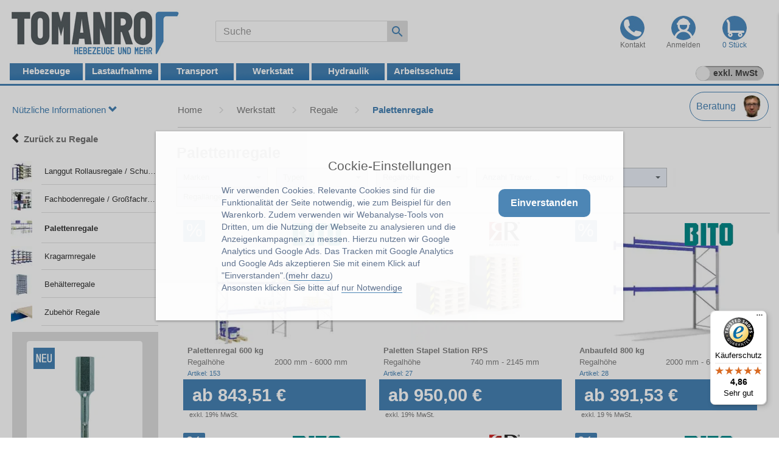

--- FILE ---
content_type: text/html; charset=utf-8
request_url: https://www.tomanro.de/207-Palettenregale-Gruppe
body_size: 40841
content:

 
         

                       
<!DOCTYPE html>     
<html lang="de-DE">
<head>
<meta http-equiv="Content-Type" content="text/html; charset=UTF-8">
<meta name="viewport" content="width=device-width, initial-scale=1.0">
<link rel='canonical' href='https://www.tomanro.de/207-Palettenregale-Gruppe'>
<link rel="shortcut icon" type="image/x-icon" href="/favicon.ico">
<meta name="description" content="Palettenregale ⋆  Höhen zwischen 2000 - 6000mm ✓ Regallängen zwischen 1890 - 18400mm ✓ Noch Fragen? -> Telefonservice ✓ Jetzt auf | Tomanro.de">
<meta name="keywords" content="Palettenregale">

<!--<link rel="stylesheet" href="css/criticalcss.css">-->
<style>
@font-face{font-family:'Glyphicons Halflings';font-display:swap;src:url('https://www.tomanro.de/fonts/glyphicons-halflings-regular.eot');src:url('https://www.tomanro.de/fonts/glyphicons-halflings-regular.eot?#iefix') format('embedded-opentype'),url('https://www.tomanro.de/fonts/glyphicons-halflings-regular.woff2') format('woff2'),url('https://www.tomanro.de/fonts/glyphicons-halflings-regular.woff') format('woff'),url('https://www.tomanro.de/fonts/glyphicons-halflings-regular.ttf') format('truetype'),url('https://www.tomanro.de/fonts/glyphicons-halflings-regular.svg#glyphicons_halflingsregular') format('svg')}@-ms-viewport{width:device-width}@font-face{font-family:'Glyphicons Halflings';src:url('https://www.tomanro.de/fonts/glyphicons-halflings-regular.woff2') format('woff2');font-weight:400;font-style:normal;font-display:swap}@media (max-width:560px){.ButtonProdHst{width:100%}.HstLogoProdgruppeRabatt{position:relative;top:-32px;left:400px}.SortButtonGruppe{float:none}}html{font-family:'Segoe UI','Segoe WP',sans-serif;-webkit-text-size-adjust:100%;-ms-text-size-adjust:100%}body{margin:0;height:101%}a{background-color:transparent}b,strong{color:#737272;font-weight:700}h1{margin:.67em 0;font-size:1.7em}img{border:0}button,input{margin:0;font:inherit;color:inherit}button{overflow:visible}button{text-transform:none}button{-webkit-appearance:button}button::-moz-focus-inner,input::-moz-focus-inner{padding:0;border:0}input{line-height:normal}input[type=checkbox]{-webkit-box-sizing:border-box;-moz-box-sizing:border-box;box-sizing:border-box;padding:0}table{border-spacing:0;border-collapse:collapse}td,th{padding:0 10px 0 0}.glyphicon{position:relative;top:1px;display:inline-block;font-family:'Glyphicons Halflings';font-style:normal;font-weight:400;line-height:1;-webkit-font-smoothing:antialiased;-moz-osx-font-smoothing:grayscale}.glyphicon-chevron-left:before{content:"\e079"}.glyphicon-chevron-down:before{content:"\e114"}.glyphicon-phone:before{content:"\e145"}.glyphicon-menu-right:before{content:"\e258"}*{-webkit-box-sizing:border-box;-moz-box-sizing:border-box;box-sizing:border-box}:after,:before{-webkit-box-sizing:border-box;-moz-box-sizing:border-box;box-sizing:border-box}html{font-size:11.5pt}body{font-size:11pt;line-height:1.42857143;color:#595959;background-color:#fff}button,input{font-family:inherit;font-size:inherit;line-height:inherit}a{color:#7a7a7a;text-decoration:none}img{vertical-align:middle}h1{font-family:inherit;font-weight:600;line-height:1.4;color:inherit}h1{margin-top:24px;margin-bottom:8px}h1{font-size:1.7em}p{margin:0 0 10px}ul{margin-top:0;margin-bottom:10px;margin-left:-22px}ul ul{margin-bottom:0}@media (max-width:767px){.container{padding-left:10px;padding-right:10px;margin-left:auto;margin-right:auto}}.container-fluid{padding-right:15px;padding-left:0;margin-right:auto;margin-left:auto}.row{margin-right:0;margin-left:0;margin-bottom:30px}table{background-color:transparent}th{text-align:left}label{display:inline-block;max-width:100%;margin-bottom:5px;font-weight:700}input[type=checkbox]{transform:scale(1.4)}.form-control{display:inline-block;width:72%;height:35px;padding:6px 12px;font-size:16px;line-height:1.42857143;color:#555;background-color:#fff;background-image:none;border:1px solid #ddd;border-radius:2px 0 0 2px;-webkit-box-shadow:inset 0 0 0 rgba(0,0,0,.075);box-shadow:inset 0 0 0 rgba(0,0,0,.075);margin-right:-5px;margin-top:0}.form-control::-moz-placeholder{color:#999;opacity:1}.form-control:-ms-input-placeholder{color:#999}.form-control::-webkit-input-placeholder{color:#999}.form-control::-ms-expand{background-color:transparent;border:0}.btn{display:inline-block;margin:0;font-weight:400;line-height:1.42857143;text-align:left;vertical-align:middle;-ms-touch-action:manipulation;touch-action:manipulation}.btn-menu{padding:5px 10px;color:#e5e5e5;background-color:#575e62}.btn-suchbutton{padding:4px 6px;margin:0;border-radius:0 2px 2px 0;font-size:12pt;line-height:1.42857143;background-color:#ddd;display:inline-block;border:1px solid #ddd;height:35px}@media (max-width:767px){.btn-suchbutton{display:block}nav{display:block}}.collapse{display:none}.caret{display:inline-block;float:right;margin:8px 0;width:0;height:0;vertical-align:middle;border-top:4px dashed;border-right:4px solid transparent;border-left:4px solid transparent}.dropdown{position:relative}.dropdown-menu{position:absolute;top:100%;left:0;z-index:1000;display:none;float:left;min-width:260px;padding:20px 5px;margin:0 -2px;font-size:10pt;text-align:left;list-style:none;background-color:#fff;-webkit-background-clip:padding-box;background-clip:padding-box}.dropdownBorder{border-radius:0 0 4px 4px;-webkit-box-shadow:0 6px 12px rgba(0,0,0,.175);box-shadow:0 6px 12px rgba(0,0,0,.175)}.dropdown-menu li a{font-weight:400}.multi-column-dropdown{list-style:none}.multi-column-dropdown li a{display:block;clear:both;line-height:1.428571429;color:#333;white-space:normal}.dropdown-menu-right{right:12px;left:auto}.dropdown-menu-left{right:auto;left:2px}.btn .caret{margin-left:0}.nav{padding-left:0;margin-bottom:0;list-style:none}.nav>li{position:relative;display:block}.navbar{position:relative;min-height:auto;border:1px solid transparent}.navbar-collapse{padding-right:0;padding-left:0;overflow-x:visible;-webkit-overflow-scrolling:touch;border-top:1px solid transparent;-webkit-box-shadow:inset 0 1px 0 rgba(255,255,255,.1);box-shadow:inset 0 1px 0 rgba(255,255,255,.1)}@media (min-width:768px){.navbar-right .dropdown-menu{right:0;left:auto}.navbar{border-radius:0}.navbar-header{float:left}.navbar-collapse{width:auto;border-top:0;-webkit-box-shadow:none;box-shadow:none}}@media (min-width:1200px){.navbar-collapse{width:auto;border-top:0;-webkit-box-shadow:none;box-shadow:none}.navbar-collapse.collapse{display:block!important;height:auto!important;padding-bottom:0;overflow:visible!important}}.container-fluid>.navbar-header{margin-right:-15px;margin-left:-15px}@media (max-width:767px){.container-fluid>.navbar-header{margin-right:0;margin-left:-15px}}.navbar-nav{margin:7.5px 0}@media (min-width:768px){.container-fluid>.navbar-header{margin-right:0;margin-left:0}.navbar-nav{float:left;margin:0}.navbar-nav>li{float:left}.navbar-form .form-group{display:inline-block}.navbar-form .form-control{display:inline-block;width:283px;vertical-align:middle;margin-left:43px}@media (max-width:1200px){.navbar-form .form-control{display:inline-block;width:240px;vertical-align:middle;margin-left:13px}}}.navbar-form{padding:10px 0 10px 15px;margin-top:8px;margin-right:-15px;margin-bottom:8px;margin-left:-15px;border-top:0 solid transparent;border-bottom:0 solid transparent;-webkit-box-shadow:inset 0 1px 0 rgba(255,255,255,.1),0 1px 0 rgba(255,255,255,.1);box-shadow:inset 0 1px 0 rgba(255,255,255,.1),0 1px 0 rgba(255,255,255,.1)}@media (min-width:768px){.navbar-form{width:auto;padding-top:0;padding-bottom:0;margin-right:0;margin-left:0;border:0;-webkit-box-shadow:none;box-shadow:none}.navbar-left{float:left!important}.navbar-right{float:right!important;margin-right:0}}.navbar-default{background-color:transparent}.navbar-default .navbar-collapse{border-color:#e7e7e7}.navbar-inverse{background-color:#fff;border-color:#fff}.navbar-inverse .navbar-form{border-color:#fdfdfd}.container-fluid:after,.container-fluid:before,.container:after,.container:before,.nav:after,.nav:before,.navbar-collapse:after,.navbar-collapse:before,.navbar-header:after,.navbar-header:before,.navbar:after,.navbar:before,.row:after,.row:before{display:table;content:" "}.container-fluid:after,.container:after,.nav:after,.navbar-collapse:after,.navbar-header:after,.navbar:after,.row:after{clear:both}div#Kopf{text-align:center}.Menuelinktext{font-size:10pt;padding:14px 0 14px 5px;line-height:1.2;border-bottom:1px solid #dfdfdf;text-rendering:auto;-webkit-font-smoothing:antialiased;-moz-osx-font-smoothing:grayscale;white-space:nowrap;overflow:hidden;text-overflow:ellipsis}.Menuesymbol{float:left;margin:5px 15px 6px 0;width:35px;height:35px}.dropdown-submenu{position:relative}.MobilMenue{font-size:13pt;font-weight:400;color:#525356}.dropdown-submenu>a:after{display:block;float:right;border-left-color:#ccc}.floatleft{float:left;width:265px}@media (max-width:767px){.navbar-form .form-group{margin-bottom:5px;width:90%;float:left;margin-right:-12%}.floatleft{width:200px}.Anzahl{display:none}}.ListeRechts{float:right;text-align:right;margin-top:3px}.PreisMwSt{font-size:8pt;padding-left:10px}.menubuttons_first{border-left:0 solid #fdfdfd;border-right:4px solid #fdfdfd;width:auto;float:left;position:relative;left:0;top:0}.filtergruppe{margin-bottom:40px}.filterliste{margin-top:5px;font-size:10pt;overflow-x:hidden;overflow-y:auto;max-height:2500px;padding:10px}.filterliste3{margin-top:5px;font-size:10pt;max-height:250px;padding:0 10px;text-align:right;overflow-x:hidden;overflow-y:auto;width:235px}.SortText{padding:0 0 0 7px;text-align:left;font-size:10pt}.SortPreis{padding:0;font-size:14pt}.VPEProd{font-size:9pt;Produktspalte-align:left;color:#fff}.Bildanzeigen{display:block;margin-left:auto;margin-right:auto}.Leiste{background-color:#4682b4;height:3px;margin-bottom:10px}.dropdown{position:relative;display:inline-block}@media (max-width:485px){.dropdown{width:50%;text-align:center}}@media (max-width:350px){.dropdown{width:100%;text-align:center}}.ButtonProdHst{border:1px solid #fff;border-radius:4px;background-color:#fff;padding:5px 10px;margin-bottom:5px;width:268px;height:345px}.HstLogoProdgruppeRabatt{position:relative;top:-41px;left:165px}@media (max-width:1400px){.ButtonProdHst{width:262px}.HstLogoProdgruppeRabatt{position:relative;top:-41px;left:145px}}@media (max-width:1330px){.ButtonProdHst{width:100%}.HstLogoProdgruppeRabatt{position:relative;top:-41px;left:180px}}@media (max-width:1200px){.HstLogoProdgruppeRabatt{position:relative;top:-41px;left:160px}}@media (max-width:1100px){.HstLogoProdgruppeRabatt{position:relative;top:-41px;left:140px}}@media (max-width:1050px){.HstLogoProdgruppeRabatt{position:relative;top:-41px;left:120px}}@media (max-width:1000px){.HstLogoProdgruppeRabatt{position:relative;top:-41px;left:150px}}@media (max-width:900px){.HstLogoProdgruppeRabatt{position:relative;top:-41px;left:130px}}@media (max-width:830px){.HstLogoProdgruppeRabatt{position:relative;top:-41px;left:120px}}@media (max-width:767px){.ButtonProdHst{width:100%}.HstLogoProdgruppeRabatt{position:relative;top:-41px;left:250px}}@media (max-width:750px){.HstLogoProdgruppeRabatt{left:240px}}@media (max-width:730px){.HstLogoProdgruppeRabatt{left:230px}}@media (max-width:710px){.HstLogoProdgruppeRabatt{left:220px}}@media (max-width:690px){.HstLogoProdgruppeRabatt{left:210px}}@media (max-width:670px){.HstLogoProdgruppeRabatt{left:200px}}@media (max-width:650px){.HstLogoProdgruppeRabatt{left:190px}}@media (max-width:630px){.HstLogoProdgruppeRabatt{left:170px}}@media (max-width:610px){.HstLogoProdgruppeRabatt{left:160px}}@media (max-width:560px){.ButtonProdHst{width:100%}.SorButton{max-width:100%;margin-left:auto;margin-right:auto}.HstLogoProdgruppeRabatt{position:relative;top:-32px;left:400px}.SortButtonGruppe{float:none}}@media (max-width:530px){.HstLogoProdgruppeRabatt{left:390px}}@media (max-width:520px){.HstLogoProdgruppeRabatt{left:380px}}@media (max-width:510px){.HstLogoProdgruppeRabatt{left:370px}}@media (max-width:500px){.HstLogoProdgruppeRabatt{left:360px}}@media (max-width:490px){.HstLogoProdgruppeRabatt{left:350px}}@media (max-width:480px){.HstLogoProdgruppeRabatt{left:340px}}@media (max-width:470px){.HstLogoProdgruppeRabatt{left:320px}}@media (max-width:460px){.HstLogoProdgruppeRabatt{left:310px}}@media (max-width:450px){.HstLogoProdgruppeRabatt{left:300px}}@media (max-width:440px){.HstLogoProdgruppeRabatt{left:290px}}@media (max-width:430px){.HstLogoProdgruppeRabatt{left:280px}}@media (max-width:420px){.HstLogoProdgruppeRabatt{left:270px}}@media (max-width:410px){.HstLogoProdgruppeRabatt{left:260px}}@media (max-width:400px){.HstLogoProdgruppeRabatt{left:250px}}@media (max-width:390px){.HstLogoProdgruppeRabatt{left:240px}}@media (max-width:380px){.HstLogoProdgruppeRabatt{left:230px}}@media (max-width:370px){.HstLogoProdgruppeRabatt{left:220px}}@media (max-width:360px){.HstLogoProdgruppeRabatt{left:210px}}@media (max-width:350px){.HstLogoProdgruppeRabatt{left:200px}}@media (max-width:340px){.HstLogoProdgruppeRabatt{left:190px}}@media (max-width:330px){.HstLogoProdgruppeRabatt{left:180px}}@media (max-width:320px){.HstLogoProdgruppeRabatt{left:170px}}@media (max-width:310px){.HstLogoProdgruppeRabatt{left:160px}}.VerlaufText{color:#d0d0d0;font-size:11pt;margin-right:25px;float:left}@media (max-width:762px){.VerlaufText{font-size:12pt;padding:10px 2px}}#myBtn{display:none;position:fixed;bottom:10px;right:0;width:50px;height:49px;background-color:#fff;border-radius:5px;border:1px solid #2342ac;color:#2342ac;line-height:50px;text-decoration:none;text-align:center;z-index:10}.clear{clear:left}.Farbeblau{background-color:#4682b4}.Textfarbeblau{color:#4682b4}.Borderfarbeblau{border:3px solid #4682b4;border-radius:3px}.menuebutton19{height:28px;width:120px;font-size:11.5pt;text-align:center;margin:0 0 5px;display:block;font-weight:600;line-height:1.68;vertical-align:middle;-ms-touch-action:manipulation;touch-action:manipulation;color:#fff;background:linear-gradient(178deg,#4682b4 50%,#2d75b0)}.Kopfleiste19{width:100%;background-color:#fff;border-top:15px solid #fff;padding-bottom:0;margin-top:0;padding:0 0 10px}.FilterButton{width:150px;color:#5f666c;background-color:#e9eff7;border:1px solid #bbbec0;border-radius:0;margin:0 10px 0 0}@media (max-width:485px){.FilterButton{width:95%;margin:0}}.FilterButtonText{text-rendering:auto;-webkit-font-smoothing:antialiased;-moz-osx-font-smoothing:grayscale;white-space:nowrap;overflow:hidden;text-overflow:ellipsis;font-size:10pt;font-weight:400;width:100px;text-align:left;float:left}.ProdMenue{width:18%;float:left;margin:40px 2% 0 0}@media (max-width:1400px){.ProdMenue{width:250px;float:left;margin:40px 0 0 -15px}}.ProdHauptbereich{width:80%;float:left;min-height:550px}@media (max-width:1400px){.ProdHauptbereich{width:1050px;float:left}}@media (max-width:1330px){.ProdHauptbereich{width:78%;float:left}}@media (max-width:1200px){.ProdHauptbereich{width:75%;float:left}}@media (max-width:1000px){.ProdMenue{display:none}.ProdHauptbereich{width:100%;padding:0 10px}}@media (max-width:767px){.ProdHauptbereich{width:100%;padding:0 10px}.Service{float:left}}.Service{margin-left:12px;margin-right:12px;margin-top:10px;color:#a6a6a6;width:60px}.Einkaufswagen{margin-left:12px;margin-right:12px;margin-top:10px;color:#a6a6a6;width:60px}@media (max-width:767px){.Einkaufswagen{float:right}.Leiste{display:none}}.Servicedropdown{padding:0 10px}.ServiceUeberschrift{color:#a6a6a6;font-size:12pt;font-weight:700;width:100%}.Servicesymbol{margin:5px 0;padding:10px 0 5px;float:left;width:50px}.ServiceBereich{margin:5px 0;padding:5px 0;border-top:1px solid #e4e5e5;float:left;width:250px}.MitarbeiterName{float:left;width:199px;text-align:left;font-size:12pt;margin-top:3px}.clearleft{clear:left}.clearboth{clear:both}.RabattProdGr{color:#f8f6f6;background-color:#4682b4;font-size:30px;height:36px;width:36px;line-height:1.12;border-radius:2px;position:relative;margin-top:0;z-index:5;text-align:center}@media (max-width:1500px){.RabattProdGr{left:0}}.VerlaufProdgruppe{margin:20px 0 15px 2px;width:100%;border-bottom:1px solid #d0d0d0}.Preis{font-size:22pt;font-weight:700;padding:5px 0 5px 15px;color:#fff}.PlatzhalterFilter{height:80px}.KopfSuche{float:right;margin:10px 0 0}@media (max-width:1200px){.RabattProdGr{left:2px}.KopfService{margin:0 0 0 20px}.navbar-header{text-align:center}.navbar-nav{float:left}.container-fluid{padding:0 0 0 10px}}@media (max-width:767px){.RabattProdGr{left:-.5px}.KopfSuche{width:76%;float:left;margin:0}.KopfService{margin:50px 0 0 20px}.navbar-nav{float:none}}.cookiebanner{position:fixed;padding-bottom:5px;font-family:arial;background-color:#fff;box-shadow:0 1px 4px rgba(10,10,10,.4);opacity:.95;z-index:1600000000}.cb_center .cookiebanner{top:30%;left:20%;width:60%;padding:2.5% 5%}.text_banner{float:left;font-family:arial;margin-right:7px}.buttons_banner{width:330px;float:left;padding-bottom:1%}.button_einverstanden{margin-bottom:16px;margin-top:10px;padding:10px;font-size:16px font-family:arial;color:#fff!important;border-width:0;border-radius:10px}.co_wieder{position:fixed;right:0;padding:2px;background-color:#fff;border-top-left-radius:5px;z-index:1500000000;display:none}.cb_center .co_wieder{bottom:0}.text_wieder{color:#5a6e8c!important;font-size:10px;font-family:arial}.coo_links{min-width:100px;min-height:1px;font-size:12px;float:left}@media only screen and (min-width:1200px){.text_banner{width:calc(100%;overflow-y:auto)}.cb_center .coo_links{margin-top:10px}}@media (min-width:1200px){.werkenntdenbestenmenu{height:120px}}.Gesamt{width:100%;height:360px;background-color:#efefef}@media only screen and (max-width:1199px){.coo_links{min-height:54px;width:100%}.cb_center .coo_links{position:absolute;top:5px;left:50px}.cb_center .cookiebanner{top:5%;left:5%;max-height:90%;width:90%}.cb_center .cBanner{margin-top:48px}.coo_img_text{float:left;width:100%}.text_banner{width:100%;overflow-y:auto}.cb_center .text_banner{max-height:calc(80vh - 270px)}.buttons_banner{width:100%;float:left;padding-bottom:10px;padding-top:20px}.button_einverstanden{float:right;margin-right:20px;padding:10px 8px;font-size:18px}@media only screen and (max-width:499px){.cb_center .button_einverstanden{float:left!important}}}.buttonmitSchieberOff{background-image:url('https://www.tomanro.de/css/css/Button-Off_.jpg');background-repeat:no-repeat;background-size:cover;height:32px;width:120px;border:none;font-size:10.5pt;text-align:center;margin:0 0 5px;display:block;font-weight:600;line-height:1.82857143;padding:0 0 0 18px;color:#444}body:after{content:url('https://www.tomanro.de/css/images/close.gif') url('https://www.tomanro.de/css/images/loading.gif') url('https://www.tomanro.de/css/images/prevlabel.gif') url('https://www.tomanro.de/css/images/nextlabel.gif');display:none}.Gesamt{width:100%;height:390px;background-color:#efefef}.TextKKA{font-size:14pt;text-align:left;font-weight:600}#cookiebanner_con *{box-sizing:border-box!important}.cookiebanner{position:fixed;padding-bottom:5px;background-color:#fff;box-shadow:0 1px 4px rgba(10,10,10,.4);opacity:.95;z-index:1600000000;overflow:auto}.cb_center .cookiebanner{top:30%;left:20%;width:60%;padding:2.5% 8px}.cookiebanner a{text-decoration:none!important}.cBanner{width:100%}.cBanner::after{content:"";display:table;clear:both}.link_banner{color:#5a6e8c;text-decoration:none!important}.button_einverstanden{margin-bottom:8px;color:#fff!important;border-width:0;border-radius:10px}.co_wieder{position:fixed;padding:2px;background-color:#fff;border:0;z-index:1500000000;display:none}.co_wieder_right_bottom{right:0;bottom:0;border-top-left-radius:5px}.coo_links{float:left;min-height:1px;min-width:100px;font-size:12px}.cb_link_con{width:100%;margin-top:10px;margin-bottom:3px;text-align:center}.cBG{position:fixed;top:0;left:0;height:100%;width:100%;background-color:rgba(0,0,0,.2);z-index:1400000000}.cb_center .cBG{display:block}@media only screen and (min-width:1200px){.cb_center .text_banner{float:left}.text_banner{margin:12px 0}.cb_center .text_banner{width:calc(100% - 350px)}.buttons_banner{float:left;padding-bottom:1%}.cb_center .buttons_banner{width:240px;margin-left:8px}.button_einverstanden{padding:.75em 1.25em;font-size:16px}.cb_center .buttons_banner,.cb_center .coo_links{margin-top:10px}}@media only screen and (max-width:1199px){.coo_links{min-height:54px;width:100%}.cb_center .coo_links{position:absolute;top:5px;left:50px}.cb_center .cookiebanner{top:5%!important;left:5%!important;max-height:90%!important;width:90%!important}.cb_center .cBanner{margin-top:48px}.coo_img_text{float:left;width:100%;padding:12px}.text_banner{width:100%;overflow-y:auto}.cb_center .text_banner{max-height:calc(80vh - 270px)}.buttons_banner{float:left;width:100%;padding-top:20px;padding-bottom:10px}.button_einverstanden{float:right;padding:calc(1em/3*2) .5em;font-size:18px}@media only screen and (max-width:499px){.cb_center .button_einverstanden{float:left!important}}}@media (max-width:1200px){.HandyMwSt{display:box;width:120px;padding:5px 10px 0 0}}@media (min-width:1200px){.HandyMwSt{display:none}}.HandyMwStButtonExkl{border:1px solid #4682b4;border-radius:5px;height:58px;font-size:12pt}@media (max-width:768px){.HandyMwStButtonExkl{font-size:11pt;width:60px;height:58px;text-align:center;padding:0 2px}.HandyMwSt{width:70px;margin-top:0;padding:5px 5px 0 0}}.buttonmitSchieberOff{background-image:url('https://www.tomanro.de/css/Button-Off_.jpg');background-repeat:no-repeat;background-size:cover;height:32px;width:120px;border:none;font-size:10.5pt;text-align:center;margin:0 0 5px;display:block;font-weight:600;line-height:1.82857143;padding:0 0 0 18px;color:#444}@media (max-width:1200px){.buttonmitSchieberOff{display:none}.Platzhalterdesktop{display:none}}:root{--background-color:#565e61;--darker-background-color:#243848;--accent-color:#41DCE1;--background2-color:#565e61;--background3-color:#565e61;--backgroundUeb-color:#41DCE1;--text-color:#ffffff;--navbar-height:60px;--font-size:14pt;--font-size2:14pt}nav{display:block}.suchenm{color:var(--text-color);height:40px;width:200px;background:var(--background-color);display:none;position:absolute;left:0;top:var(--navbar-height)}.SucheMen{color:var(--text-color);display:flex;justify-content:center;align-items:center}.toggle_button{width:30px;height:23px;position:absolute;display:none;flex-direction:column;justify-content:space-between;right:5px}.bar{height:4px;width:100%;background:#4682b4;border-radius:100px}.KopfMobile{display:none}.KopfDesktop{display:block}.MenuServiceDrop{color:var(--text-color);display:flex;justify-content:center;align-items:center}.DropdownService{height:100%;width:200px;display:none;position:absolute;left:0;top:var(--navbar-height);background-color:var(--background-color)}.InServiceBox{margin:0 auto}@media (max-width:1200px){.KopfMobile{display:block}.KopfDesktop{display:none}.ServiceBereich{width:80%;padding:5px 20px}.Servicesymbol{margin:5px 0 5px 5%}.MenuServiceDrop{display:block}.DropdownService{width:100%;Z-index:9;background:var(--background-color);justify-content:center;align-items:center}.ServiceBox{background-color:#fff;width:80%;margin:0 10%;display:block;justify-content:center;align-items:center}nav{height:var(--navbar-height);border-bottom:4px solid var(--background-color);display:flex;justify-content:space-between;align-items:center}nav ul{color:var(--text-color);height:100%;width:100%;background:var(--background-color);display:none;position:absolute;padding-inline-start:0px;margin-left:0;margin-bottom:0;flex-direction:row;justify-content:flex-end;align-items:center;list-style:none;top:var(--navbar-height)}nav li{height:min-content;width:100%;text-align:center;position:relative}nav ul a{height:100%;width:100%;display:flex;align-items:center;justify-content:center;text-decoration:none;padding:30 0 px}nav input[type=checkbox]{display:none}.suchenm{width:100%;Z-index:9}.SucheMen{display:block}.suchfeldbutten{float:left;width:300px}.toggle_button{display:flex}.HandyMwStButtonExklHandy{font-size:8pt;width:45px;height:35px;text-align:center;padding:0 2px}.form-control{width:99%}.Service1{margin:0 5px;height:35px}.menuebutton23{line-height:1.1;margin:0;display:block;font-weight:600;vertical-align:middle;-ms-touch-action:manipulation;touch-action:manipulation;color:#fff;background:linear-gradient(178deg,#4682b4 50%,#2d75b0)}.MenuLogo{margin-left:-2%}.MenuSuche{width:35px}.ButtonEinkauf{margin-right:15%}.ButtonAnmelde{margin:0 5px}}@media (max-width:800px){.MenuService{display:none}}.popup-cart-table-container{max-width:800px;margin:0 auto;overflow-x:auto;margin:10px 10px 0 0}table#cartPopupTable{width:100%;border-collapse:collapse;margin:1rem 0;font-family:Arial,sans-serif;box-shadow:0 1px 3px rgba(0,0,0,.1)}table#cartPopupTable th{background-color:#f8f9fa;padding:12px 15px;border-bottom:2px solid #dee2e6;font-weight:600}table#cartPopupTable td{padding:2px 15px;border-bottom:0 solid #dee2e6;vertical-align:middle}table#cartPopupTable tr:last-child td{border-bottom:none}table#cartPopupTable tr:last-child td{font-weight:700;background-color:#f8f9fa;font-size:18px;min-width:130px}@media (max-width:768px){.popup-cart-table-container{max-width:100%;padding:0 10px}table#cartPopupTable{font-size:14px}table#cartPopupTable td,table#cartPopupTable th{padding:8px 15px}}table#cartPopupTable td:nth-child(1),table#cartPopupTable td:nth-child(2),table#cartPopupTable td:nth-child(3){font-size:14px}table#cartPopupTable td:nth-child(2),table#cartPopupTable td:nth-child(3){color:#4682b4;font-weight:500;min-width:100px}table#cartPopupTable th:nth-child(2){vertical-align:top}table#cartPopupTable td:nth-child(1){text-align:left}table#cartPopupTable td:nth-child(2),table#cartPopupTable td:nth-child(3),table#cartPopupTable th:nth-child(2){text-align:right}.PopUpWarenLinks{width:300px;padding:10px 5px}.PopUpWarenRechts{width:440px}.PopupProduktFrachtHinweise{margin:0 15px;font-size:12px}.pupuphead{min-height:50px;padding:10px 20px;color:#fff;background-color:#4682b4;font-weight:700}.PopupButtonEinkauf{width:300px;float:right;padding:0}.PopupFrachtHinweise{margin:0 10px 0 20px;float:left;width:350px}.EinkaufsbuttonPop{width:290px;height:40px;font-size:14pt;color:#fff;margin:20px 0;padding:0;font-weight:600}.WeiterEinkaufbutton{background-color:gray;border:3px solid gray;border-radius:3px}.HstNr{font-weight:400;font-size:12px}.HstNrfrei{font-weight:400;font-size:12px;color:#fff}@media (max-width:767px){.PopupButtonEinkauf{width:100%}.PopupFrachtHinweise{width:100%;margin:10px 10px 10px 0}.PopUpWarenLinks{width:100%}.PopUpWarenRechts{width:100%}table#cartPopupTable td,table#cartPopupTable th{padding:2px 10px;min-width:80px}.EinkaufsbuttonPop{width:100%;margin:5px 0}}.MobilMenue .zurueck-text{color:#737373;font-weight:700;font-size:11pt}.nav-link{color:#fff;background-color:#4682b4}.mega-menu{display:none;position:absolute;width:100%;left:0;top:34px;background-color:#ddd;box-shadow:0 8px 16px rgba(100,100,100,.5);min-height:250px;color:#000;padding:10px 0 30px 10px}.BoldStrong{font-weight:700}.Schriftgross{font-size:12.5pt;color:#4682b4}.ProdMenueUL{margin-left:-20px}.VerlaufBeratung{float:right}@media (max-width:768px){.VerlaufTextbereich{display:none}.VerlaufBeratung{padding:5px 0}.VerlaufTextbereichHandy{margin-top:-40px}.VerlaufTextHandy{padding:5px 10px 5px 0;white-space:nowrap;overflow:hidden;text-overflow:ellipsis}}@media (min-width:768px){.VerlaufTextbereichHandy{display:none}}.MenuPfeilR{float:left;margin:3px 20px 0 0;color:#dfdfdf;font-size:9pt}@media (max-width:992px){.MenuPfeilR{margin:3px 10px 0 0}}.BeratungButton1{display:flex;align-items:center;justify-content:space-between;width:130px;height:48px;padding:0 10px;margin:-20px 0 10px;border:1px solid #4682b4;border-radius:40px;background-color:#fff;overflow:hidden}@media (max-width:1200px),(max-width:798px){.BeratungButton1{margin:-15px 0 5px}}.BeratungsButtonText1{font-size:12pt;color:#4682b4;white-space:nowrap}.BeratungsButtonBild1 img{height:36px;width:36px;border-radius:50%;object-fit:cover;margin-left:8px}.TelefonMenue1{color:#4682b4;font-size:12pt;padding:0 30px}.OeffnungMenue1{padding:0 30px;font-size:11pt}.EMAILMenue1{padding:10px 30px;font-size:11pt}.dropdown-menu-Beratung1{width:320px;margin-top:-5px}.containerflex{display:flex}.dropdown-menu-change1{right:9px;left:auto}@media (max-width:999px){.dropdown-menu-change2{right:9px;left:auto}}@media (max-width:692px){.dropdown-menu-change2{right:9px;left:auto}}@media (max-width:528px){.dropdown-menu-change1{right:9px;left:auto}}.SortText{padding:0 7px;text-align:left;font-size:10pt;color:gray}.LieferungFreiHausPGr{color:green;font-size:10pt;font-weight:700;float:left}.ProdHauptbereich{float:left}@media (min-width:1000px){.ProdHauptbereich{width:calc(98% - 250px)}}.ProdMenue{float:left;margin:40px 2% 0 0;padding:0 5px}.SortButtonGruppe{float:left}@media (max-width:1400px){.SortButtonGruppe{width:25%}}@media (max-width:1330px){.SortButtonGruppe{width:33%}}@media (max-width:767px){.SortButtonGruppe{width:50%}}@media (max-width:560px){.SortButtonGruppe{width:100%}}.container{padding-right:15px;padding-left:15px;margin-right:auto;margin-left:auto}@media (max-width:767px){.container{padding-left:0;padding-right:0;margin-left:auto;margin-right:auto}}@media (min-width:768px){.container{width:100%}}@media (min-width:992px){.container{width:100%}}@media (min-width:1200px){.container{width:100%}}.Prodbeschreib1{padding:5px 5px 5px 3px;max-width:900px;margin-top:29px;margin-right:auto;hyphens:auto}.cart-popup{position:fixed;top:20px;right:-767px;width:767px;background:#fff;border:1px solid #ddd;padding:0;z-index:1000;box-shadow:0 2px 5px rgba(0,0,0,.2)}@media (max-width:767px){.cart-popup{right:-767px;width:100%}}#loadingOverlay{position:fixed;top:0;left:0;width:100%;height:100%;background-color:rgba(0,0,0,.5);z-index:9999;display:flex;justify-content:center;align-items:center}.loader{border:16px solid #f3f3f3;border-radius:50%;border-top:16px solid #3498db;width:120px;height:120px;animation:2s linear infinite spin}@keyframes spin{0%{transform:rotate(0)}100%{transform:rotate(360deg)}}.filtergruppe{margin-bottom:0}.filterliste3{margin-top:5px;font-size:10pt;max-height:250px;padding:0 5px;text-align:right;overflow-x:hidden;overflow-y:auto;display:block;min-width:0}.floatleftFilterMenue{float:left;width:305px}.dropdown-menu-change0{right:12px;left:auto}@media (max-width:528px){.dropdown-menu-change0{left:2px;right:auto}}.dropdown-menu-change1{right:12px;left:auto}@media (max-width:692px){.dropdown-menu-change1{left:2px;right:auto}}@media (max-width:528px){.dropdown-menu-change1{right:12px;left:auto}}.dropdown-menu-change2{right:12px;left:auto}@media (max-width:1138px){.dropdown-menu-change2{left:2px;right:auto}}@media (max-width:999px){.dropdown-menu-change2{right:12px;left:auto}}@media (max-width:886px){.dropdown-menu-change2{left:2px;right:auto}}@media (max-width:692px){.dropdown-menu-change2{right:12px;left:auto}}@media (max-width:528px){.dropdown-menu-change2{left:2px;right:auto}}.FilterMenueMerk{width:305px}@media (max-width:900px){.TextKKA{padding:0 5px}}
</style>

<!--<link rel="stylesheet" href="/css/Layout.css" >-->
<link rel="preload" href="/css/Layout.css" as="style" onload="this.onload=null;this.rel='stylesheet'">
<noscript><link rel="stylesheet" href="/css/Layout.css"></noscript>

<link rel="apple-touch-icon" href="https://www.tomanro.de/css/TomanroFav1.jpg"/>

<!--<link rel="stylesheet" type="text/css" href="css/lightbox.css" media="screen">-->
<link rel="preload" href="/css/lightbox.css" as="style" media="screen"
      onload="this.onload=null;this.rel='stylesheet'">
<noscript><link rel="stylesheet" href="/css/lightbox.css" media="screen"></noscript>

<title>Palettenregale ⋆ Als Anbauregal oder im Komplettset!</title>
<meta property="og:title" content="Palettenregale ⋆ Als Anbauregal oder im Komplettset!" />
<meta property="og:description" content="Palettenregale ⋆  Höhen zwischen 2000 - 6000mm ✓ Regallängen zwischen 1890 - 18400mm ✓ Noch Fragen? -> Telefonservice ✓ Jetzt auf | Tomanro.de" />
<meta property="og:type" content="website"/>
<meta property="og:url" content="https://www.tomanro.de/207-Palettenregale-Gruppe"/>
<meta property="og:image" content="https://www.tomanro.de/css/TomanroGmbH6.jpg"/>
<script async src="java/global.js"></script>
<script>
 
                       
                jQuery(document).ready(function(){
                    // This button will increment the value
                    $('[data-quantity="plus"]').click(function(e){
                        // Stop acting like a button
                        e.preventDefault();
                        // Get the field name
                        selector_name = $(this).attr('data-field');
                        fieldName = selector_name.replace(/(:|\.|\[|\])/g,'\\$1');
                        // Get its current value
                        var currentVal = parseInt($('input[name='+fieldName+']').val());
                        // If is not undefined
                        if (!isNaN(currentVal)) {
                            // Increment
                            $('input[name='+fieldName+']').val(currentVal + 1);
                        } else {
                            // Otherwise put a 0 there
                            $('input[name='+fieldName+']').val(0);
                        }
                    });
                    // This button will decrement the value till 0
                    $('[data-quantity="minus"]').click(function(e) {
                        // Stop acting like a button
                        e.preventDefault();
                        // Get the field name
                        selector_name = $(this).attr('data-field');
                        fieldName = selector_name.replace(/(:|\.|\[|\])/g,'\\$1');
                        // Get its current value
                        var currentVal = parseInt($('input[name='+fieldName+']').val());
                        // If it isn't undefined or its greater than 0
                        if (!isNaN(currentVal) && currentVal > 0) {
                            // Decrement one
                            $('input[name='+fieldName+']').val(currentVal - 1);
                        } else {
                            // Otherwise put a 0 there
                            $('input[name='+fieldName+']').val(0);
                        }
                    });
                });
                $('a').tooltip();

            </script>
           <!-- <script src="https://ajax.googleapis.com/ajax/libs/jquery/3.5.1/jquery.min.js"></script>-->
           
            <script>
            function waitForJQuery(callback) {
    if (window.jQuery) {
        callback();
    } else {
        setTimeout(function() {
            waitForJQuery(callback);
        }, 50);
    }
}

waitForJQuery(function() {    
                $(document).ready(function(){
    var currentFilters = {
        "ProdId": "207" // Setzen der Produkt-ID als ständiger Filter
    };
    var ajaxCallsPending = 0; // Initialisierung des Zählers für ausstehende AJAX-Anrufe

    function updateProducts() {
        //console.log("Updating products with filters:", currentFilters);
        history.pushState(currentFilters, '', '?' + $.param(currentFilters)); // Aktualisiert die URL mit allen gesetzten Filtern
        $("#loadingOverlay").show(); // Zeigt das Lade-Overlay an
        ajaxCallsPending = 2; // Zwei ausstehende AJAX-Anrufe

        // AJAX-Anfrage für den zweiten Bereich
        $.ajax({
            url: "SortierenProduktgruppeZweite.php",
            type: "GET",
            data: currentFilters,
            success: function(data) {
                $("#secondArea").html(data);
            },
            error: function() {
                console.error("Fehler beim Laden der Daten von SortierenProduktgruppeZweite.php");
            },
            complete: function() {
                checkIfBothAjaxComplete();
            }
        });

        // AJAX-Anfrage für den ersten Bereich
        $.ajax({
            url: "SortierenProduktgruppe.php",
            type: "GET",
            data: currentFilters,
            success: function(data) {
                $("#products").html(data);
            },
            complete: function() {
                checkIfBothAjaxComplete();
            }
        });
    }

    function checkIfBothAjaxComplete() {
        ajaxCallsPending--;
        if (ajaxCallsPending === 0) {
            setTimeout(function() {
                $("#loadingOverlay").hide(); // Versteckt das Lade-Overlay mit einer kleinen Verzögerung
            }, 100);
        }
    }

    $(document).on('click', 'a.filter-link', function(e) {
        e.preventDefault();

        // Lesen und setzen aller Filterwerte aus dem Link
        for (let i = 1; i <= 2; i++) { // Erweitern Sie diese Zahl, wenn Sie mehr Filter haben
            let name = $(this).data("name" + i);
            let value = $(this).data("value" + i);
            if (value === "") {
                    delete currentFilters[name]; // Löscht den Filter, wenn der Wert leer ist
            } else {
                    currentFilters[name] = value; // Setzt oder aktualisiert den Filter
            }
        }

        updateProducts();
    });
});

});

</script>

<style>
/*zur Verbesseerung der Ladezeit:*/
@font-face {
  font-family: 'Mukta';
  src: url('/path/ekmukta/mukta-bold-webfont.woff2') format('woff2');
  font-weight: 700;
  font-style: normal;
  font-display: swap;   /* <- WICHTIG */
}

@font-face {
  font-family: 'Glyphicons Halflings';
  src: url('/fonts/glyphicons-halflings-regular.woff2') format('woff2');
  font-weight: normal;
  font-style: normal;
  font-display: swap;   /* <- WICHTIG */
}


/*erstellt am 06.05.2022  */

/*KundenkauftenAuch & KundenInteresseAuch */
.RabattProdGrKKA{color:#F8F6F6;background-color:steelblue;font-size:36px;height:40px;width:40px;line-height:1;border-radius:4px;position:relative;top:5px;left:7px;z-index:5;padding-left:5px;}
.SortBildeKunKaAu{height:250px;}
.ButtonSorteZusKBA{height:335px; margin-top:5px;}
.Gesamt{width:100%; height:390px; background-color:#efefef;}
.TextKKA{font-size:14pt;text-align:left; font-weight:600;}
.SortTextKKA{padding: 0px 10px 0px 10px; text-align: left; font-size: 10pt;}
.AnfrageButtonKKA{font-size: 11pt; color: #FFFFFF; padding: 5px; text-align: center; font-weight: bold;}
.KIADesktop{margin-top:50px; margin-bottom:-100px;}
.KKADesktop{}
.KKAkl{border-bottom:4px #efefef solid; }

.ArtTypBez2{text-align: left; white-space: nowrap; font-size:11pt; overflow: hidden; text-overflow: ellipsis;}

@media (min-width:1400px){.KKAIPAD{display:none;}
.KKAIPADGR{display:none;}
}
@media (max-width:1400px){.KKAIPADGR{margin:30px 0px 30px 0px;border-top:2px solid steelblue;font-size:9pt;white-space:normal;} 
.KKADesktop{display:none;}
.KIADesktop{display:none;}
.KKAIPAD{display:none;}
}      
@media (max-width:1000px){.KKAIPAD{margin:30px 0px 30px 0px;border-top:2px solid steelblue;font-size:9pt;white-space:normal;display:inline;}
.KKAIPADGR{display:none;}
.KKADesktop{display:none;}
.KIADesktop{display:none;}
 }
@media (max-width:762px){.KKAIPAD{display:none;}
.KKADesktop{display:none;}
.KIADesktop{display:none;}
.KKAIPADGR{display:none;}
}
.VortArtikelKKA{float:left; width:19.8%;margin-right:0.2%;}
@media (max-width:1400px){.VortArtikelKKA{width:24.75%;margin-right:0.25%;}
}
@media (max-width:1000px){.VortArtikelKKA{width:33%;}
}
.HstLogoProdgruppe2{position:relative; top:11px; left:165px; }
.HstLogoProdgruppeRabatt2{position:relative; top:-41px; left:165px; }
@media (max-width:1400px){
.HstLogoProdgruppe2{position:relative; top:12px; left:230px; }
.HstLogoProdgruppeRabatt2{position:relative; top:-41px; left:200px; }
}
@media (max-width:1330px){
.HstLogoProdgruppe2{position:relative; top:12px; left:190px;}
.HstLogoProdgruppeRabatt2{position:relative; top:-41px; left:190px; }
}
@media (max-width:1200px){
.HstLogoProdgruppe2{position:relative; top:12px; left:160px; }
.HstLogoProdgruppeRabatt2{position:relative; top:-41px; left:170px; }
}
@media (max-width:1100px){
.HstLogoProdgruppe2{position:relative; top:12px; left:150px; }
.HstLogoProdgruppeRabatt2{position:relative; top:-41px; left:150px; }
}
@media (max-width:1050px){
.HstLogoProdgruppe2{position:relative; top:12px; left:140px; }
.HstLogoProdgruppeRabatt2{position:relative; top:-41px; left:140px; }
}
@media (max-width:1000px){
.HstLogoProdgruppe2{position:relative; top:12px; left:170px; }
.HstLogoProdgruppeRabatt2{position:relative; top:-41px; left:170px; }
}
@media (max-width:900px){
.HstLogoProdgruppe2{position:relative; top:12px; left:140px; }
.HstLogoProdgruppeRabatt2{position:relative; top:-41px; left:160px; }
}
@media (max-width:830px){
.HstLogoProdgruppe2{position:relative; top:12px; left:130px; }
.HstLogoProdgruppeRabatt2{position:relative; top:-41px; left:150px; }
}
@media (max-width:767px){
.HstLogoProdgruppe2{position:relative; top:12px; left:250px; }
.HstLogoProdgruppeRabatt2{position:relative; top:-41px; left:250px; }
}


/*Cookiebunner */
#cookiebanner_con *{box-sizing:border-box!important}.cookiebanner{position:fixed;padding-bottom:5px;background-color:#fff;box-shadow:0 1px 4px rgba(10,10,10,.4);opacity:.95;z-index:1600000000;overflow:auto}.cb_top .cookiebanner{top:0;left:0;width:100%;padding-bottom:5px}.cb_center .cookiebanner{top:30%;left:20%;width:60%;padding:2.5% 8px}.cb_bottom .cookiebanner{bottom:0;left:0;width:100%;padding-bottom:5px}.cb_ecke .cookiebanner{width:640px;max-height:400px;padding:18px;overflow:auto}.cookiebanner a{text-decoration:none!important}.cBanner{width:100%}.cb_bottom .cBanner,.cb_top .cBanner{padding-left:4px;padding-right:4px}.cBanner::after{content:"";display:table;clear:both}.link_banner{color:#5a6e8c;text-decoration:none!important}.link_banner:hover{color:#0096c8;text-decoration:underline!important}.button_einverstanden{margin-bottom:8px;color:#fff!important;border-width:0;border-radius:10px}.button_einverstanden:hover,.button_nein:hover{cursor:pointer;opacity:.9}.button_nein{padding:1px 6px;font-size:13.3333px;background-color:#fff0!important;border-width:0}.button_nein:hover{text-decoration:underline!important}.co_wieder{position:fixed;padding:2px;background-color:#fff;border:0;z-index:1500000000;display:none}.co_wieder:hover{cursor:pointer}.co_wieder_left_top{top:0;left:0;border-bottom-right-radius:5px}.co_wieder_right_top{top:0;right:0;border-bottom-left-radius:5px}.co_wieder_left_bottom{left:0;bottom:0;border-top-right-radius:5px}.co_wieder_right_bottom{right:0;bottom:0;border-top-left-radius:5px}.coo_logo{float:right;margin:0 20px 0 0;padding:0}.coo_links{float:left;min-height:1px;min-width:100px;font-size:12px}.coo_links img{height:50px;max-width:100px;margin-bottom:5px}.cb_link_con{width:100%;margin-top:10px;margin-bottom:3px;text-align:center}.cBG{position:fixed;top:0;left:0;height:100%;width:100%;background-color:rgba(0,0,0,.2);z-index:1400000000}.cb_bottom .cBG,.cb_ecke .cBG,.cb_top .cBG{display:none}.cb_center .cBG{display:block}@media only screen and (min-width:1200px){.cbMobOnly{display:none}.cb_ecke .text_banner{float:none}.cb_bottom .text_banner,.cb_center .text_banner,.cb_top .text_banner{float:left}.cb_ecke .buttons_banner{padding-top:10px}.cb_ecke .button_nein{margin-left:24px}.cb_bottom .button_nein,.cb_top .button_nein{margin-left:18px}.text_banner{margin:12px 0}.cb_bottom .text_banner,.cb_top .text_banner{width:calc(100% - 515px)}.cb_center .text_banner{width:calc(100% - 350px)}.buttons_banner{float:left;padding-bottom:1%}.cb_bottom .buttons_banner,.cb_top .buttons_banner{margin-left:8px;width:390px}.cb_center .buttons_banner{width:240px;margin-left:8px}.button_einverstanden{padding:.75em 1.25em;font-size:16px}.button_nein{font-size:13px}.cb_center .button_nein{margin-top:16px;padding:0}.cb_center .buttons_banner,.cb_center .coo_links{margin-top:10px}.cb_bottom .schalter_con,.cb_top .schalter_con{margin-left:140px}.cb_center .schalter_con{margin-left:100px}.button_nein{font-size:16px;}}@media only screen and (max-width:1199px){.coo_links{min-height:54px;width:100%}.cb_center .coo_links{position:absolute;top:5px;left:50px}.cb_link{position:absolute;top:20px;left:calc(50% - 53px);font-size:16px}.cb_mobile_bottom .cookiebanner,.cb_mobile_top .cookiebanner{left:0!important;max-height:none;width:100%!important;padding-bottom:5px!important}.cb_mobile_top .cookiebanner{top:0!important;bottom:auto!important}.cb_center .cookiebanner,.cb_mobile_center .cookiebanner{top:5%!important;left:5%!important;max-height:90%!important;width:90%!important}.cb_mobile_bottom .cookiebanner{top:auto!important;bottom:0!important}.cb_center .cBanner{margin-top:48px}.coo_img_text{float:left;width:100%;padding:12px}.text_banner{width:100%;overflow-y:auto}.cb_bottom .text_banner,.cb_top .text_banner{max-height:calc(100vh - 130px)}.cb_center .text_banner{max-height:calc(80vh - 270px)}.buttons_banner{float:left;width:100%;padding-top:20px;padding-bottom:10px}.button_einverstanden{float:right;padding:calc(1em/3*2) .5em;font-size:18px}.cb_bottom .button_einverstanden,.cb_top .button_einverstanden{margin-right:4px}@media only screen and (max-width:499px){.cb_center .button_einverstanden{float:left!important}.cb_center .button_nein{margin-top:6px}}.button_nein{float:left;width:120px;margin:4px 0 12px;padding:0;font-size:14px}.cb_bestaetigen .button_nein,.cb_janein .button_nein{display:block}.cb_okay .button_nein{display:none}.coo_logo{float:left;margin:0 0 0 10px;padding:0}.coo_logo img{float:left;width:48px}.slSwitchConS{margin:10px 0}.button_nein{font-size:18px;}}

/*Kopf  */
.HandyMwSt{}
@media (max-width: 1200px){.HandyMwSt{display:box; width:120px; padding:5px 10px 0 0;}}
@media (min-width: 1200px){.HandyMwSt{display:none;} }
.HandyMwSt{}
.HandyMwStButtonInkl{border:solid 1px steelblue; border-radius:5px; background-color:steelblue; height:58px; color:white; font-size:12pt; padding:5px 5px;} 
.HandyMwStButtonExkl{border:solid 1px steelblue; border-radius:5px; height:58px;font-size:12pt;}
@media (max-width: 768px){
   .HandyMwStButtonInkl{font-size:11pt; width:60px; height: 58px; text-align:center; padding:0px 2px; color:white;}
   .HandyMwStButtonExkl{font-size:11pt; width:60px; height: 58px; text-align:center; padding:0px 2px;}
   .HandyMwSt{width:70px; margin-top:0px; padding:5px 5px 0 0;}
}
.buttonmitSchieberOn{background-image:url(css/Button-On.jpg);background-repeat:no-repeat; background-size:cover; height:32px; width:120px; border:none; font-size:10.5pt;  text-align:center;  margin:0px 0px 5px 0;  display:block;  font-weight:600;  line-height:1.82857143; color:#fff; padding:0 18px 0 0;}
.buttonmitSchieberOff{background-image:url(css/Button-Off_.jpg);background-repeat:no-repeat; background-size:cover; height:32px; width:120px; border:none; font-size:10.5pt;  text-align:center;  margin:0px 0 5px 0;  display:block;  font-weight:600;  line-height:1.82857143; padding:0  0 0 18px; color:#444;}
@media (max-width: 1200px){.buttonmitSchieberOn{display:none;}
.buttonmitSchieberOff{display:none;} }


/*Menü Desktop */
.menueDeskAngeInklMwSt{border:solid 1px steelblue; background-color:steelblue; height:28px; color:white; padding:3px 5px;}
.menueDeskAngeExklMwSt{border:solid 1px gray; height:28px; padding:3px 5px;}



@media (max-width: 1200px){.Platzhalterdesktop{display:none;} }

@media (max-width:1200px){
    .mobiledrobdownmenu{margin:0px -20px; background-color: white;  height:800px;}
    .mobilesubmenu{margin:-60px 0px 0px 100px; background-color: white; width:400px;}
    .mobilesubmenu2{margin:-20px 0px 0px 170px; background-color: white;}
    .MobileAhref1{margin:0px 0px 5px 0px;}
    .menuschrift{font-size:12pt;}
     .menuschrift2{font-size:12pt;}
}
@media (max-width:767px){
    .mobiledrobdownmenu{margin:0px -20px; background-color: white;  height:800px;}
    .mobilesubmenu{margin:0px -20px; background-color: white; width:400px;}
    .mobilesubmenu2{margin:-65px 0px 0px 180px; background-color: white;}
    .MobileAhref1{margin:0px 0px 5px 0px;}
    .menuschrift{font-size:12pt;}
     .menuschrift2{font-size:10pt;}
}
.KopfMenu{margin-top:10px;}
</style>

<!--Style aus dem Kopf Datei Kopf.php-->
<style>
    :root{--background-color: #565e61;
        --darker-background-color:#243848; 
        --accent-color: #41DCE1;
        --background2-color: #565e61;
        --background3-color:#565e61;
        --backgroundUeb-color: #41DCE1;
        --text-color: #ffffff;
        --navbar-height: 60px;
        --font-size:14pt;
        --font-size2:14pt;
    }
    nav{display:block;}
    
   
    .suchenm{color: var(--text-color); height:40px; width:200px; background: var(--background-color); display:none; position:absolute; left: 0; top: var(--navbar-height);}
    .suchenm li{height:40px; width:100%; }
    .suchenm li a{justify-content:flex-start; padding-left: 30px; width: calc(100% -30px); }

    .dropdownm1{color: var(--text-color); height:100%; width:200px; background: var(--background-color); display:none; flex-direction:column; position:absolute; left: 0; top: var(--navbar-height);}
    .dropdownm1 li{height:70px; width:100%; }
    .dropdownm1 li a{justify-content:flex-start; padding-left: 30px; width: calc(100% -30px); }

    .dropdown2{color: var(--text-color); height:100%; width:200px; background: var(--background2-color); display:none; flex-direction:column; position:absolute; margin-top:-60px;}
    .dropdown2 li{height:50px; width:100%; }
    .dropdown2 li a{width: calc(100% -30px); padding-left: 30px; justify-content:flex-start;}

    .dropdown3{color: var(--text-color); height:100%; width:200px; background: var(--background3-color); display:none; flex-direction:column; position:absolute; margin-top:-60px;}
    .dropdown3 li{height:50px; width:100%; }
    .dropdown3 li a{width: calc(100% -30px); padding-left: 30px; justify-content:flex-start;}

    .expandable_li{color: var(--text-color); font-size: var(--font-size); display:flex; justify-content:center; align-items:center;}
    .expandable_li label{padding: 30px 0; cursor: pointer; display:block;}
    .expandable_li: hover .dropdown2{display:none;}
    .expandable_li input[type="checkbox"]:checked ~ .dropdown2{display:block; }

    .expandable2_li{color: var(--text-color); font-size: var(--font-size); display:flex; justify-content:center; align-items:center;}
    .expandable2_li label{padding: 30px 0; cursor: pointer; display:block;}
    .expandable2_li: hover .dropdown3{display:none;}
    .expandable2_li input[type="checkbox"]:checked ~ .dropdown3{display:block; }

    .expandable3_li{color: var(--text-color); font-size: var(--font-size2); display:flex; justify-content:center; align-items:center;}
    .expandable3_li label{padding: 30px 0; cursor: pointer; display:block;}
    .expandable3_li: hover .dropdown{display:none;}
    .expandable3_li input[type="checkbox"]:checked ~ .dropdown{display:block; }
    .expandable3_a{color: var(--text-color);}

    .SucheMen{color: var(--text-color); display:flex; justify-content:center; align-items:center;}
    #SucheMen:checked ~ .suchenm{display:block;}
    

    .toggle_button{width:30px; height: 23px; position:absolute; display:none; flex-direction:column; justify-content:space-between; right:5px; }
    #toggle_button:checked ~ ul{display:block;}
    .bar{height:4px; width:100%; background: steelblue; border-radius:100px;}

    .MenuZurueck{float:left; padding:10px 0 0 10px; width:10%; height:50px;background-color: var(--backgroundUeb-color);}
    .MenuUeber{float:left; padding:10px 5% 0 0; width:90%; height:50px; display:block; text-align:center; background-color: var(--backgroundUeb-color);}
    .expandable_li_span_li{width:90%; padding:0 0 0 10px; float:left}
    .expandable_li_span_re{width:9%; float:left;}

    .KopfMobile{display:none;}
    .KopfDesktop{display:block;}

    .MenuServiceDrop{color: var(--text-color); display:flex; justify-content:center; align-items:center;}
    #MenuServiceDrop:checked ~ .DropdownService{display:block;}
    .DropdownService{ height:100%; width:200px; display:none; position:absolute; left: 0; top: var(--navbar-height);background-color: var(--background-color);}
    .InServiceBox{margin:0 auto 0 auto;}

    @media(max-width:1200px){
        .KopfMobile{display:block;}
        .KopfDesktop{display:none;}

        .ServiceBereich{width:80%; padding: 5px 20px;}
        .Servicesymbol {margin: 5px 0 5px 5%;}
        
        .MenuServiceDrop{display:block;}
        .MenuServiceDrop label{width:100%;padding: 15px 0; cursor: pointer; display:block;}
        .MenuServiceDrop: hover .DropdownService{display:none;}
        .MenuServiceDrop input[type="checkbox"]:checked ~ .DropdownService{display:block; }

       

        .DropdownService{width:100%; Z-index:9;background: var(--background-color);justify-content:center; align-items:center;}
        .DropdownService li{padding:0; display:block; position:static; background: var(--background-color);}
        .DropdownService li a{width:100%; padding: 0; justify-content:center;}

        .ServiceBox{background-color:white; width:80%; margin:0 10% 0 10%; display:block; justify-content:center; align-items:center;}

        nav{height:var(--navbar-height); border-bottom:4px solid var(--background-color); display:flex; justify-content: space-between; align-items:center; }
        nav ul{color: var(--text-color); height:100%; width:100%; background: var(--background-color); display:none; position:absolute; padding-inline-start: 0px; margin-left:0; margin-bottom: 0; flex-direction: row; justify-content: flex-end; align-items: center; list-style:none; top:var(--navbar-height);}
        nav li{height:min-content; width:100%; text-align:center; position:relative;}
        nav li:hover{background:var(--accent-color);}
        nav ul a{height:100%; width: 100%; display:flex; align-items:center;justify-content:center; text-decoration:none; padding: 30 0 px; }
        nav li:hover .dropdown{display:flex;}
        nav input[type="checkbox"]{display:none;}
        
        .suchenm{ width:100%; Z-index:9;}
        .suchenm li{padding:0; display:block; position:static; background: var(--background-color);}
        .suchenm li a{width:100%; padding: 0; justify-content:center;}

        .dropdownm1{Z-Index:9; width:100%; }
        .dropdownm1 li{padding:0;display:block; position:static; background: var(--background-color);}
        .dropdownm1 li a{width:100%; padding: 0; justify-content:center;}
        
        .dropdown2{width:100%;  }
        .dropdown2 li{padding:0;display:block; position:static;background: var(--background2-color);}
        .dropdown2 li a{width:100%; padding: 0; justify-content:center;}
        
        .dropdown3{width:100%; }
        .dropdown3 li{padding:0;display:block; position:static;background: var(--background3-color);}
        .dropdown3 li a{width:100%; padding: 0; justify-content:center;}
        
        .expandable_li{display:block; border-bottom:1px solid gray;}
        .expandable_li label{width:100%;padding: 20px 0px; cursor: pointer; display:block; text-align:left;}
        .expandable_li: hover .dropdown2{display:none;}
        .expandable_li input[type="checkbox"]:checked ~ .dropdown2{display:block; }

        .expandable2_li{display:block; border-bottom:1px solid gray;}
        .expandable2_li label{width:100%;padding: 10px 0px; cursor: pointer; display:block; text-align:left;}
        .expandable2_li: hover .dropdown3{display:none;}
        .expandable2_li input[type="checkbox"]:checked ~ .dropdown3{display:block; }

        .expandable3_li{display:block; border-bottom:1px solid gray;}
        .expandable3_li label{width:100%;padding: 10px 0; cursor: pointer; display:block; text-align:left;}
        .expandable3_a{width:100%;padding: 10px 10px; cursor: pointer; display:block; text-align:left;}

        .SucheMen{display:block;}
        .SucheMen label{width:100%;padding: 15px 0; cursor: pointer; display:block;}
        .SucheMen: hover .suchenm{display:none;}
        .SucheMen input[type="checkbox"]:checked ~ .suchenm{display:block; }
        
        .suchfeldbutten{float:left; width:300px;}
        
        .toggle_button{display:flex;}
        #toggle_button:checked ~ ul{display:block;}

        .HandyMwStButtonInklHandy{font-size: 8pt; width: 45px; height: 35px; text-align: center; padding: 0px 2px;}
        .HandyMwStButtonExklHandy{font-size: 8pt; width: 45px; height: 35px; text-align: center; padding: 0px 2px;}

        .form-control{width:99%;}
        .Service1{margin:0px 5px 0px 5px; height:35px;}

        .menuebutton23{line-height:1.1; margin: 0 0 0 0px; 
                display: block; font-weight: 600; vertical-align: middle; -ms-touch-action: manipulation; touch-action: manipulation;
                cursor: pointer; -webkit-user-select: none; -moz-user-select: none; -ms-user-select: none; user-select: none;
                color: white; background: linear-gradient(178deg, steelblue 50%, rgb(45, 117, 176));}
        .ErrorAnmeldung{Z-index:9; color:red;display: block; position: absolute; top: 70px; width: 200px; right: 5px;}
    
        .MenuLogo{margin-left:-2%;}
        .MenuSuche{width:35px;}
        .ButtonEinkauf{margin-right:15%;}
        .ButtonAnmelde{;margin: 0 5px;}

        
    }
    @media(max-width:800px){
    .MenuService{display:none;}
    }

    .BoldStrong{font-weight:bold;}
    .Schriftgross{font-size:12.5pt; color:steelblue;}
</style>

<!--Style vom Warenkorb popUp Datei WarenkorbPopUp.php-->
<style>
    /* Container für die Popup-Tabelle */
.popup-cart-table-container {max-width: 800px; margin: 0 auto; overflow-x: auto; margin: 10px 10px 0 0px;}

/* Spezifische Stile nur für die Warenkorb-Tabelle */
table#cartPopupTable { width: 100%; border-collapse: collapse; margin: 1rem 0; font-family: Arial, sans-serif; box-shadow: 0 1px 3px rgba(0,0,0,0.1);}

table#cartPopupTable th {background-color: #f8f9fa; padding: 12px 15px; border-bottom: 2px solid #dee2e6; font-weight: 600;}

table#cartPopupTable td {padding: 2px 15px; border-bottom: 0px solid #dee2e6; vertical-align: middle;}

table#cartPopupTable tr:last-child td {border-bottom: none;}

/* Bild-Styling */
table#cartPopupTable .Bildanzeigen {max-width: 60px;height: auto;display: block; border-radius: 4px;}

/* Gesamtpreis-Zeile hervorheben */
table#cartPopupTable tr:last-child td {font-weight: bold; background-color: #f8f9fa; font-size: 18px; min-width: 130px;}

/* Hover-Effekt für bessere Lesbarkeit */
table#cartPopupTable tr:hover td {background-color: #f8f9fa;}

/* Mobile Optimierung */
@media (max-width: 768px) {
  .popup-cart-table-container {max-width: 100%; padding: 0 10px;}
  table#cartPopupTable {font-size: 14px; }
  table#cartPopupTable th,
  table#cartPopupTable td {padding: 8px 15px;}
  
  table#cartPopupTable .Bildanzeigen {max-width: 40px;}
}
table#cartPopupTable td:nth-child(1),
table#cartPopupTable td:nth-child(2),
table#cartPopupTable td:nth-child(3) {font-size: 14px;}
/* Farben für Preise */
table#cartPopupTable td:nth-child(2),
table#cartPopupTable td:nth-child(3) {color: steelblue;font-weight: 500; min-width: 100px;}

/* Ausrichtung für Zahlen */
table#cartPopupTable th:nth-child(2){vertical-align:top;}
table#cartPopupTable td:nth-child(1){text-align: left;}
table#cartPopupTable th:nth-child(2),
table#cartPopupTable td:nth-child(2),
table#cartPopupTable td:nth-child(3) {text-align: right;}
.PopUpWarenLinks{width:300px; padding: 10px 5px;}
.PopUpWarenRechts{width:440px;}
.PopupProduktFrachtHinweise{margin: 0 15px; font-size:12px;}
.pupuphead{min-height:50px; padding: 10px 20px; color: white; background-color:steelblue; font-weight:700;}
.PopupButtonEinkauf{width:300px; float:right; padding:0px 0px 0px 0px;}
.PopupFrachtHinweise{margin:0px 10px 0px 20px; float:left; width: 350px;}
.EinkaufsbuttonPop {width: 290px; height: 40px; font-size: 14pt; color: #FFFFFF;  margin: 20px 0px; padding: 0px;
    font-weight: 600;}
.WeiterEinkaufbutton{background-color: gray; border: solid 3px gray; border-radius:3px;}
.HstNr{font-weight: 400; font-size: 12px;}
.HstNrfrei{font-weight: 400; font-size: 12px; color:white;}
@media (max-width:767px){
    .PopupButtonEinkauf{width:100%; }
    .PopupFrachtHinweise{width:100%; margin:10px 10px 10px 0px;}
    .PopUpWarenLinks{width:100%;}
    .PopUpWarenRechts{width:100%;}
    table#cartPopupTable th,
    table#cartPopupTable td {padding: 2px 10px; min-width: 80px;}
  .EinkaufsbuttonPop {width: 100%; margin: 5px 0px; }
}
/* Der Hinweis - Zurück zu ... - wird grau. (betrifft ProdMenue.php) */
.MobilMenue .zurueck-text { color: #737373; font-weight:bold; transition: color 0.2s ease; font-size:11pt; }
.MobilMenue:hover .zurueck-text { color: steelblue; }
</style>

<!--Menü -->
<style> 
           
.nav-link{transition: all 0.3s ease; color: #fff;background-color:steelblue;}
/* Stil für den aktiven Zustand */
.nav-link.active {color: steelblue; background-color:#DDDDDD; transform: scaleY(1.1); height:28px;z-index:100;}
.menuebutton19.active{color: #fff; transform: scaleY(1.1); background:#DDDDDD; color: steelblue; }
.mega-menu { display: none; position: absolute; width: 100%; left: 0; top: 34px; background-color: #dddddd; box-shadow: 0 8px 16px rgba(100,100,100,0.5)/*rgba(0,0,0,0.1)*/;
        min-height: 250px; color: black; padding: 10px 0 30px 10px; }
    
.mega-menu .content {display: flex; justify-content: space-around; width: 100%; max-width: 1200px; margin: 0 auto; }
.MenueSchliessen{margin-top:7px;}
.close-menu{font-size: 14pt; font-weight:500; margin: 5px 45px 0px -115px; }
.svgkreuz{margin: 3px 0 0 5px; font-weight:700; font-size:16pt; font-family: Helvetica;}
</style>

<!--Fusszeile -->
<style>
.Fusszeileoben{}
@media(max-width:1320px){
    /*.Fusszeileoben{display:none;}*/
    .FavoritenBlock{width:50%; clear:left;}
    .FavoritenListe{font-size: 8pt; color:white; padding: 0px 0px 10px 0px;white-space: nowrap;}
    .VersandUeberschrift{font-size:10pt;}
    .ZahlungUeberschrift{font-size: 10pt;}
}
.FusszeileOben1{padding: 5px 0px 5px 0px;}
.FusszeileFavoriten{width:50%; float:left; background-color:steelblue; color:white; padding: 5px 10px 15px 10px; Border: solid steelblue /*#565e61*/ 10px;Border-lefT:none;Border-right:none;}
.FavoritenUeberschrift{font-size: 18pt; font-weight:600; padding: 5px 0px 5px 0px; text-decoration:underline;}
.FavoritenBlock{width:50%; float:left;}
.FavoritenListe{font-size: 12pt; color:white; padding: 0px 0px 10px 0px;}
.FusszeileBeliebt{width:50%; float:left; background-color:steelblue; color:white; padding: 5px 10px 15px 10px; Border: solid steelblue /*#565e61*/ 10px;Border-right:none;Border-lefT:none;}
.BeliebtUeberschrift{font-size: 18pt; font-weight:600; padding: 5px 0px 5px 0px; text-decoration:underline;}
.BeliebtListe{font-size: 12pt; color:white; padding: 0px 0px 10px 0px;}
.FusszeileOben2{padding: 5px 0px 5px 0px; margin: 5px 0px; }
.FusszeileVersand{width:50%; float:left;}
.VersandUeberschrift{font-size: 12pt;margin: 5px 10px;}
.VersandBox{width:95px; height:32px; float:left; border: solid 1px; Border-radius: 3px; padding: 0px 0px; margin: 5px 5px; font-size: 12pt; text-align:center;}
.VersandBoxText{padding: 2px 0px;}
.FusszeileZahlung{width:50%; float:left;}
.ZahlungUeberschrift{font-size: 12pt; margin: 5px 5px;}
.ZahlungBox{width:95px; height:32px; float:left; border: solid 1px; Border-radius: 3px; padding: 0px 0px; margin: 5px 5px; font-size: 12pt; text-align:center;}
.ZahlungBoxText{padding: 2px 0px;}
.BackgroundGray{background-color: gray; color:white; border-color:black;}
@media (max-width:768px){
    .ZahlungUeberschrift{font-size: 11pt;}
    .VersandUeberschrift{font-size: 11pt;}
}
</style>

<!--Kopf_Desktop-->
<style>
    .BoldStrong{font-weight:bold;}
    .Schriftgross{font-size:12.5pt; color:steelblue;}
</style> 

<!--NeuheitProd -->
<style>
    .Werkzeug1{text-align:center; padding-top:35px; height:140px;}
    @media (min-width:1740px){.Werkzeug1{text-align:center; padding-top:36px; height:150px;}}
    .Werksymbol{margin-top:-135px;}
    @media (min-width:1740px){.Werksymbol{margin-top:-145px;}}   
    .produkt-titel { padding: 5px 0; white-space: nowrap; overflow:hidden;  text-overflow:ellipsis; max-width:100%;  min-width:170px;  display:block; 
        word-break:keep-all; font-weight:600; padding:17px 0 3px 0; font-size:10.5pt; color:steelblue; }
</style>

<!-- ProdMenue -->
<style>
    .Menuelinktext2{width:220px;}
    .ProdMenueUL{margin-left: -20px; min-height: 140px;}
</style>

<!-- TOP-Links -->
<style>
    .VerlaufBeratung{float:right;}
    @media (max-width:768px){
        .VerlaufTextbereich{display:none;}
        .VerlaufBeratung{padding: 5px 0;}
        .VerlaufTextbereichHandy{margin-top:-40px; }
        .VerlaufTextHandy{padding:5px 10px 5px 0px; white-space: nowrap; overflow: hidden;text-overflow: ellipsis;}
    }
    @media (min-width:768px){
        .VerlaufTextbereichHandy{display:none;}
    }
    .MenuPfeilR {float:left; margin:3px 20px 0 0; color:#DFDFDF; font-size:9pt;}
    @media (max-width: 992px){.MenuPfeilR{margin:3px 10px 0 0;}
    }  
    .VerlaufTextAktiv{color: red; }
</style>
   
<!-- Beratung_inc -->
<style>
    .BeratungButton1 {
        display: flex;
        align-items: center;
        justify-content: space-between;
        width: 130px;
        height: 48px;
        padding: 0 10px;
        margin: -20px 0 10px 0;
        border: 1px steelblue solid;
        border-radius: 40px;
        background-color: #FFFFFF;
        overflow: hidden;
    }

    @media (max-width: 1200px), (max-width: 798px) {
        .BeratungButton1 {
            margin: -15px 0 5px 0;
        }
    }

    .BeratungsButtonText1 {
        font-size: 12pt;
        color: steelblue;
        white-space: nowrap;
    }

    .BeratungsButtonBild1 img {
        height: 36px;
        width: 36px;
        border-radius: 50%;
        object-fit: cover;
        margin-left: 8px;
    }

    .TelefonMenue1 {
        color: steelblue;
        font-size: 12pt;
        padding: 0 30px;
    }

    .OeffnungMenue1 {
        padding: 0 30px;
        font-size: 11pt;
    }

    .EMAILMenue1 {
        padding: 10px 30px;
        font-size: 11pt;
    }

    .dropdown-menu1 {
        margin-right: -10px;
    }

    .dropdown-menu-Beratung1 {
        width: 320px;
        margin-top: -5px;
    }
</style>




<!-- Produktgruppe den linken Prodmenue Bereich Breite fix den rechten Bereich flexibel-->
 <style>
.containerflex{display:flex;}
</style><style>
  
                .filtergruppe { margin-bottom: 0px; }
                .FilterHSTBilder {float: left; padding: 1px 1px; margin: 1px 1px; height: 80px; display: block;}

                .FilterBilder {float: left; padding: 3px 5px; width: 50%; min-height: 140px; display: block; line-height: 100%;
                    text-align:center;}
                .BildImFilter{height:70px;}
                .FilterBildLink{display:Block; border: solid 1px #f3f3f3; height:140px; padding: 10px 0px;}
                .filterliste2 {margin-top: 5px; font-size: 10pt; overflow-x: hidden; overflow-y: auto; max-height: 400px;
                    padding: 10px 10px;}
                .filterliste3 {margin-top: 5px; font-size: 10pt; max-height: 250px; padding: 0px 5px; text-align: right;
                    overflow-x: hidden; overflow-y: auto; display:block; min-width:0px;}

                .Farbenanzeigen{margin: 1px 1px; padding: 1px 1px; text-align: center; color: white; font-weight:bold; 
                    font-size: 12pt; width:200px; height:40px; border: 1px solid white; cursor: pointer; display: block;
                }

                @media (max-width:1000px){
                    .TextFilterSortier{cursor: pointer; height:50px; padding:15px 40px; border-bottom: 0.5px solid gray;  display:block; width:300px;}
                    .TextFilterSortier:hover{background-color:#f3f3f3; color:black; }

                }
                @media (min-width:1000px){
                    .TextFilterSortier{cursor: pointer; height:30px; padding:4px 5px; border-bottom: 0.5px solid gray;  display:block; text-align:right;}
                    .TextFilterSortier:hover{background-color:#f3f3f3; color:black; }
                }
                .FarbeFil a:link{ width:200px; font-weight: bold; margin:1px 0;}
                .FarbeFil a:hover{border: 1px solid black; }

                .FilterHSTBilder a:hover{border: solid 1px steelblue; height:50px;}
                .FilterHerst{ cursor: pointer;     display: block; height: 50px; padding: 4px 4px;
                    border: solid 1px #f3f3f3;}

                .TextTyp{font-size:8pt; text-align:center;line-height: 100%; hyphens: auto;}
                .FilterBilder a:hover{border: solid 1px steelblue; height:140px;}
                .FilterMenueHandy{display:none;}
                @media (max-width:1000px){.FilterMenueHandy{display:block;}}
                @media (max-width:1000px){.ProdMenueSortieren{display:none;}}

                .floatleftFilterMenue{float: left; width: 305px;}
                .dropdown-menu-change0{right:12px;left:auto;}
                @media (max-width:528px){.dropdown-menu-change0{left:2px; right:auto;}}
                .dropdown-menu-change1{right:9px;left:auto;}
                @media (max-width:692px){.dropdown-menu-change1{left:2px;right:auto;}}
                @media (max-width:528px){.dropdown-menu-change1{right:9px; left:auto;}}
                .dropdown-menu-change2{right:12px;left:auto;}
                @media (max-width:1138px){.dropdown-menu-change2{left:2px; right:auto;}}
                @media (max-width:999px){.dropdown-menu-change2{right:9px;left:auto;}}
                @media (max-width:886px){.dropdown-menu-change2{left:2px; right:auto;}}
                @media (max-width:692px){.dropdown-menu-change2{right:9px;left:auto;}}
                @media (max-width:528px){.dropdown-menu-change2{left:2px; right:auto;}}
                .dropdown-menu-change3{right:12px;left:auto;}
                @media (max-width:1305px){.dropdown-menu-change3{left:2px; right:auto;}}
                @media (max-width:1138px){.dropdown-menu-change3{right:9px;left:auto;}}
                @media (max-width:999px){.dropdown-menu-change3{left:2px; right:auto;}}
                @media (max-width:886px){.dropdown-menu-change3{right:9px;left:auto;}}

                .filterlisteSortieren {margin-top: 0px; font-size: 10pt; overflow-x: hidden;
                    overflow-y: auto; max-height: 200px; padding: 0px 10px 10px 0; }

                .FilterMenueMerk{width:305px;}
                .dropdown-menu-change0 li a {margin:0 -35px 0 0;}
                .dropdown-menu-change1 li a {margin:0 -35px 0 0;}
                .dropdown-menu-change2 li a {margin:0 -35px 0 0;}
                .dropdown-menu-change3 li a {margin:0 -35px 0 0;}

                
                
                .GefiltertButton{float:left; height: 35px; border: 1px solid #ddd; background-color:#E9EFF7; padding: 5px 10px; width:max-content; text-align:center;}
                .MerkmalImButtom{font-weight:600;}
                .GefilTButtomPlatzhalt{padding: 0 0 0 20px; }
                @media (max-width:1000px){.GefiltertButton{display:none;}}
                
                
               
                
                .BildanzeigenSortierenPos{}
                
                .FilteroptionUeberschrift{width:100%; padding: 5px 0 5px 0; margin: 0 0 5px 0; font-size: 20pt; background-color: #565e61; color: white;text-align:center;}
                


                
                /*CSS für Button beim Filter */
                .CarArtikel{float:left; margin:0px; height: 500px;}
                .CarButtonSorte{border: 1px solid #ddd; border-bottom: 1px solid #DDD; border-radius:0px;
                        /* border-top-left-radius: 10px; border-top-right-radius: 10px;*/
                    background-color: #fff; padding: 5px 0 0px 0; width: 92%;}
                .CarButtonSorte:hover { border: 1px solid steelblue; border-radius:0px;
                    /* border-top-left-radius: 10px; border-top-right-radius: 10px;*/
                    width: 92%; }
                @media (max-width: 767px) {
                    .CarButtonSorte{width:100%;} 
                    .CarButtonSorte:hover{width: 100%;}
                }
                .BildContainerSortieren{ position: relative;
                    display: inline-block; /* Erlaubt das Zentrieren des Bildcontainers */
                    width: 100%;}
                .HstLogoSortRabatt {position: absolute; top: 2px; right: 10px; width: 50px; height: auto; z-index: 10;
                }
                .RabattProdGrSort {color: #F8F6F6; background-color: steelblue; font-size: 30px; height: 36px; width: 36px;
                    line-height: 1.12; /* border-radius: 2px; */ position: absolute; margin-top: 0px; z-index: 5;
                    text-align: center; left: 7px; top: 1px;
                }
.HstLogoSortierBereich{ position: absolute; top: 10px; right: 10px; width: 50px; height: auto; z-index: 10; }
.BildanzeigenSortieren{ display: block; width: 80%; height: auto; margin-left: auto; margin-right: auto; }
.SortText {padding: 0px 7px; text-align: left; font-size: 10pt; color: gray;}
.MehrDetails{width:100%; height: 35px; font-Size:12pt; font-weight:600; background-color:steelblue; color:white; padding: 5px 10px 5px 10px; margin:5px 0px 0px 0px;}
.SortPreis2{font-size:20pt; background-color:#F5F5F5;}
.PreisMwStSort {font-size: 7pt; padding-left: 10px; margin-top: 19px; float: right;}
.SortVersandkosten{font-size: 10pt; font-weight:400;}
.SortLieferzeit {padding: 0px 0px 5px 0px; font-size: 10.5pt; color: #5da422; font-weight:400;}
                
.BestellContainerSort{/*margin-bottom: 50px;*/}
.InputFieldSort{float:left; width:calc(92% - 120px);}
@media (max-width:767px){.InputFieldSort{float:left; width:calc(100% - 120px);}}
.ZumArtikelButton {width:92%; height:40px;}                                                            
@media (max-width: 767px) {.ZumArtikelButton{width: 100%;}}
.PlusMinus{width:40px; height:40px;}
.inputAnzahl{height:40px; font-size:14pt;}     
.CountMinus {font-family: 'Glyphicons Halflings'; content: '\2212'; margin:0px 0px 0px 0px; font-size:12px; line-height:2px; }
@media (max-width:767px){.CountMinus {margin:0px 0px 0 0px;}}
.CountPlus {font-family: 'Glyphicons Halflings'; content: '\002b'; margin:0px 0px 0px 0px; font-size:12px; line-height:2px; }
@media (max-width:767px){.CountPlus {margin:0px 0px 0 0px;}}
.CountMinus:after {font-family: "Glyphicons Halflings"; content: "\2212"; z-index:10; margin:0px 0px 0px 0px; font-size:12px; line-height:2px; }
@media (max-width:767px){.CountMinus:after {margin:0px 0px 0 0px;}}
.CountMinus.collapsed:after{content:"\e082";}

.CountPlus:after {font-family: "Glyphicons Halflings"; content: "\002b"; z-index:10; margin:0px 0px 0px 0px; font-size:12px; line-height:2px; }
@media (max-width:767px){.CountPlus:after {margin:0px 0px 0 0px;}}
.CountPlus.collapsed:after{content:"\e081";}
            
.Inhaltsverzeichnis{margin-bottom: -10px; background-color: #fff; padding: 20px 0px 0px 0px; color:#B7B7B7; font-size:20pt; }
.Inhaltsverzeichnis2{border-top:10px solid #efefef; background-color: #efefef; padding: 20px 20px; color:#B7B7B7; font-size:14pt;}
.InhaltsPunkte{}
@media (max-width:768px){
    .InhaltsPunkte{padding:0px 0;}
}
.LieferungFreiHausPGr{color:green; font-size:10pt; font-weight:bold;float:left;}
.ProdHauptbereich{float:left;}
@media (min-width:1000px){.ProdHauptbereich{width:calc(98% - 250px)}}
@media (min-width:1400px){.ProdHauptbereich{ flex-grow: 1; }}
.ProdMenue{float:left; margin:40px 2% 0 0%; padding:0 5px;}
@media (min-width:1400px){.ProdMenue{width:250px; float:left; margin:40px 1% 0 0%; padding:0 5px;}}
@media (min-width:1740px){.ProdMenue{width:250px; float:left; margin:40px 2% 0 0%; padding:0 5px;}}

.SortButtonGruppe{float:left;}  
@media (max-width:1400px){.SortButtonGruppe{width:25%;}}
@media (max-width:1330px){.SortButtonGruppe{width:33%;}}
@media (max-width:767px){.SortButtonGruppe{width:50%;}}
@media (max-width:560px){.SortButtonGruppe{width:100%;}}

.container{padding-right:15px; padding-left:15px; margin-right:auto; margin-left:auto;}
@media (max-width:767px){.container{padding-left:0; padding-right:0; margin-left:auto; margin-right:auto;}}
@media (min-width:768px){.container{width:100%;}}
@media (min-width:992px){.container{width:100%;}}
@media (min-width:1200px){.container{width:100%;}}
@media (min-width:1330px){.container{width:100%;}}
@media (min-width:1400px){.container{width:1370px;}}
@media (min-width:1740px){.container{width:1710px;}}

.GruppeText{font-size:16px; line-height:1.6;}
.Prodbeschreib{font-size:16px; line-height:1.6;}
.Prodbeschreib1{ padding:5px 5px 5px 3px;  max-width:900px; margin-top:29px; margin-right:auto; hyphens:auto;}
@media (min-width:1740px){
.Prodbeschreib1{ width:1400px; padding:10px 10px 20px 5px; -webkit-column-count:1;}
.Prodbeschreib1, p{ max-width:900px;}
}
.infoBoxSymbol2{float: left; margin: 0px 20px 0px 0;}
/*Dieser CSS gestaltet die Symbolbloecke im Textfeld damit der Text sauber links laeuft */
.containerInfo {display: flex;align-items: flex-start;}
.containerInfo svg {margin-right: 40px; }
.containerInfo .containertext {flex: 1;}

/*Popupbereich für Zum Warenkorb hinzugefügt*/
.cart-popup { position: fixed; top: 20px; right: -767px; width: 767px; background: white; border: 1px solid #ddd; padding: 0px; transition: right 0.5s ease-in-out;
    z-index: 1000; box-shadow: 0 2px 5px rgba(0,0,0,0.2);}
.cart-popup.active { display: block; right: 20px;}
@media (max-width:767px){
    .cart-popup {right: -767px; width: 100%;}
    .cart-popup.active {right:0px;}
}

.close-cart-popup {cursor: pointer; float: right;}
#loadingOverlay { position: fixed; top: 0; left: 0; width: 100%; height: 100%; background-color: rgba(0, 0, 0, 0.5); z-index: 9999; display: flex; justify-content: center;
    align-items: center;}

.loader {border: 16px solid #f3f3f3; border-radius: 50%; border-top: 16px solid #3498db; width: 120px; height: 120px; animation: spin 2s linear infinite;
}

@keyframes spin {
    0% { transform: rotate(0deg); }
    100% { transform: rotate(360deg); }
}

.ZurAuswahl{margin: 0 0 5px 0;}
</style> 
<style>                                   
.filtergruppe { margin-bottom: 0px; }
.filterliste3 { margin-top: 5px; font-size: 10pt; max-height: 250px; padding: 0px 5px; text-align: right; overflow-x: hidden; overflow-y: auto; display:block; min-width:0px;}
.floatleftFilterMenue{float: left; width: 305px;}
.dropdown-menu-change0{right:12px;left:auto;}
@media (max-width:528px){.dropdown-menu-change0{left:2px; right:auto;}}
.dropdown-menu-change1{right:12px;left:auto;}
@media (max-width:692px){.dropdown-menu-change1{left:2px;right:auto;}}
@media (max-width:528px){.dropdown-menu-change1{right:12px; left:auto;}}
.dropdown-menu-change2{right:12px;left:auto;}
@media (max-width:1138px){.dropdown-menu-change2{left:2px; right:auto;}}
@media (max-width:999px){.dropdown-menu-change2{right:12px;left:auto;}}
@media (max-width:886px){.dropdown-menu-change2{left:2px; right:auto;}}
@media (max-width:692px){.dropdown-menu-change2{right:12px;left:auto;}}
@media (max-width:528px){.dropdown-menu-change2{left:2px; right:auto;}}
.dropdown-menu-change3{right:12px;left:auto;}
@media (max-width:1305px){.dropdown-menu-change3{left:2px; right:auto;}}
@media (max-width:1138px){.dropdown-menu-change3{right:12px;left:auto;}}
@media (max-width:999px){.dropdown-menu-change3{left:2px; right:auto;}}
@media (max-width:886px){.dropdown-menu-change3{right:12px;left:auto;}}
.FilterMenueMerk{width:305px;}
.dropdown-menu-change0 li a {margin:0 -3px 0 0;}
.dropdown-menu-change1 li a {margin:0 -35px 0 0;}
.dropdown-menu-change2 li a {margin:0 -35px 0 0;}
.dropdown-menu-change3 li a {margin:0 -35px 0 0;}
</style>
<!-- style von KundenInteresseAuch -->
<style>
        @media (max-width: 900px) { 
            .VortArtikelKKA{width:49%; padding:0 5px 0 5px;}   
            .TextKKA{padding:0 5px 0 5px;}
        }
        @media (max-width: 600px) {    
            .VortArtikelKKA{width:100%;} 
        }
</style>
 <!-- MarkeProd_inc      -->
 <style>
    .MarkenBereich{margin:40px 0 -10px 0px;}
    .MarkenUeberschrift{font-Size:20pt; font-weight:600; margin: 0 0 20px 0;}
    .MarkeHSTBilder{width:200px; height: 50px; margin:10px 10px 10px 0px; float:left;}


    /*Seiten Button unten auf der Seite*/
.ProdgrupAuswahlBreit{width:100px;}
.ellipsis{display: block; width: 35px; height: 35px; margin:5px; color: steelblue; float: left; line-height: 2; text-align: center;}
                                        
</style>  


</head>
 
    <body>
        <!-- Overlay für den Ladevorgang -->
        <div id="loadingOverlay" style="display:none;">
            <div class="loader"></div>
        </div>
        <!--Popup für in den Warenkorb-->
                        
        <div id="cartPopup" class="cart-popup">
                            
            <div id="popupContent" class="popup-content">
                                
                                
                
      

    <div class="pupuphead">Artikel wurde hinzugefügt!</div>
    <div class="popup-cart-table-container">
    <div class="floatleft PopUpWarenLinks"><img id="cartPopupProduktbild" class="Bildanzeigen" src="" style="height: 200px; width: auto;" alt="Produkt zum Warenkorb hinzugefügt"></div>
        <div class="floatleft PopUpWarenRechts">
            <table id="cartPopupTable">
                <tr>
                    <th colspan='2'><span id="cartPopupProductName"></span><br><span class="HstNr">Artikel-Nr.: </span><span class="HstNr" id="cartPopupProdukNr"></span></th>
                    <th><span id="cartPopupProduktPreis"></span><br><span class="HstNrfrei">-</span></th>
                </tr>
                <tr>
                    <td><span id="cartPopupProduktVar1Bez"></span></td>
                    <td><span id="cartPopupProduktVar1"></span></td>
                    <td><span id="cartPopupProduktVar1Preis"></span></td>
                </tr>
                <tr>
                    <td><span id="cartPopupProduktVar2Bez"></span></td>
                    <td><span id="cartPopupProduktVar2"></span></td>
                    <td><span id="cartPopupProduktVar2Preis"></span></td>
                </tr>
                <tr>
                    <td><span id="cartPopupProduktVar3Bez"></span></td>
                    <td><span id="cartPopupProduktVar3"></span></td>
                    <td><span id="cartPopupProduktVar3Preis"></span></td>
                </tr>
                <tr>
                    <td colspan='2'><span id="cartPopupProduktVarZubehoer"></span></td>
                    <td><span id="cartPopupProduktVarZubPreis"></span></td>
                </tr>
                <tr>
                    <td colspan='2'><span id="cartPopupProduktZubehoer1"></span></td>
                    <td><span id="cartPopupProduktZubehoer1Preis"></span></td>
                </tr>
                <tr>
                    <td colspan='2'><span id="cartPopupProduktZubehoer2"></span></td>
                    <td><span id="cartPopupProduktZubehoer2Preis"></span></td>
                </tr>       
                <tr>
                    <td colspan='2'><span id="cartPopupProduktZubehoer3"></span></td>
                    <td><span id="cartPopupProduktZubehoer3Preis"></span></td>
                </tr>
                <tr>
                    <td colspan='2'><span id="cartPopupProduktZubehoer4"></span></td>
                    <td><span id="cartPopupProduktZubehoer4Preis"></span></td>
                </tr>
                <tr>
                    <td colspan='2'><span id="cartPopupProduktZubehoer5"></span></td>
                    <td><span id="cartPopupProduktZubehoer5Preis"></span></td>
                </tr>
                <tr>
                    <td colspan='2'><span id="cartPopupProduktZubehoer6"></span></td>
                    <td><span id="cartPopupProduktZubehoer6Preis"></span></td>
                </tr>
                <tr>
                    <td colspan='2'><span id="cartPopupProduktZubehoer7"></span></td>
                    <td><span id="cartPopupProduktZubehoer7Preis"></span></td>
                </tr>
                <tr>
                    <td colspan='2'><span id="cartPopupProduktZubehoer8"></span></td>
                    <td><span id="cartPopupProduktZubehoer8Preis"></span></td>
                </tr>
                <tr>
                    <td></td>
                    <td></td>
                    <td><span id="cartPopupProduktGespreis"></span></td>
                </tr>
                <tr>
                    <td colspan='2'>Anzahl: <span id="cartPopupQuantity"></span></td>
                    <td><span id="cartPopupProduktGsamtpreis"></span>*</td>
                </tr>
    
            </table>
            <div class="PopupProduktFrachtHinweise"><span id="ProduktFrachtHinweise"></span></div>
        </div>

        <div class="clearleft"></div>
        <div>
            <div class="PopupFrachtHinweise"><button class="EinkaufsbuttonPop WeiterEinkaufbutton" onclick="closePopup()">Weiter Einkaufen</button></div>
            <div class="PopupButtonEinkauf"><a href="warenkorb.php"><button class="EinkaufsbuttonPop Borderfarbeblau Farbeblau">Zum Warenkorb</button></a></div>
        </div>
    </div>

       
                   
                           
             
                    
                                                    
            </div>
        </div>
        <!--Script für Daten dem Warenkorb hinzufügen-->
<script>
    //PopUp in den Warenkorb schließen
    
    function closePopup() {
    const cartPopup = document.getElementById('cartPopup');
    cartPopup.style.display = 'none';
    cartPopup.classList.remove('active');  // Stelle sicher, dass die 'active' Klasse entfernt wird
}


//PopUp in den Warenkorb
/*
document.addEventListener("DOMContentLoaded", function () {
    const form = document.querySelector('.add-to-cart-form');
    if (!form) {
        console.error("Formular nicht gefunden!");
        return;
    }

    form.addEventListener('submit', function(e) {
        e.preventDefault();
        $("#loadingOverlay").show(); // Zeigt das Lade-Overlay an
        const formData = new FormData(this);*/
        document.addEventListener("DOMContentLoaded", function () {
    document.addEventListener('submit', function(e) {
        if (e.target.classList.contains('add-to-cart-form')) { // Prüft, ob das Formular das richtige ist
            e.preventDefault();
            $("#loadingOverlay").show(); // Zeigt das Lade-Overlay an
            
            const form = e.target;
            const formData = new FormData(form);
        
        fetch('WarenkorbHinzuGef.php?source=filter', {
            method: 'POST',
            body: formData
            
        })
        
        .then(response => response.json())
        .then(data => {
            console.log("Serverantwort als JSON:", data);
            $("#loadingOverlay").hide(); // Versteckt das Lade-Overlay mit einer kleinen Verzögerung
            if (data.success) {
                // Daten ins Popup einfügen
                
                document.getElementById('cartPopupProductName').textContent = data.productName;
                document.getElementById('cartPopupProdukNr').textContent = data.productnr;
                document.getElementById('cartPopupQuantity').textContent = data.quantity;
                
                
               // document.getElementById('cartPopupProduktbildHoehe').textContent = data.produktbildhoehe;
               // document.getElementById('cartPopupProduktbildBreite').textContent = data.produktbildbreite;
                let produktbild = document.getElementById("cartPopupProduktbild");
                if (produktbild) {
                    produktbild.src = data.produktbild || "https://via.placeholder.com/150";
                } else {
                    console.error("Fehler: `cartPopupProduktbild` wurde nicht gefunden!");
                }

                if (!isNaN(parseFloat(data.price))) {
                    document.getElementById('cartPopupProduktPreis').textContent = data.price.toFixed(2) + " €";
                }else{
                    document.getElementById('cartPopupProduktPreis').textContent = data.price; 
                }

                document.getElementById('cartPopupProduktVar1Bez').textContent = data.produktvar1bez;
                document.getElementById('cartPopupProduktVar1').textContent = data.produktvar1;
                if (!isNaN(parseFloat(data.produktvar1preis))) {
                    document.getElementById('cartPopupProduktVar1Preis').textContent = data.produktvar1preis.toFixed(2) + " €";
                }else{
                    document.getElementById('cartPopupProduktVar1Preis').textContent = data.produktvar1preis; 
                }
                document.getElementById('cartPopupProduktVar2Bez').textContent = data.produktvar2bez;
                document.getElementById('cartPopupProduktVar2').textContent = data.produktvar2;
                if (!isNaN(parseFloat(data.produktvar2preis))) {
                    document.getElementById('cartPopupProduktVar2Preis').textContent = data.produktvar2preis.toFixed(2) + " €";
                }else{
                    document.getElementById('cartPopupProduktVar2Preis').textContent = data.produktvar2preis; 
                }
                document.getElementById('cartPopupProduktVar3Bez').textContent = data.produktvar3bez;
                document.getElementById('cartPopupProduktVar3').textContent = data.produktvar3;
                if (!isNaN(parseFloat(data.produktvar3preis))) {
                    document.getElementById('cartPopupProduktVar3Preis').textContent = data.produktvar3preis.toFixed(2) + " €";
                }else{
                    document.getElementById('cartPopupProduktVar3Preis').textContent = data.produktvar3preis; 
                }

                document.getElementById('cartPopupProduktVarZubehoer').textContent = data.produktzubehoervar1;
                if (!isNaN(parseFloat(data.produktvarzubehoerpreis))) {
                    document.getElementById('cartPopupProduktVarZubPreis').textContent = data.produktvarzubehoerpreis.toFixed(2) + " €";
                }else{
                    document.getElementById('cartPopupProduktVarZubPreis').textContent = data.produktvarzubehoerpreis; 
                }
                
                document.getElementById('cartPopupProduktZubehoer1').textContent = data.produktzubehoer1;
                if (!isNaN(parseFloat(data.produktzubehoer1preis))) {
                    document.getElementById('cartPopupProduktZubehoer1Preis').textContent = data.produktzubehoer1preis.toFixed(2) + " €";
                }else{
                    document.getElementById('cartPopupProduktZubehoer1Preis').textContent = data.produktzubehoer1preis; 
                }
                document.getElementById('cartPopupProduktZubehoer2').textContent = data.produktzubehoer2;
                if (!isNaN(parseFloat(data.produktzubehoer2preis))) {
                    document.getElementById('cartPopupProduktZubehoer2Preis').textContent = data.produktzubehoer2preis.toFixed(2) + " €";
                }else{
                    document.getElementById('cartPopupProduktZubehoer2Preis').textContent = data.produktzubehoer2preis; 
                }
                document.getElementById('cartPopupProduktZubehoer3').textContent = data.produktzubehoer3;
                if (!isNaN(parseFloat(data.produktzubehoer3preis))) {
                    document.getElementById('cartPopupProduktZubehoer3Preis').textContent = data.produktzubehoer3preis.toFixed(2) + " €";
                }else{
                    document.getElementById('cartPopupProduktZubehoer3Preis').textContent = data.produktzubehoer3preis; 
                }
                document.getElementById('cartPopupProduktZubehoer4').textContent = data.produktzubehoer4;
                if (!isNaN(parseFloat(data.produktzubehoer4preis))) {
                    document.getElementById('cartPopupProduktZubehoer4Preis').textContent = data.produktzubehoer4preis.toFixed(2) + " €";
                }else{
                    document.getElementById('cartPopupProduktZubehoer4Preis').textContent = data.produktzubehoer4preis; 
                }
                document.getElementById('cartPopupProduktZubehoer5').textContent = data.produktzubehoer5;
                if (!isNaN(parseFloat(data.produktzubehoer5preis))) {
                    document.getElementById('cartPopupProduktZubehoer5Preis').textContent = data.produktzubehoer5preis.toFixed(2) + " €";
                }else{
                    document.getElementById('cartPopupProduktZubehoer5Preis').textContent = data.produktzubehoer5preis; 
                }
                document.getElementById('cartPopupProduktZubehoer6').textContent = data.produktzubehoer6;
                if (!isNaN(parseFloat(data.produktzubehoer6preis))) {
                    document.getElementById('cartPopupProduktZubehoer6Preis').textContent = data.produktzubehoer6preis.toFixed(2) + " €";
                }else{
                    document.getElementById('cartPopupProduktZubehoer6Preis').textContent = data.produktzubehoer6preis; 
                }
                document.getElementById('cartPopupProduktZubehoer7').textContent = data.produktzubehoer7;
                if (!isNaN(parseFloat(data.produktzubehoer7preis))) {
                    document.getElementById('cartPopupProduktZubehoer7Preis').textContent = data.produktzubehoer7preis.toFixed(2) + " €";
                }else{
                    document.getElementById('cartPopupProduktZubehoer7Preis').textContent = data.produktzubehoer7preis; 
                }
                document.getElementById('cartPopupProduktZubehoer8').textContent = data.produktzubehoer8;
                if (!isNaN(parseFloat(data.produktzubehoer8preis))) {
                    document.getElementById('cartPopupProduktZubehoer8Preis').textContent = data.produktzubehoer8preis.toFixed(2) + " €";
                }else{
                    document.getElementById('cartPopupProduktZubehoer8Preis').textContent = data.produktzubehoer8preis; 
                }


                if (!isNaN(parseFloat(data.produktgespreis))) {
                    document.getElementById('cartPopupProduktGespreis').textContent = data.produktgespreis.toFixed(2) + " €";
                }else{
                    document.getElementById('cartPopupProduktGespreis').textContent = data.produktgespreis; 
                }
                if (!isNaN(parseFloat(data.produkttotalprice))) {
                    document.getElementById('cartPopupProduktGsamtpreis').textContent = data.produkttotalprice.toFixed(2) + " €";
                }else{
                    document.getElementById('cartPopupProduktGsamtpreis').textContent = data.produkttotalprice; 
                }
                document.getElementById('ProduktFrachtHinweise').textContent = data.produktfrachthinweise;

                
                // Pop-up anzeigen
                //document.getElementById('cartPopup').classList.add('active');
                document.getElementById('cartPopup').style.display = 'block';
                document.getElementById('cartPopup').classList.add('active'); 

                updateCartCount(data.cartItemCount);
                // Google Tag Manager (GTM) - E-Commerce Tracking Layer hinzufügen
    if (!isNaN(parseFloat(data.produktgespreis))) {            
        window.dataLayer = window.dataLayer || [];
        dataLayer.push({ ecommerce: null }); // Vorherige ecommerce-Daten leeren
        dataLayer.push({
            'event': 'add_to_cart',
            'ecommerce': {
                'currencyCode': 'EUR',
                'value': parseFloat(data.price).toFixed(2),  // Gesamtpreis
                'items': [{
                    'item_name': data.productName,           // Produktname
                    'item_id': data.productnr,               // Artikelnummer
                    'price': parseFloat(data.produktgespreis).toFixed(2), // Einzelpreis
                    'brand': data.productBrand || '', // Marke (falls verfügbar)
                    'category': '', // Kategorie (falls verfügbar)
                    'variant': '', // Variante
                    'quantity': parseInt(data.quantity, 10)      // Anzahl
                }]
            }
        });
        console.log("Google Layer erfolgreich ausgelöst:", data);
    }        
                // Nach 5 Sekunden ausblenden
                setTimeout(() => {
                    document.getElementById('cartPopup').classList.remove('active');
                }, 105000);
            } else {
                console.error("Fehler beim Hinzufügen:", data.message);
            }
        })
        .catch(error => console.error("Fehler:", error));
        };
    });
    
});
function updateCartCount(newCount) {
                    const countElement = document.getElementById('cartItemCount');
                    const cartImage = document.getElementById('cartImage');
                    const cartImageMobile = document.getElementById('cartImageMobile');
                    // Aktualisiere den Text der Anzahl der Artikel
                    countElement.textContent = newCount + " Stück"; 

                    // Entscheide, welches Bild gezeigt werden soll, basierend auf der Anzahl der Artikel
                    if(newCount > 0) {
                        cartImage.src = 'css/Einkaufswagen-voll.jpg'; // Pfad zum Bild des vollen Warenkorbs
                        cartImageMobile.src = 'css/Einkaufswagen-voll.jpg';
                    } else {
                        cartImage.src = 'css/Einkaufswagen-leer.jpg'; // Pfad zum Bild des leeren Warenkorbs
                        cartImageMobile.src = 'css/Einkaufswagen-leer.jpg';
                    }
                }
</script>        <div id="Kopf">
             
<script type="text/javascript"> 
function checkForm() 
{  
 var strFehler='';
 if (document.forms[0].Suchen.value=="") 
  {
  strFehler += " \n";
  }
  if (document.forms[0].Suchen.value.length<3)
  {
    alert("Bitte geben Sie mindestens drei Zeichen ein \n\n"+strFehler);
    return(false);
  }
}

function checkForm1() 
{  
 var strFehler='';
 if (document.forms[0].Suchen.value=="") 
  {
  strFehler += " \n";
  }
  if (document.forms[0].Suchen.value.length<3)
  {
    alert("Bitte geben Sie mindestens drei Zeichen ein \n\n"+strFehler);
    return(false);
  }
}


function myFunction() {
    document.getElementById("myDropdown").classList.toggle("show");
}

// Close the dropdown menu if the user clicks outside of it
 window.onclick = function(event) {
  if (!event.target.matches('.dropbtn')) {

    var dropdowns = document.getElementsByClassName("dropdown-content");
    var i;
    for (i = 0; i < dropdowns.length; i++) {
      var openDropdown = dropdowns[i];
      if (openDropdown.classList.contains('show')) {
        openDropdown.classList.remove('show');
      }
    }
  }
} 
</script>



<div id="cookiebanner_con" class="cb_center cb_janein">
    <div id="cookiebanner" class="cookiebanner" style="background-color:#ffffff;">
        <div class="cb_link_con" style="font-size:16pt;">
            <!-- href="https://www.smartlife-online.de/cb/" -->
            Cockie-Einstellungen
        </div>
        <div class="cBanner">
            <div class="coo_img_text">
                <div class="coo_links"></div>
                <div class="text_banner" style="color:#5a6e8c; font-size:14px; text-align:left;">Wir verwenden Cookies. Relevante Cookies sind für die Funktionalität der Seite notwendig, wie zum Beispiel für den Warenkorb. Zudem verwenden wir Webanalyse-Tools von Dritten, um die Nutzung der Webseite zu analysieren und die Anzeigenkampagnen zu messen. Hierzu nutzen wir Google Analytics und Google Ads. Das Tracken mit Google Analytics und Google Ads akzeptieren Sie mit einem Klick auf &#34;Einverstanden&#34;.(<a href=/Datenschutz.php class="link_banner" target="_blank" style="color:inherit; border-bottom: 1px solid steelblue;">mehr dazu</a>)<br>Ansonsten klicken Sie bitte auf <a href="#" onclick="cookiesAktivieren(!1)" style="color:inherit; border-bottom: 1px solid steelblue;">nur Notwendige</a></div>
            </div>
            <div class="buttons_banner">
                <button class="button_einverstanden" onclick="cookiesAktivieren(!0)" style="background-color:steelblue"><b><span style='color:white'>Einverstanden</span></b></button>
                <br>
                
            </div>
        </div>
    </div>
    <div id="co_wieder" class="co_wieder co_wieder_right_bottom" style="font-size:10px; color:#5a6e8c; background-color:#ffffff;" onclick="trackingDeaktivieren()">
        <div class="text_wieder">Cookie-Entscheidung widerrufen</div>
    </div>
    <div id="cBG" class="cBG"></div>
</div>
<noscript><iframe id="gtm_sl_0" loading="lazy" src="https://www.googletagmanager.com/ns.html?id=GTM-PCBPWHL" style="height:0; width:0; display:none; visibility:hidden;"></iframe></noscript>
<script async>
var slcbArt=2;
var slcbPosi=1;
var slcbDomain="tomanro.de";
var slcbgtm="GTM-PCBPWHL";
var slCookieNein=true;
var slAuswahl=false;
var slIsCookie=!1;

function showcb(){
    document.getElementById("cookiebanner").style.display="block",
    0!==slcbArt&&1!==slcbArt&&2!==slcbArt&&3!==slcbArt||(document.getElementById("co_wieder").style.display="none"),
    1===slcbPosi&&(document.getElementById("cBG").style.display="block")
}
function hidcb(){
    document.getElementById("cookiebanner").style.display="none",
    0!==slcbArt&&1!==slcbArt&&2!==slcbArt&&3!==slcbArt||(document.getElementById("co_wieder").style.display="block"),
    1===slcbPosi&&(document.getElementById("cBG").style.display="none"),
    "function"==typeof cb_close_einstellungen&&cb_close_einstellungen()
}
function cookiesAktivieren(e){
    if(hidcb(),e||slAuswahl){
        let l=!1;switch(slAuswahl){
            case"checkbox":l=slAusgewaehlteCheckbox(e);break;case"switch":l=slAusgewaehlteSwitch(e)
        }
        l&&(l=l.split("~")),
        localStorage.sl_track_cookies="ja",
        localStorage.sl_track_auswahl=l,slCBStartTracking(l)
    }else slIsCookie=!1,
    localStorage.sl_track_cookies="nein",
    localStorage.removeItem("sl_track_auswahl")
}
function trackingDeaktivieren(){
        localStorage.sl_track_cookies="widerrufen",localStorage.removeItem("sl_track_auswahl"),location.reload()
}
   /* function checkSLCookies(){
        let e="",
        l=[];
        "string"==typeof localStorage.sl_track_cookies&&(e=localStorage.sl_track_cookies),
        "string"==typeof localStorage.sl_track_auswahl&&""!==localStorage.sl_track_auswahl&&(l=localStorage.sl_track_auswahl),
        e&&("ja"===e?(hidcb(),slCBStartTracking(l)):"nein"===e&&(slIsCookie=!1,slCookieNein&&hidcb()))
    }*/
    function checkSLCookies(){
    const cookiesStatus = localStorage.getItem("sl_track_cookies");
    if (!cookiesStatus) return; // Falls nichts gespeichert ist, nicht ausführen

    if (cookiesStatus === "ja") {
        hidcb();
        const trackingChoices = localStorage.getItem("sl_track_auswahl") || "";
        slCBStartTracking(trackingChoices);
    } else if (cookiesStatus === "nein") {
        slIsCookie = false;
        if (slCookieNein) hidcb();
    }
}
    function slCBStartTracking(t){
        slIsCookie=!0,
        function(t,e,n,a,s){
            t[a]=t[a]||[],t[a].push({
                "gtm.start":(new Date).getTime(),event:"gtm.js"
            });
            var o=e.getElementsByTagName(n)[0],
            r=e.createElement(n);r.async=!0,r.src="https://www.googletagmanager.com/gtm.js?id="+s,o.parentNode.insertBefore(r,o)
        }(window,document,"script","dataLayer",slcbgtm),
        "function"==typeof slSkript0&&("complete"===document.readyState?slSkript0():window.addEventListener("load",slSkript0))
    }
    
    checkSLCookies();
    </script>

 
<div class="KopfDesktop">
    <div class="Kopfleiste19">
<div class="container">

<nav class="navbar navbar-inverse">
  <div class="container-fluid">
    <div class="navbar-header">
        <a href="index.php"><img src="css/TomanroGmbH6.jpg" style="width:280px; height:76px;" alt="TOMANRO Logo" title="TOMANRO Logo"></a>
    </div>
    <ul class="nav navbar-nav">
          
         <li class="KopfSuche">
            <form class="navbar-form navbar-left" accept-charset="utf-8" action="Suche.php" method="post" accesskey="" onsubmit="return checkForm()">
                <div class="form-group">
                    <input type="text" class="form-control" placeholder="Suche" name="Suchen">
                </div> 
                <button type="submit" class="btn btn-suchbutton" title="Suchen"><img src="symbole/Lupe1.png" alt="Lupe" style="height:20px; width:20px;"></button>
            </form>
         </li>
    </ul>
     
         
       
      
      <ul class="nav navbar-nav navbar-right" style="font-size:9pt;">
              
                <li>
                <div class="Service HandyMwSt">
                    <form action="https://www.tomanro.de/207-Palettenregale-Gruppe" method="POST">
                        <input type="hidden" name="InklMwSt" value="1"><button class="menuebutton19 HandyMwStButtonExkl"> exkl. MwSt. </button>
                    </form>
                </div> 
                </li>
                              
        
          <li><div class="Service"><a class="Servicebutton"  data-toggle="dropdown" href="#"><img src="css/Service2.jpg" alt="Service" style="width:40px; height:40px;"><br><span style="font-size:9pt; width:40px; height:40px">Kontakt</span></a> 
          <ul class="dropdown-menu KopfService dropdownBorder">
            <li class="Servicedropdown" style="width:350px; height:300px; list-style:none;">
                <div class="ServiceUeberschrift">Unser Service:</div>
                <div class="Servicesymbol"><img src="css/telefon.jpg" alt="Telefon" style="width:30px; height:30px;"></div><div class="ServiceBereich">Unsere Mitarbeiter sind Werktags von 8:00 - 17:00 Uhr für Sie da.<p>
                    Rufen Sie uns an:</p><p>
                    <a class="BoldStrong Schriftgross" href="tel:+4940537986420">Tel.: +49 (0)40 / 537 986 42-0 </a><br></p>
                 <div class='MitarbeiterName'>Andreas Rosinski<br><span style='font-size:9pt;'>Dipl. Kaufmann</span><br>a.rosinski<img src='symbole/Klammeraffe1.webp' loading='lazy' style='width:17px; height:15px;' alt='Kl A E-M'>tomanro.de</div><div class='ListeRechts'><img src='bilder/Mitarbeiter/Andreas_R1_klein.webp' loading='lazy' alt='Mitarbeiter Andreas Rosinski' style='width:auto; height:45px;'></div><div class='clearboth'></div> <div class='MitarbeiterName'>Thomas Rosinski<br><span style='font-size:9pt;'>Dipl.-Ing. (FH) SFI</span><br>t.rosinski<img src='symbole/Klammeraffe1.webp' loading='lazy' style='width:17px; height:15px;' alt='Kl A E-M'>tomanro.de</div><div class='ListeRechts'><img src='bilder/Mitarbeiter/Thomas_R_klein.webp' loading='lazy' alt='Mitarbeiter Thomas Rosinski' style='width:auto; height:45px;'></div><div class='clearboth'></div>                 </div><div class="clearleft"></div>
                <div class="Servicesymbol">
                    <img src="css/Brief.jpg" loading="lazy" alt="E-Mail" style="width:40px; height:40px">
                </div>
                <div class="ServiceBereich">Oder schreiben Sie uns.<br><br><div class="BoldStrong">E-Mail: info<img src="symbole/Klammeraffe1.webp" loading='lazy' style="width:17px; height:15px;" alt="Kl A E-M">tomanro.de </div><br>
                </div>
                <div class="clearleft"></div>
                <div class="Servicesymbol"></div>
                <!--<div class="ServiceBereich">Unser Portal:<br>
                    Sie können auf unserem Portal die Artikel direkt anfragen oder bestellen. Sie müssen sich nicht extra registrieren.<br><br>
                    Wenn Sie bei uns registriert sind, sehen Sie alle Ihre Bestellungen oder können beliebig viele Lieferadressen für Ihre Bestellungen anlegen. 
                    </div>-->
                <div class="clearleft"></div>
            </li>
          </ul>
              </div>
         </li>
         
      <li><div class='Service'><a href='Login.php'><img src='css/Login2.jpg' loading='lazy' alt='Login' style='width:40px; height:40px'><br>Anmelden</a></div> </li>
           
     
         <li><div class='Einkaufswagen'><a href='warenkorb.php'><img src='css/Einkaufswagen-leer.jpg' id='cartImage' title='Zum Warenkorb' alt='Zum Warenkorb' style='width:40px; height:40px'><br><span class='Textfarbeblau' id='cartItemCount'>0 Stück</span></a></div></li>           
      </ul>
      
    </div>
    
</nav>

</div>
</div>
<div class="clearleft"></div></div>
<div class="KopfMobile">
    

<nav>
             <input type="checkbox" id="toggle_button">
        <label for="toggle_button" class="toggle_button">
            <span class="bar"></span>
            <span class="bar"></span>
            <span class="bar"></span>
        </label>
        <div data-after="MenueMobile.php" data-media="(max-width: 1200px)"></div> 
           
    <div class="MenuLogo">
        <a href="index.php"><img src="css/TomanroGmbH6.jpg" alt="TOMANRO Logo" title="TOMANRO Logo" style="height:100%; max-height:35px; padding:2px 0px;"></a>
    </div>
        <!--Suche -->
    <div class="MenuSuche">
        <input type="checkbox" id="SucheMen">
        <label for="SucheMen" class="SucheMen"><img src="symbole/Lupe1.png" alt="Lupe" style=""></label>
        <div class="suchenm">
          <form accept-charset="utf-8" action="Suche.php" method="post" accesskey="" onsubmit="return checkForm2()" class="">
                <div class="form-group suchfeldbutten">
                    <input type="text" placeholder="Suche" name="Suchen" class="form-control">
                </div> 
                <button type="submit" class="btn btn-suchbutton" title="Suchen"><img src="symbole/Lupe1.png" alt="Lupe" style=""></button>

              </form> 
          
        </div> 
    </div>
    <div class="Service1">
           
            
                <form action="https://www.tomanro.de/207-Palettenregale-Gruppe" method="POST">
                    <input type="hidden" name="InklMwSt" value="1">
                    <button class="menuebutton23  HandyMwStButtonExklHandy HandyMwStButtonExkl"> exkl. MwSt. </button>
                </form>
            
                </div>
     
    <div class="MenuService">
        <input type="checkbox" id="MenuServiceDrop">
        <label for="MenuServiceDrop" class="MenuServiceDrop">
            <img src="css/Service2.jpg" loading='lazy' alt="Service" style="width:35px; height:35px;">
        </label>
           
            <div class="DropdownService">
                <div class="ServiceUeberschrift">Unser Service:</div>
                <div class="ServiceBox">
                    <div class="InServiceBox">
                        <div class="Servicesymbol"><img src="css/telefon.jpg" alt="Telefon" style="width:30px; height:30px;"></div>
                        <div class="ServiceBereich">Unsere Mitarbeiter sind Werktags von 8:00 - 17:00 Uhr für Sie da.
                            <p>Rufen Sie uns an:</p>
                            <p><a class="BoldStrong Schriftgross" href="tel:+4940537986420">Tel.: +49 (0)40 / 537 986 42-0 </a><br></p>
                            <div class='MitarbeiterName'>Andreas Rosinski<br><span style='font-size:9pt;'>Dipl. Kaufmann</span><br>a.rosinski<img src='symbole/Klammeraffe1.webp' loading='lazy' style='width:17px; height:15px;' alt='Kl A E-M'>tomanro.de</div>
                                <div class='ListeRechts'><img src='bilder/Mitarbeiter/Andreas_R1_klein.webp' alt='Mitarbeiter Andreas Rosinski' loading='lazy' style='width:auto; height:45px;'></div>
                                <div class='clearboth'></div> <div class='MitarbeiterName'>Thomas Rosinski<br><span style='font-size:9pt;'>Dipl.-Ing. (FH) SFI</span><br>t.rosinski<img src='symbole/Klammeraffe1.webp' loading='lazy' style='width:17px; height:15px;' alt='Kl A E-M'>tomanro.de</div>
                                <div class='ListeRechts'><img src='bilder/Mitarbeiter/Thomas_R_klein.webp' alt='Mitarbeiter Thomas Rosinski' loading='lazy' style='width:auto; height:45px;'></div>
                                <div class='clearboth'></div>                         </div>
                    
                        <div class="clearleft"></div>
                        <div class="Servicesymbol">
                            <img src="css/Brief.jpg" loading='lazy' alt="E-Mail" style="width:40px; height:40px"></div><div class="ServiceBereich">Oder schreiben Sie uns.<br><br><div class="BoldStrong">E-Mail: info<img src="symbole/Klammeraffe1.webp" loading='lazy' style="width:17px; height:15px;" alt="Kl A E-M2">tomanro.de </div><br>
                        </div>
                        <div class="clearleft"></div>
                        <div class="Servicesymbol"></div>
                        <!--<div class="ServiceBereich">Unser Portal:<br>
                        Sie können auf unserem Portal die Artikel direkt anfragen oder bestellen. Sie müssen sich nicht extra registrieren.<br><br>
                        Wenn Sie bei uns registriert sind, sehen Sie alle Ihre Bestellungen oder können beliebig viele Lieferadressen für Ihre Bestellungen anlegen. 
                        </div>-->
                        <div class="clearleft"></div>
                    </div>
                </div>
            </div>
                    
    </div>


    <div class="ButtonAnmelde"> 
        <div class=''>
            <a href='Login.php'><img src='css/Login2.jpg' loading='lazy' alt='Anmelden' style='max-width:35px;'></a>
            </div>         
         
    </div>
    <div class="ButtonEinkauf">       
         <div><a href='warenkorb.php'><img src='css/Einkaufswagen-leer.jpg' id='cartImageMobile' title='Zum Warenkorb' alt='Zum Warenkorb' style='width:40px; height:40px'></a></div>    </div>   
           

          
    </nav>
        </div>

    

    
        
       
 
          
    
<!--
<div class="Beratungsbutton"><a class="popup2"><img src="bilder/telefon.jpg" alt="Telefon"><span><strong>Beratung:</strong><br>      </span></a></div><div class="clearboth"></div>
<div class="Beratungsbutton2"><a class="popup2" href=""><img src="bilder/Brief.jpg" alt="Brief"></a></div><div class="clearboth"></div>
-->
<div  class="Anzahl">
<a onclick="topFunction()" id="myBtn" title="Zum Seitenanfang">Top</a>
</div>
        </div>
         <div class="Platzhalterdesktop">
            <script defer src="java/lazyload.js"></script>
<script>
            document.addEventListener('DOMContentLoaded', () => {
  // Alle Link-Elemente, die ein Mega-Menü öffnen sollen
  const navLinks = document.querySelectorAll('.nav-link');

  // Schließt alle Menüs und entfernt "active" von allen Links
  function closeAllMegaMenus() {
    document.querySelectorAll('[data-mega-menu]').forEach(menu => {
      menu.style.display = 'none';
    });
    navLinks.forEach(link => link.classList.remove('active'));
  }

  navLinks.forEach(link => {
    let openTimer;
    let closeTimer;

    // 1) Maus betritt den Link
    link.addEventListener('mouseenter', () => {
      // a) Alle Menüs schließen, damit nur eins aktiv sein kann
      closeAllMegaMenus();

      // b) Eventuelle alte Timer zurücksetzen
      clearTimeout(openTimer);
      clearTimeout(closeTimer);

      // c) Nach 500 ms das neue Menü öffnen (wenn User so lange verweilt)
      openTimer = setTimeout(() => {
        const targetMenu = document.querySelector(link.getAttribute('data-mega-menu-target'));
        if (!targetMenu) return; // Sicherheitscheck

        // Menü sichtbar machen, Link aktiv
        targetMenu.style.display = 'block';
        link.classList.add('active');

        // Sobald man mit der Maus in das Menü geht, schließen wir es nicht
        targetMenu.addEventListener('mouseenter', () => {
          clearTimeout(closeTimer);
        });

        // Verlässt man das Menü, wird es nach 500 ms geschlossen
        targetMenu.addEventListener('mouseleave', () => {
          clearTimeout(closeTimer);
          closeTimer = setTimeout(() => {
            targetMenu.style.display = 'none';
            link.classList.remove('active');
          }, 500);
        });
      }, 200);
    });

    // 2) Maus verlässt den Link
    link.addEventListener('mouseleave', () => {
      // Wenn der User vor Ablauf der 500 ms weggeht, abbrechen
      clearTimeout(openTimer);

      // Falls das Menü schon offen ist, aber die Maus NICHT ins Menü geht,
      // soll es sich nach kurzer Zeit wieder schließen.
      const targetMenu = document.querySelector(link.getAttribute('data-mega-menu-target'));
      if (targetMenu && targetMenu.style.display === 'block') {
        // Wir warten kurz, ob der Benutzer ins Menü wechselt.
        closeTimer = setTimeout(() => {
          // Wenn das Menü noch nicht wieder aktiviert wurde (hover),
          // schließen wir es.
          if (!targetMenu.matches(':hover')) {
            targetMenu.style.display = 'none';
            link.classList.remove('active');
          }
        }, 500);
      }
    });
  });
});

            </script>

          
 <div class="container">
      
        <nav class="navbar navbar-default" style="border-radius: 0px;" role="navigation">
        
<div class="navbar-header collapse navbar-collapse nav navbar-nav" id="navbar-collapse-1">

        <div class="menubuttons_first dropdown">
                
                    <a href="#" class=" dropdown-toggle menuebutton19 nav-link" data-mega-menu-target="#mega-menu-1">Hebezeuge </a>
                    
                    
                
            </div><div class="menubuttons_first dropdown">
                
                    <a href="#" class=" dropdown-toggle menuebutton19 nav-link" data-mega-menu-target="#mega-menu-2">Lastaufnahme </a>
                    
                    
                
            </div><div class="menubuttons_first dropdown">
                
                    <a href="#" class=" dropdown-toggle menuebutton19 nav-link" data-mega-menu-target="#mega-menu-3">Transport </a>
                    
                    
                
            </div><div class="menubuttons_first dropdown">
                
                    <a href="#" class=" dropdown-toggle menuebutton19 nav-link" data-mega-menu-target="#mega-menu-4">Werkstatt </a>
                    
                    
                
            </div><div class="menubuttons_first dropdown">
                
                    <a href="#" class=" dropdown-toggle menuebutton19 nav-link" data-mega-menu-target="#mega-menu-5">Hydraulik </a>
                    
                    
                
            </div><div class="menubuttons_first dropdown">
                
                    <a href="#" class=" dropdown-toggle menuebutton19 nav-link" data-mega-menu-target="#mega-menu-6">Arbeitsschutz </a>
                    
                    
                
            </div></div>
           <div id="mega-menu-1" class="dropdown-menu dropdownBorder mega-menu">
          <!--  <div class="MenueSchliessen"><a href="#" class="close-menu ">Schließen <span class="svgkreuz">&#10006;</span></a></div> -->
            <div data-after="MenuDeskNeu.php?Menubut=1" data-media="(min-width: 1200px)"></div> 
           </div><div id="mega-menu-2" class="dropdown-menu dropdownBorder mega-menu">
          <!--  <div class="MenueSchliessen"><a href="#" class="close-menu ">Schließen <span class="svgkreuz">&#10006;</span></a></div> -->
            <div data-after="MenuDeskNeu.php?Menubut=2" data-media="(min-width: 1200px)"></div> 
           </div><div id="mega-menu-3" class="dropdown-menu dropdownBorder mega-menu">
          <!--  <div class="MenueSchliessen"><a href="#" class="close-menu ">Schließen <span class="svgkreuz">&#10006;</span></a></div> -->
            <div data-after="MenuDeskNeu.php?Menubut=3" data-media="(min-width: 1200px)"></div> 
           </div><div id="mega-menu-4" class="dropdown-menu dropdownBorder mega-menu">
          <!--  <div class="MenueSchliessen"><a href="#" class="close-menu ">Schließen <span class="svgkreuz">&#10006;</span></a></div> -->
            <div data-after="MenuDeskNeu.php?Menubut=4" data-media="(min-width: 1200px)"></div> 
           </div><div id="mega-menu-5" class="dropdown-menu dropdownBorder mega-menu">
          <!--  <div class="MenueSchliessen"><a href="#" class="close-menu ">Schließen <span class="svgkreuz">&#10006;</span></a></div> -->
            <div data-after="MenuDeskNeu.php?Menubut=5" data-media="(min-width: 1200px)"></div> 
           </div><div id="mega-menu-6" class="dropdown-menu dropdownBorder mega-menu">
          <!--  <div class="MenueSchliessen"><a href="#" class="close-menu ">Schließen <span class="svgkreuz">&#10006;</span></a></div> -->
            <div data-after="MenuDeskNeu.php?Menubut=6" data-media="(min-width: 1200px)"></div> 
           </div>          <div style="float:right; height:33px; padding-right:5px;">
         
                                <form action="https://www.tomanro.de/207-Palettenregale-Gruppe" method="POST">
                        <input type="hidden" name="InklMwSt" value="1"><button class=" buttonmitSchieberOff" > exkl. MwSt </button>
                    </form> 
                              
          </div>
          
    </nav>
   
</div>

<div class="clear"></div>
<div class="Leiste">
</div> 
         </div>  
        <div id="Seite" itemscope itemtype='http://schema.org/WebPage' class="container containerflex">
            
            
                                    <div class='ProdMenue'>
                        <a href="#Information"><div  style="margin:-25px 0 20px 0px; padding: 5px 15px 5px 0; text-decoration:none; color:steelblue;" >Nützliche Informationen&nbsp;<i class="glyphicon glyphicon-chevron-down"></i></div></a>
                            <div class="ProdMenueUL">
        <ul class="multi-column-dropdown">
                                   
                                    <li class="dropdown-submenu"> <a href='29-Regale-Hauptgruppe' class='MobilMenue'><span class='glyphicon-chevron-left glyphicon'></span><span class='zurueck-text'>  Zurück zu Regale</span></a><br>                        </li>
                        <li><a href='168-Langgut_Rollausregale___Schubfachregale-Gruppe' title='Langgut Rollausregale / Schubfachregale | TOMANRO' style='margin:0;'><img class='Menuesymbol lazy' src='symbole/JPG/Placeholder.jpg' data-src='symbole/JPG/Rollausregal.webp' alt='Langgut Rollausregale / Schubfachregale | TOMANRO' width='35px' height='35px'><div class='Menuelinktext'>Langgut Rollausregale / Schubfachregale</div></a></li><li><a href='206-Fachbodenregale___Grossfachregale-Gruppe' title='Fachbodenregale / Großfachregale | TOMANRO' style='margin:0;'><img class='Menuesymbol lazy' src='symbole/JPG/Placeholder.jpg' data-src='symbole/JPG/Fachbodenregale.webp' alt='Fachbodenregale / Großfachregale | TOMANRO' width='35px' height='35px'><div class='Menuelinktext'>Fachbodenregale / Großfachregale</div></a></li><li><a href='' style='margin:0;'><img class='Menuesymbol lazy' src='symbole/JPG/Placeholder.jpg' data-src='symbole/JPG/Palettenregal.webp' alt='Palettenregale | TOMANRO' width='35px' height='35px'><div class='Menuelinktext'><span style='font-weight:bold;'>Palettenregale</span></a></div></li><li><a href='208-Kragarmregale-Gruppe' title='Kragarmregale | TOMANRO' style='margin:0;'><img class='Menuesymbol lazy' src='symbole/JPG/Placeholder.jpg' data-src='symbole/JPG/Kragarmregal.webp' alt='Kragarmregale | TOMANRO' width='35px' height='35px'><div class='Menuelinktext'>Kragarmregale</div></a></li><li><a href='214-Behaelterregale-Gruppe' title='Behälterregale | TOMANRO' style='margin:0;'><img class='Menuesymbol lazy' src='symbole/JPG/Placeholder.jpg' data-src='symbole/JPG/Behaelterregal.webp' alt='Behälterregale | TOMANRO' width='35px' height='35px'><div class='Menuelinktext'>Behälterregale</div></a></li><li><a href='216-Zubehoer_Regale-Gruppe' title='Zubehör Regale | TOMANRO' style='margin:0;'><img class='Menuesymbol lazy' src='symbole/JPG/Placeholder.jpg' data-src='symbole/JPG/ZubehoerRegale.webp' alt='Zubehör Regale | TOMANRO' width='35px' height='35px'><div class='Menuelinktext'>Zubehör Regale</div></a></li>        </ul>
    </div>
                                        
                        <div id="secondArea">
                            <!-- Hier werden zusätzliche Inhalte aus ZweiteSortierungsDatei.php geladen -->

                             
  
    <div class="ButtonProdHst" style="margin:15px 23px 10px 24px; float:left; height:200px; width:190px;">     
        
        
            
                
    </div>

   
    <script>
   document.addEventListener("DOMContentLoaded", () => {
    // Prüfen, ob AJAX nur auf Desktop ausgeführt wird
    if (window.innerWidth <= 600) {
        console.log("AJAX wird auf Mobilgeräten nicht geladen.");
        return;
    }

    async function loadNeuheiten() {
        try {
            const res = await fetch('NeuProd_fetch.php'); // GET-Request
            const newresponse = await res.json();

            if (!newresponse || Object.keys(newresponse).length === 0) {
                console.warn("Keine Neuheiten gefunden.");
                return;
            }

            updateProductGrid(newresponse);
        } catch (error) {
            console.error("Fehler beim Laden der Neuheiten:", error);
        }
    }

    function updateProductGrid(product) {
        const container = document.querySelector(".ButtonProdHst");
        if (!container) {
            console.error("Fehler: Element .ButtonProdHst wurde nicht gefunden!");
            return;
        }

        // Setze den HTML-Inhalt
        container.innerHTML = `
            <div class='VortArtikelKKA'>
                <a href='${product.NeuProdLink}' title='Zum Artikel ${product.NeuProdName}'>
                    <div style="height:150px; width:150px;">
                        <div class='Werkzeug1'>
                            <img src='${product.NeuProdBild}' loading='lazy' 
                                style='height:${product.NeuProdBildH}px;  width:${product.NeuProdBildB}px; margin-top:${product.NeuProdBildMargin}px; margin-left: 10px;' 
                                alt='Neu: ${product.NeuProdName}' >
                        </div>
                        <div class='Werksymbol'>
                            <img src='css/NEU.jpg' loading='lazy' width='35px' height='35px' alt='Neuheiten'>
                        </div>
                    </div>
                    <div class='produkt-titel'>
                        ${product.NeuProdName}
                    </div>
                </a>
            </div>
        `;
    }

    loadNeuheiten(); // Neuheiten nur auf Desktop laden
});


</script>
        
                      
 
                            <div style="margin:5px 0px 10px 0px; padding: 10px 24px; display:block; background-color:#ddd;" class='Textfarbeblau'>
                       
                                <strong>Eine Beratung?</strong><br>
                                    Rufen Sie uns an:<br>
                                <div><span class="BoldStrong">&#9990;</span> +49 (0)40 537 986 42-0</div>
                            </div>
                        </div>
                        <div class="werkenntdenbestenmenu" >
                            <div  data-after="Werkenntdenbesten-Menu.php" data-media="(min-width: 1200px)"></div>
                        </div>
                          
                         
                                                  
                    </div>
                    <div class="ProdHauptbereich"> 
                        <div><div class='VerlaufProdgruppe'><div class='VerlaufBeratung'> 


    <div class="menubuttons_first dropdown">
    <button type="button" title="Beratung" aria-expanded="true" data-toggle="dropdown"
        class="btn btn-menu1 dropdown-toggle BeratungButton1">
        <span class="BeratungsButtonText1">Beratung</span>
        <span class="BeratungsButtonBild1">
            <img src="bilder/Mitarbeiter/Andreas_R1_klein.webp" 
                 alt="Beratung durch Andreas Rosinski" 
                 title="Beratung durch Andreas Rosinski">
        </span>
    </button>

    <ul class="dropdown-menu dropdown-menu-right dropdownBorder dropdown-menu-Beratung1" style="list-style-type: none;">
        <li class="row" style="list-style: none;">
            <div class="TelefonMenue1">
                <span aria-hidden="true" class="glyphicon glyphicon-phone"></span>
                <a href="tel:+4940537986420"> +49 (0)40 537 986 42-0</a>
            </div>
            <div class="EMAILMenue1">
                <span class="Textfarbeblau">E-Mail:</span> info
                <img src="symbole/Klammeraffe1.jpg" loading='lazy' style="width:17px; height:15px;" alt="Klammeraffe E-Mail">
                tomanro.de
            </div>
            <span class="OeffnungMenue1"><span class="Textfarbeblau">Öffnungszeiten:</span> Mo.-Fr., 8-17 Uhr</span>
        </li>
    </ul>
</div>
</div>    <div  itemscope itemtype="https://schema.org/BreadcrumbList">
        <div class="VerlaufTextbereich VerlaufText VerlaufProdgruppe19" itemprop="itemListElement" itemscope itemtype="https://schema.org/ListItem"><a href="index.php" itemprop="item"><span itemprop="name">Home</span></a><meta itemprop="position" content="0" /></div>
        <div class="VerlaufTextbereich">
                                           <div class="glyphicon glyphicon-menu-right MenuPfeilR"> </div><div class="VerlaufText VerlaufProdgruppe19" itemprop="itemListElement" itemscope itemtype="https://schema.org/ListItem"><a href="Werkstattbedarf.php" itemprop="item"><span itemprop="name">Werkstatt</span></a><meta itemprop="position" content="1" /> </div>
                                    
                        <div class="glyphicon glyphicon-menu-right MenuPfeilR"> </div><div class="VerlaufText VerlaufProdgruppe19" itemprop="itemListElement" itemscope itemtype="https://schema.org/ListItem"><a href="29-Regale-Hauptgruppe" itemprop="item"><span itemprop="name">Regale</span></a><meta itemprop="position" content="2" /> </div>
                                                    <div class="glyphicon glyphicon-menu-right MenuPfeilR"> </div><div class="VerlaufText VerlaufProdgruppe19 "><strong class="Textfarbeblau">Palettenregale</strong></div><div class="clearleft"></div>
                            
                          
        </div>
        <div class='clearboth'></div>  
        <div class="VerlaufTextbereichHandy">
                        
                        <div class="VerlaufTextHandy VerlaufProdgruppe19"><a href="29-Regale-Hauptgruppe"><span>Regale</span></a> </div>
                                </div>
        <div class='clearboth'></div>
    </div></div>      
                            <div> 
                                <meta itemprop='description' content='Palettenregale ⋆  Höhen zwischen 2000 - 6000mm ✓ Regallängen zwischen 1890 - 18400mm ✓ Noch Fragen? -> Telefonservice ✓ Jetzt auf | Tomanro.de'>                            </div>
                                <h1 itemprop='name'>Palettenregale</h1>                                                      <!-- <div style="margin:0px 0 10px 0; height: 20px;">
                                <div data-after="Filter.php" data-media="(min-width: 1200px)"><a href="Filter.php" rel="nofollow"></a></div> 
                            </div>    -->
                            
                            <div id="loadingOverlay" style="display:none;">
                                <div class="loader"></div>
                            </div> 
                            
                        <div id="products">                              <div class="PlatzhalterFilter">
                                                                       <div style="margin:0px 0 0px 0;">
                                                   
                                            <div class="menubuttons_first dropdown"> 
                                               
                                              <!--  <a class="btn btn-menu dropdown-toggle FilterButton"  data-toggle="dropdown" title="Marken"><div class="FilterButtonText">Marken</div><div class="FilterButtonSym"> &or;</div></a>  -->
                                                <button type="button" title="Marken" aria-expanded="true" data-toggle="dropdown" class="btn btn-menu dropdown-toggle FilterButton"><div class="FilterButtonText">Marken</div><span class="caret"></span></button>
                                                <ul class="dropdown-menu  dropdown-menu-left dropdownBorder" style="list-style-type:none;">
                                                    <li class="row" style="list-style: none;">
                                                        <div class='filtergruppe floatleftFilterMenue filterliste'>
                                                    
                                                            <div data-after="FilterDropDownTest.php?MarkeProdNr=207" data-media="(min-width: 50px)"></div>
                                                    
                                                            <div class='clearleft'></div>
                                                        </div>   
                                                    </li>
                                                </ul> 
                                            </div>
                                            <div class="menubuttons_first dropdown"> 
                                        <!--        <a class="btn btn-menu dropdown-toggle FilterButton"  data-toggle="dropdown" title="Typen"><div class="FilterButtonText">Typen</div><div class="FilterButtonSym"> &or;</div></a>  -->
                                                <button type="button" title="Typen" aria-expanded="true" data-toggle="dropdown" class="btn btn-menu dropdown-toggle FilterButton"><div class="FilterButtonText">Typen</div><span class="caret"></span></button>
                                                <ul class="dropdown-menu  dropdown-menu-right dropdownBorder" style="list-style-type:none;">
                                                <li class="row" style="list-style: none;">
                                                                                                        <div class='filtergruppe floatleftFilterMenue filterliste3'>
                                                        <div data-after="FilterDropDownTest.php?TypProdNr=207" data-media="(min-width: 50px)"></div>
                                                                
                                                
                                                        <div class='clearleft'></div>
                                                                    
                                                    </div>
                                                </li>
                                                </ul>          
                                            </div>        
                                                                                    <div class="menubuttons_first dropdown"> 
                                            <!--   <a class="btn btn-menu dropdown-toggle FilterButton"  data-toggle="dropdown" title="Regalhöhe"><div class="FilterButtonText">Regalhöhe</div><div class="FilterButtonSym"> &or;</div></a>  -->
                                                <button type="button" title="Regalhöhe" aria-expanded="true" data-toggle="dropdown" class="btn btn-menu dropdown-toggle FilterButton"><div class="FilterButtonText">Regalhöhe</div><span class="caret"></span></button>
                                                <ul class="dropdown-menu dropdown-menu-change0 dropdownBorder" style="list-style-type:none;">
                                                <li class="row" style="list-style: none;">
                                                                                                <div class='filtergruppe FilterMenueMerk filterliste3'>
                                                    
                                                    
                                                    <div data-after="FilterDropDownTest.php?MerkBez0ProdNr=207" data-media="(min-width: 50px)"></div>
                                                                
                                                
                                                    <div class='clearleft'></div>
                                                </div>
                                            
                                                </li>
                                                </ul>
                                            </div>
                                             <div class="menubuttons_first dropdown"> 
                                            <!--        <a class="btn btn-menu dropdown-toggle FilterButton"  data-toggle="dropdown" title="Anzahl Traversenebenen"><div class="FilterButtonText">Anzahl Traversenebenen</div><div class="FilterButtonSym"> &or;</div></a>  -->
                                                <button type="button" title="Anzahl Traversenebenen" aria-expanded="true" data-toggle="dropdown" class="btn btn-menu dropdown-toggle FilterButton"><div class="FilterButtonText">Anzahl Traversenebenen</div><span class="caret"></span></button>
                                                    <ul class="dropdown-menu dropdown-menu-change1 dropdownBorder" style="list-style-type:none;">
                                                    <li class="row" style="list-style: none;">
                                                <div class='filtergruppe FilterMenueMerk filterliste3'>                                                            <div data-after="FilterDropDownTest.php?MerkBez1ID=775&Einheit1=&ProdNr=207" data-media="(min-width: 50px)"></div>
                                                            </div>                                                </li>
                                                </ul>
                                            </div>   
                                                                                            <div class="menubuttons_first dropdown"> 
                                                        
                                            <!--        <a class="btn btn-menu dropdown-toggle FilterButton"  data-toggle="dropdown" title="Regaltyp"><div class="FilterButtonText">Regaltyp</div><div class="FilterButtonSym"> &or;</div></a>  -->
                                                <button type="button" title="Regaltyp" aria-expanded="true" data-toggle="dropdown" class="btn btn-menu dropdown-toggle FilterButton"><div class="FilterButtonText">Regaltyp</div><span class="caret"></span></button>
                                                    <ul class="dropdown-menu dropdown-menu-change2 dropdownBorder" style="list-style-type:none;">
                                                    <li class="row" style="list-style: none;"><div class='filtergruppe FilterMenueMerk filterliste3'>                                                            <div data-after="FilterDropDownTest.php?MerkBez2ID=776&Einheit2=&ProdNr=207" data-media="(min-width: 50px)"></div>
                                                            </div>                                                </li>
                                                </ul>
                                            </div>   
                                                                                        <div class="menubuttons_first dropdown"> 
                                           <!--        <a class="btn btn-menu dropdown-toggle FilterButton"  data-toggle="dropdown" title="Regallänge"><div class="FilterButtonText">Regallänge</div><div class="FilterButtonSym"> &or;</div></a>  -->
                                                <button type="button" title="Regallänge" aria-expanded="true" data-toggle="dropdown" class="btn btn-menu dropdown-toggle FilterButton"><div class="FilterButtonText">Regallänge</div><span class="caret"></span></button>
                                                    <ul class="dropdown-menu dropdown-menu-change3 dropdownBorder" style="list-style-type:none;">
                                                    <li class="row" style="list-style: none;"><div class='filtergruppe filterliste3 FilterMenueMerk'>                                                                <div data-after="FilterDropDownTest.php?MerkBez3ID=777&Einheit3=mm&ProdNr=207" data-media="(min-width: 50px)"></div>
                                                                </div>                                                    </li>
                                                </ul>
                                            </div>
                                                                                            
                                            
                                                     
                                        </div>
                                            <div class="clearleft"></div>
                                        <div style="margin-top:10px; margin-bottom:30px; width:100%; border-bottom: solid 1px #bbbec0;"></div>
                                        
                                
                                <!--<div data-after="Filter.php?ProdNr=" data-media="(min-width: 800px)"></div>-->
                            </div>
                            
                          
                            
                            <div itemscope itemtype="https://schema.org/ItemList">                
                                                            <div itemprop="itemListElement" itemscope itemtype="https://schema.org/ListItem">
                                <div class="SortButtonGruppe SortButtonGruppe2" data-typ-id="2140">
                                                                    <div itemprop="item" itemscope itemtype="https://schema.org/Product">
                                    <meta itemprop="description" content="Zu den Angeboten von BITO Palettenregal 600 kg">
                                                                        
                                        <!--<div class="typ"></div>  -->
                                        <!--<div class="hersteller"></div>-->
                                        <!--
                                        <img class="Bildanzeigenbild produkt" data-bild-typ="produkt" src="" style="display:none;" alt="Produktbild">
                                        
                            -->         
                                        <a href="2140-BITO_Palettenregal_600_kg-Typen" title="Zu den Produkten &#10;BITO Palettenregal 600 kg">
                                            
                                            <div class="ButtonProdHst">     
                                                <div style="height:205px;">
                                            
                                                    <div style='font-size:36px; height:40px; width:40px; '>
                                                        <div class="RabattProdGr" >%</div><img  class='HstLogoProdgruppeRabatt' src='bilder/logo/BITO.webp' style='height:37px; width:80px;' title='BITO' alt='BITO'>
                                                    </div>
                                                
                                                
                                                   <img class='Bildanzeigen'   
                                                    itemprop='image'                                                     src='images/W200/images/BITOPalettenregal600.jpg'  alt='BITO Palettenregal 600 kg' style='height:195px; width:195px; margin-top: -31px;'>
                                                </div>
                                            
                                                <div class="SortText SorButton">
                                                    
                                                    <div  itemprop="name" style='font-weight: bold; white-space: nowrap; overflow: hidden; text-overflow: ellipsis; width:100%;'>
                                                        Palettenregal 600 kg                                                    </div>
             
                                                    <div style='white-space: nowrap; overflow: hidden; text-overflow: ellipsis; width:50%; float:left;'>
                                                    Regalhöhe                                                    </div>
                                                    <div style='white-space: nowrap; overflow: hidden; text-overflow: ellipsis; width:50%;'>
                                                        2000 mm - 6000 mm                                                     </div>
                                                    <div style='clear:both;'></div>
                                                    <div style='white-space: nowrap; overflow: hidden; text-overflow: ellipsis; width:50%; float:left; font-size:10.5px; padding:2px 0 2px;	color:steelblue;'>
                                                        <div class="ArtieklAnzahl">Artikel: 153</div>
                                                    </div>
                                                    <div class="LieferungFreiHausPGr Versand">
                                                   
                                                    </div>
                                                    <div style='clear:both;'></div>
                                                
                                                </div>
                                                
                                                 <div class="SortPreis"                                                     itemprop="offers" itemscope itemtype="https://schema.org/Offer"                                                 >
                                                    
                                                                                                                <meta itemprop="priceCurrency" content="EUR" />
                                                            <link itemprop="url" href="2140-BITO_Palettenregal_600_kg-Typen" />
                                                            <meta itemprop="price" content="843.51" />
                                                            <div class='Preis Farbeblau'>ab 843,51 &euro; </div><div class='PreisMwSt' style='clear:left;'>exkl. 19% MwSt.</div>                                                </div>
                                                
                                                
                                            </div>
                                  
                                       
                                        </a>
                                    </div>
                                </div>
                            </div> 
        
                                                                <div itemprop="itemListElement" itemscope itemtype="https://schema.org/ListItem">
                                <div class="SortButtonGruppe SortButtonGruppe2" data-typ-id="4944">
                                                                    <div itemprop="item" itemscope itemtype="https://schema.org/Product">
                                    <meta itemprop="description" content="Zu den Angeboten von RR - Industrietechnik Paletten Stapel Station RPS">
                                                                        
                                        <!--<div class="typ"></div>  -->
                                        <!--<div class="hersteller"></div>-->
                                        <!--
                                        <img class="Bildanzeigenbild produkt" data-bild-typ="produkt" src="" style="display:none;" alt="Produktbild">
                                        
                            -->         
                                        <a href="4944-RR___Industrietechnik_Paletten_Stapel_Station_RPS-Typen" title="Zu den Produkten &#10;RR - Industrietechnik Paletten Stapel Station RPS">
                                            
                                            <div class="ButtonProdHst">     
                                                <div style="height:205px;">
                                            
                                                    <div style='font-size:36px; height:40px; width:40px; '>
                                                        <div class="RabattProdGr" style='background-color:white;'></div><img  class='HstLogoProdgruppeRabatt' src='bilder/logo/RRIndustrie.webp' style='height:40px; width:52px;' title='RR - Industrietechnik' alt='RR - Industrietechnik'>
                                                    </div>
                                                
                                                
                                                   <img class='Bildanzeigen'   
                                                    itemprop='image'                                                     src='images/W200/images/RR-Industrie/Varianten-Paletten-Stapel-Station-RPS-RAL-7016.webp'  alt='RR - Industrietechnik Paletten Stapel Station RPS' style='height:195px; width:195px; margin-top: -31px;'>
                                                </div>
                                            
                                                <div class="SortText SorButton">
                                                    
                                                    <div  itemprop="name" style='font-weight: bold; white-space: nowrap; overflow: hidden; text-overflow: ellipsis; width:100%;'>
                                                        Paletten Stapel Station RPS                                                    </div>
             
                                                    <div style='white-space: nowrap; overflow: hidden; text-overflow: ellipsis; width:50%; float:left;'>
                                                    Regalhöhe                                                    </div>
                                                    <div style='white-space: nowrap; overflow: hidden; text-overflow: ellipsis; width:50%;'>
                                                        740 mm - 2145 mm                                                     </div>
                                                    <div style='clear:both;'></div>
                                                    <div style='white-space: nowrap; overflow: hidden; text-overflow: ellipsis; width:50%; float:left; font-size:10.5px; padding:2px 0 2px;	color:steelblue;'>
                                                        <div class="ArtieklAnzahl">Artikel: 27</div>
                                                    </div>
                                                    <div class="LieferungFreiHausPGr Versand">
                                                   
                                                    </div>
                                                    <div style='clear:both;'></div>
                                                
                                                </div>
                                                
                                                 <div class="SortPreis"                                                     itemprop="offers" itemscope itemtype="https://schema.org/Offer"                                                 >
                                                    
                                                                                                                <meta itemprop="priceCurrency" content="EUR" />
                                                            <link itemprop="url" href="4944-RR___Industrietechnik_Paletten_Stapel_Station_RPS-Typen" />
                                                            <meta itemprop="price" content="950" />
                                                            <div class='Preis Farbeblau'>ab 950,00 &euro; </div><div class='PreisMwSt' style='clear:left;'>exkl. 19% MwSt.</div>                                                </div>
                                                
                                                
                                            </div>
                                  
                                       
                                        </a>
                                    </div>
                                </div>
                            </div> 
        
                                                                <div itemprop="itemListElement" itemscope itemtype="https://schema.org/ListItem">
                                <div class="SortButtonGruppe SortButtonGruppe2" data-typ-id="2150">
                                                                <div class="loading"></div>
                                    <div class="content">
                                                                    
                                        <!--<div class="typ"></div>  -->
                                        <!--<div class="hersteller"></div>-->
                                        <!--
                                        <img class="Bildanzeigenbild produkt" data-bild-typ="produkt" src="" style="display:none;" alt="Produktbild">
                                        
                            -->         
                                        <a href="2150-BITO_Anbaufeld_800_kg-Typen" title="Zu den Produkten &#10;BITO Anbaufeld 800 kg">
                                            
                                            <div class="ButtonProdHst">     
                                                <div style="height:205px;">
                                            
                                                    <div style='font-size:36px; height:40px; width:40px; '>
                                                        <div class="RabattProdGr" >%</div><img  class='HstLogoProdgruppeRabatt' src='bilder/logo/BITO.webp' style='height:37px; width:80px;' title='BITO' alt='BITO'>
                                                    </div>
                                                
                                                
                                                   <img class='Bildanzeigen'   
                                                    loading="lazy"                                                     src='images/W200/images/Bito/shop_img_82575.webp'  alt='BITO Anbaufeld 800 kg' style='height:195px; width:195px; margin-top: -31px;'>
                                                </div>
                                            
                                                <div class="SortText SorButton">
                                                    
                                                    <div  itemprop="name" style='font-weight: bold; white-space: nowrap; overflow: hidden; text-overflow: ellipsis; width:100%;'>
                                                        Anbaufeld 800 kg                                                    </div>
             
                                                    <div style='white-space: nowrap; overflow: hidden; text-overflow: ellipsis; width:50%; float:left;'>
                                                        
                                                            <div class="MerkmalBez0">Lade Daten...</div>
                                                                                                                </div>
                                                    <div style='white-space: nowrap; overflow: hidden; text-overflow: ellipsis; width:50%;'>
                                                                                                                   <div class="Merkmal0Typ farb-container"></div>
                                                                                                               </div>
                                                    <div style='clear:both;'></div>
                                                    <div style='white-space: nowrap; overflow: hidden; text-overflow: ellipsis; width:50%; float:left; font-size:10.5px; padding:2px 0 2px;	color:steelblue;'>
                                                        <div class="ArtieklAnzahl">Artikel: 28</div>
                                                    </div>
                                                    <div class="LieferungFreiHausPGr Versand">
                                                   
                                                    </div>
                                                    <div style='clear:both;'></div>
                                                
                                                </div>
                                                
                                                 <div class="SortPreis"                                                  >
                                                    
                                                                                                        <div class='Preis Farbeblau' >

                                                        <span class="preis" >Lade Daten...</span>
                                                        <span class='VPEProd VEinheit'> </span>
                                                       
                                                    </div>
                                                    <div class='PreisMwSt' style='clear:left;'>exkl. 19 % MwSt.</div>
                                                                                                    </div>
                                                
                                                
                                            </div>
                                  
                                       
                                        </a>
                                    </div>
                                </div>
                            </div> 
        
                                                                <div itemprop="itemListElement" itemscope itemtype="https://schema.org/ListItem">
                                <div class="SortButtonGruppe SortButtonGruppe2" data-typ-id="2141">
                                                                <div class="loading"></div>
                                    <div class="content">
                                                                    
                                        <!--<div class="typ"></div>  -->
                                        <!--<div class="hersteller"></div>-->
                                        <!--
                                        <img class="Bildanzeigenbild produkt" data-bild-typ="produkt" src="" style="display:none;" alt="Produktbild">
                                        
                            -->         
                                        <a href="2141-BITO_Palettenregal_800_kg-Typen" title="Zu den Produkten &#10;BITO Palettenregal 800 kg">
                                            
                                            <div class="ButtonProdHst">     
                                                <div style="height:205px;">
                                            
                                                    <div style='font-size:36px; height:40px; width:40px; '>
                                                        <div class="RabattProdGr" >%</div><img  class='HstLogoProdgruppeRabatt' src='bilder/logo/BITO.webp' style='height:37px; width:80px;' title='BITO' alt='BITO'>
                                                    </div>
                                                
                                                
                                                   <img class='Bildanzeigen'   
                                                    loading="lazy"                                                     src='images/W200/images/Bito/shop_14178.jpg'  alt='BITO Palettenregal 800 kg' style='height:195px; width:195px; margin-top: -31px;'>
                                                </div>
                                            
                                                <div class="SortText SorButton">
                                                    
                                                    <div  itemprop="name" style='font-weight: bold; white-space: nowrap; overflow: hidden; text-overflow: ellipsis; width:100%;'>
                                                        Palettenregal 800 kg                                                    </div>
             
                                                    <div style='white-space: nowrap; overflow: hidden; text-overflow: ellipsis; width:50%; float:left;'>
                                                        
                                                            <div class="MerkmalBez0">Lade Daten...</div>
                                                                                                                </div>
                                                    <div style='white-space: nowrap; overflow: hidden; text-overflow: ellipsis; width:50%;'>
                                                                                                                   <div class="Merkmal0Typ farb-container"></div>
                                                                                                               </div>
                                                    <div style='clear:both;'></div>
                                                    <div style='white-space: nowrap; overflow: hidden; text-overflow: ellipsis; width:50%; float:left; font-size:10.5px; padding:2px 0 2px;	color:steelblue;'>
                                                        <div class="ArtieklAnzahl">Artikel: 153</div>
                                                    </div>
                                                    <div class="LieferungFreiHausPGr Versand">
                                                   
                                                    </div>
                                                    <div style='clear:both;'></div>
                                                
                                                </div>
                                                
                                                 <div class="SortPreis"                                                  >
                                                    
                                                                                                        <div class='Preis Farbeblau' >

                                                        <span class="preis" >Lade Daten...</span>
                                                        <span class='VPEProd VEinheit'> </span>
                                                       
                                                    </div>
                                                    <div class='PreisMwSt' style='clear:left;'>exkl. 19 % MwSt.</div>
                                                                                                    </div>
                                                
                                                
                                            </div>
                                  
                                       
                                        </a>
                                    </div>
                                </div>
                            </div> 
        
                                                                <div itemprop="itemListElement" itemscope itemtype="https://schema.org/ListItem">
                                <div class="SortButtonGruppe SortButtonGruppe2" data-typ-id="4945">
                                                                <div class="loading"></div>
                                    <div class="content">
                                                                    
                                        <!--<div class="typ"></div>  -->
                                        <!--<div class="hersteller"></div>-->
                                        <!--
                                        <img class="Bildanzeigenbild produkt" data-bild-typ="produkt" src="" style="display:none;" alt="Produktbild">
                                        
                            -->         
                                        <a href="4945-RR___Industrietechnik_Paletten_Stapel_Station_RRG-Typen" title="Zu den Produkten &#10;RR - Industrietechnik Paletten Stapel Station RRG">
                                            
                                            <div class="ButtonProdHst">     
                                                <div style="height:205px;">
                                            
                                                    <div style='font-size:36px; height:40px; width:40px; '>
                                                        <div class="RabattProdGr" style='background-color:white;'></div><img  class='HstLogoProdgruppeRabatt' src='bilder/logo/RRIndustrie.webp' style='height:40px; width:52px;' title='RR - Industrietechnik' alt='RR - Industrietechnik'>
                                                    </div>
                                                
                                                
                                                   <img class='Bildanzeigen'   
                                                    loading="lazy"                                                     src='images/W200/images/RR-Industrie/RRG-Palettenrichtgestell-RAL-7016-Paletten.webp'  alt='RR - Industrietechnik Paletten Stapel Station RRG' style='height:195px; width:195px; margin-top: -31px;'>
                                                </div>
                                            
                                                <div class="SortText SorButton">
                                                    
                                                    <div  itemprop="name" style='font-weight: bold; white-space: nowrap; overflow: hidden; text-overflow: ellipsis; width:100%;'>
                                                        Paletten Stapel Station RRG                                                    </div>
             
                                                    <div style='white-space: nowrap; overflow: hidden; text-overflow: ellipsis; width:50%; float:left;'>
                                                        
                                                            <div class="MerkmalBez0">Lade Daten...</div>
                                                                                                                </div>
                                                    <div style='white-space: nowrap; overflow: hidden; text-overflow: ellipsis; width:50%;'>
                                                                                                                   <div class="Merkmal0Typ farb-container"></div>
                                                                                                               </div>
                                                    <div style='clear:both;'></div>
                                                    <div style='white-space: nowrap; overflow: hidden; text-overflow: ellipsis; width:50%; float:left; font-size:10.5px; padding:2px 0 2px;	color:steelblue;'>
                                                        <div class="ArtieklAnzahl">Artikel: 18</div>
                                                    </div>
                                                    <div class="LieferungFreiHausPGr Versand">
                                                   
                                                    </div>
                                                    <div style='clear:both;'></div>
                                                
                                                </div>
                                                
                                                 <div class="SortPreis"                                                  >
                                                    
                                                                                                        <div class='Preis Farbeblau' >

                                                        <span class="preis" >Lade Daten...</span>
                                                        <span class='VPEProd VEinheit'> </span>
                                                       
                                                    </div>
                                                    <div class='PreisMwSt' style='clear:left;'>exkl. 19 % MwSt.</div>
                                                                                                    </div>
                                                
                                                
                                            </div>
                                  
                                       
                                        </a>
                                    </div>
                                </div>
                            </div> 
        
                                                                <div itemprop="itemListElement" itemscope itemtype="https://schema.org/ListItem">
                                <div class="SortButtonGruppe SortButtonGruppe2" data-typ-id="2149">
                                                                <div class="loading"></div>
                                    <div class="content">
                                                                    
                                        <!--<div class="typ"></div>  -->
                                        <!--<div class="hersteller"></div>-->
                                        <!--
                                        <img class="Bildanzeigenbild produkt" data-bild-typ="produkt" src="" style="display:none;" alt="Produktbild">
                                        
                            -->         
                                        <a href="2149-BITO_Anbaufeld_600_kg-Typen" title="Zu den Produkten &#10;BITO Anbaufeld 600 kg">
                                            
                                            <div class="ButtonProdHst">     
                                                <div style="height:205px;">
                                            
                                                    <div style='font-size:36px; height:40px; width:40px; '>
                                                        <div class="RabattProdGr" >%</div><img  class='HstLogoProdgruppeRabatt' src='bilder/logo/BITO.webp' style='height:37px; width:80px;' title='BITO' alt='BITO'>
                                                    </div>
                                                
                                                
                                                   <img class='Bildanzeigen'   
                                                    loading="lazy"                                                     src='images/W200/images/Bito/shop_img_82575.webp'  alt='BITO Anbaufeld 600 kg' style='height:195px; width:195px; margin-top: -31px;'>
                                                </div>
                                            
                                                <div class="SortText SorButton">
                                                    
                                                    <div  itemprop="name" style='font-weight: bold; white-space: nowrap; overflow: hidden; text-overflow: ellipsis; width:100%;'>
                                                        Anbaufeld 600 kg                                                    </div>
             
                                                    <div style='white-space: nowrap; overflow: hidden; text-overflow: ellipsis; width:50%; float:left;'>
                                                        
                                                            <div class="MerkmalBez0">Lade Daten...</div>
                                                                                                                </div>
                                                    <div style='white-space: nowrap; overflow: hidden; text-overflow: ellipsis; width:50%;'>
                                                                                                                   <div class="Merkmal0Typ farb-container"></div>
                                                                                                               </div>
                                                    <div style='clear:both;'></div>
                                                    <div style='white-space: nowrap; overflow: hidden; text-overflow: ellipsis; width:50%; float:left; font-size:10.5px; padding:2px 0 2px;	color:steelblue;'>
                                                        <div class="ArtieklAnzahl">Artikel: 30</div>
                                                    </div>
                                                    <div class="LieferungFreiHausPGr Versand">
                                                   
                                                    </div>
                                                    <div style='clear:both;'></div>
                                                
                                                </div>
                                                
                                                 <div class="SortPreis"                                                  >
                                                    
                                                                                                        <div class='Preis Farbeblau' >

                                                        <span class="preis" >Lade Daten...</span>
                                                        <span class='VPEProd VEinheit'> </span>
                                                       
                                                    </div>
                                                    <div class='PreisMwSt' style='clear:left;'>exkl. 19 % MwSt.</div>
                                                                                                    </div>
                                                
                                                
                                            </div>
                                  
                                       
                                        </a>
                                    </div>
                                </div>
                            </div> 
        
                                                                <div itemprop="itemListElement" itemscope itemtype="https://schema.org/ListItem">
                                <div class="SortButtonGruppe SortButtonGruppe2" data-typ-id="2151">
                                                                <div class="loading"></div>
                                    <div class="content">
                                                                    
                                        <!--<div class="typ"></div>  -->
                                        <!--<div class="hersteller"></div>-->
                                        <!--
                                        <img class="Bildanzeigenbild produkt" data-bild-typ="produkt" src="" style="display:none;" alt="Produktbild">
                                        
                            -->         
                                        <a href="2151-BITO_Anbaufeld_1000_kg-Typen" title="Zu den Produkten &#10;BITO Anbaufeld 1000 kg">
                                            
                                            <div class="ButtonProdHst">     
                                                <div style="height:205px;">
                                            
                                                    <div style='font-size:36px; height:40px; width:40px; '>
                                                        <div class="RabattProdGr" >%</div><img  class='HstLogoProdgruppeRabatt' src='bilder/logo/BITO.webp' style='height:37px; width:80px;' title='BITO' alt='BITO'>
                                                    </div>
                                                
                                                
                                                   <img class='Bildanzeigen'   
                                                    loading="lazy"                                                     src='images/W200/images/Bito/shop_img_82575.webp'  alt='BITO Anbaufeld 1000 kg' style='height:195px; width:195px; margin-top: -31px;'>
                                                </div>
                                            
                                                <div class="SortText SorButton">
                                                    
                                                    <div  itemprop="name" style='font-weight: bold; white-space: nowrap; overflow: hidden; text-overflow: ellipsis; width:100%;'>
                                                        Anbaufeld 1000 kg                                                    </div>
             
                                                    <div style='white-space: nowrap; overflow: hidden; text-overflow: ellipsis; width:50%; float:left;'>
                                                        
                                                            <div class="MerkmalBez0">Lade Daten...</div>
                                                                                                                </div>
                                                    <div style='white-space: nowrap; overflow: hidden; text-overflow: ellipsis; width:50%;'>
                                                                                                                   <div class="Merkmal0Typ farb-container"></div>
                                                                                                               </div>
                                                    <div style='clear:both;'></div>
                                                    <div style='white-space: nowrap; overflow: hidden; text-overflow: ellipsis; width:50%; float:left; font-size:10.5px; padding:2px 0 2px;	color:steelblue;'>
                                                        <div class="ArtieklAnzahl">Artikel: 33</div>
                                                    </div>
                                                    <div class="LieferungFreiHausPGr Versand">
                                                   
                                                    </div>
                                                    <div style='clear:both;'></div>
                                                
                                                </div>
                                                
                                                 <div class="SortPreis"                                                  >
                                                    
                                                                                                        <div class='Preis Farbeblau' >

                                                        <span class="preis" >Lade Daten...</span>
                                                        <span class='VPEProd VEinheit'> </span>
                                                       
                                                    </div>
                                                    <div class='PreisMwSt' style='clear:left;'>exkl. 19 % MwSt.</div>
                                                                                                    </div>
                                                
                                                
                                            </div>
                                  
                                       
                                        </a>
                                    </div>
                                </div>
                            </div> 
        
                                                                <div itemprop="itemListElement" itemscope itemtype="https://schema.org/ListItem">
                                <div class="SortButtonGruppe SortButtonGruppe2" data-typ-id="2142">
                                                                <div class="loading"></div>
                                    <div class="content">
                                                                    
                                        <!--<div class="typ"></div>  -->
                                        <!--<div class="hersteller"></div>-->
                                        <!--
                                        <img class="Bildanzeigenbild produkt" data-bild-typ="produkt" src="" style="display:none;" alt="Produktbild">
                                        
                            -->         
                                        <a href="2142-BITO_Palettenregal_1000_kg-Typen" title="Zu den Produkten &#10;BITO Palettenregal 1000 kg">
                                            
                                            <div class="ButtonProdHst">     
                                                <div style="height:205px;">
                                            
                                                    <div style='font-size:36px; height:40px; width:40px; '>
                                                        <div class="RabattProdGr" >%</div><img  class='HstLogoProdgruppeRabatt' src='bilder/logo/BITO.webp' style='height:37px; width:80px;' title='BITO' alt='BITO'>
                                                    </div>
                                                
                                                
                                                   <img class='Bildanzeigen'   
                                                    loading="lazy"                                                     src='images/W200/images/Bito/shop_14189.jpg'  alt='BITO Palettenregal 1000 kg' style='height:195px; width:195px; margin-top: -31px;'>
                                                </div>
                                            
                                                <div class="SortText SorButton">
                                                    
                                                    <div  itemprop="name" style='font-weight: bold; white-space: nowrap; overflow: hidden; text-overflow: ellipsis; width:100%;'>
                                                        Palettenregal 1000 kg                                                    </div>
             
                                                    <div style='white-space: nowrap; overflow: hidden; text-overflow: ellipsis; width:50%; float:left;'>
                                                        
                                                            <div class="MerkmalBez0">Lade Daten...</div>
                                                                                                                </div>
                                                    <div style='white-space: nowrap; overflow: hidden; text-overflow: ellipsis; width:50%;'>
                                                                                                                   <div class="Merkmal0Typ farb-container"></div>
                                                                                                               </div>
                                                    <div style='clear:both;'></div>
                                                    <div style='white-space: nowrap; overflow: hidden; text-overflow: ellipsis; width:50%; float:left; font-size:10.5px; padding:2px 0 2px;	color:steelblue;'>
                                                        <div class="ArtieklAnzahl">Artikel: 153</div>
                                                    </div>
                                                    <div class="LieferungFreiHausPGr Versand">
                                                   
                                                    </div>
                                                    <div style='clear:both;'></div>
                                                
                                                </div>
                                                
                                                 <div class="SortPreis"                                                  >
                                                    
                                                                                                        <div class='Preis Farbeblau' >

                                                        <span class="preis" >Lade Daten...</span>
                                                        <span class='VPEProd VEinheit'> </span>
                                                       
                                                    </div>
                                                    <div class='PreisMwSt' style='clear:left;'>exkl. 19 % MwSt.</div>
                                                                                                    </div>
                                                
                                                
                                            </div>
                                  
                                       
                                        </a>
                                    </div>
                                </div>
                            </div> 
        
                                                            </div>  
                            <script>
document.addEventListener("DOMContentLoaded", async () => {
    // Warten, bis der DOM geladen ist
    document.querySelectorAll('.SortButtonGruppe2').forEach(async (div) => {
        const typId = div.getAttribute('data-typ-id');
        const loading = div.querySelector('.loading'); 
        const content = div.querySelector('.content');
        //const typElement = content.querySelector('.typ');
        //const herstellerBild = content.querySelector('.herstellerBild');
        //const produkt = content.querySelector('.produkt');
        //const linkElement = content.querySelector('.produkt-link');
        const preisElement = content.querySelector('.preis');
        const Merkmal0TypElement = content.querySelector('.Merkmal0Typ');
        const MerkmalBez0Element = content.querySelector('.MerkmalBez0');
        const VersandElement = content.querySelector('.Versand');
        //const ArtieklAnzahlElement = content.querySelector('.ArtieklAnzahl');
        const VEinheitElement = content.querySelector('.VEinheit');
        //const rabattElement = content.querySelector('.rabatt');
        const farbContainer = div.querySelector('.farb-container');

        if (!content) {
           // console.error(`Fehler: .content nicht gefunden für typ_id=${typId}`);
            return;
        }

        try {
            const response = await fetch('Produktgruppe_fetch.php', {
                method: 'POST',
                headers: { 'Content-Type': 'application/x-www-form-urlencoded' },
                body: new URLSearchParams({ typ_id: typId })
            });

            if (!response.ok) throw new Error(`HTTP-Fehler! Status: ${response.status}`);

            const data = await response.json(); // 🔥 JSON warten lassen

            content.style.display = 'block';
            if (loading) loading.style.display = 'none';

            // Setze die Werte erst, wenn die Daten da sind
           // if (typElement) typElement.textContent = data.typ ?? 'Kein Typ';
         /*   if (linkElement && data.SiteLink) {
                linkElement.href = data.SiteLink;
            } else {
                linkElement.href = '#';
                linkElement.style.pointerEvents = 'none';
            }

            if (herstellerBild && data.herstellerBild?.link) {
                herstellerBild.src = data.herstellerBild.link;
                herstellerBild.title = data.herstellerBild.name;
                herstellerBild.alt = data.herstellerBild.name;
                requestAnimationFrame(() => {
                    herstellerBild.style.height = `${data.herstellerBild.hoehe}px`;
                    herstellerBild.style.width = `${data.herstellerBild.breite}px`;
                    herstellerBild.style.display = 'block';
                    herstellerBild.style.marginTop = '-20px';
                });
            }

            if (produkt && data.produkt?.link) {
                produkt.src = data.produkt.link;
                produkt.title = data.produkt.name;
                produkt.alt = data.produkt.name;
                requestAnimationFrame(() => {
                    produkt.style.marginLeft = 'auto';
                    produkt.style.marginRight = 'auto';
                    produkt.style.height = `${data.produkt.hoehe}px`;
                    produkt.style.width = `${data.produkt.breite}px`;
                    produkt.style.marginTop = `${data.produkt.MarginTop}px`;
                    produkt.style.display = 'block';
                });
            }
*/
            if (preisElement && data.preis) {
                const preisText = `${parseFloat(data.preis).toLocaleString('de-DE', { minimumFractionDigits: 2, maximumFractionDigits: 2 })} €`;
                preisElement.textContent = data.ArtieklAnzahl > 1 ? `ab ${preisText}` : preisText;
            } else {
                preisElement.textContent = 'auf Anfrage';
            }

            
            if (data.farben && Array.isArray(data.farben)) {
                data.farben.forEach(farbe => {
                    const farbElement = document.createElement('span');
                    farbElement.classList.add('Farbcode');
                    farbElement.style.backgroundColor = farbe;
                    farbElement.style.float = 'left';
                    farbElement.style.width = '15px';
                    farbElement.style.height = '15px';
                    farbElement.style.marginRight = '1px';
                    farbElement.style.border = '1px solid lightgray';
                    farbElement.style.borderRadius = '50%';
                    farbContainer.appendChild(farbElement);
                });

                // Clearfix-Element hinzufügen
                const clearElement = document.createElement('span');
                clearElement.classList.add('clearleft');
                farbContainer.appendChild(clearElement);
            } else 
            if (Merkmal0TypElement) Merkmal0TypElement.textContent = data.Merkmal0Typ ?? '';
            if (MerkmalBez0Element) MerkmalBez0Element.textContent = data.MerkmalBez0 ?? 'Kein Merkmal0';
            if (VersandElement) VersandElement.textContent = data.Lieferung?.trim() ?? '';
            if (VEinheitElement) VEinheitElement.textContent = data.VPEinheit?.trim() ?? '';
            //if (rabattElement) rabattElement.textContent = data.rabatt?.trim() ?? '';
           /* if (data.rabatt && data.rabatt.trim() !== '') {
                rabattElement.textContent = data.rabatt;
                rabattElement.style.backgroundColor = 'steelblue';
            } else {
                rabattElement.textContent = '';
                 
            }*/

        } catch (error) {
           // console.error(`Fehler beim Laden von typ_id=${typId}:`, error);
            if (loading) loading.textContent = 'Fehler beim Laden!';
        }
    });
});

          
            
           
</script>    

  
                            <div class='clearleft'></div>            
                            <div class="floatright">
                                                            </div>
                            <div class="clearboth"></div>
                            </div>
                            
                            

<div class="MarkenBereich">
<div class="MarkenUeberschrift">Unsere Marken für Palettenregale</div>
<div class='MarkeHSTBilder '><a class='' href='56-BITO-Hersteller?ProdNrMarke=207'><img class='Bildanzeigen' src='bilder/logo/BITO.webp' style='height:40px; width:85px; margin-top:5px;' title='Filtern nach Hersteller BITO' alt='BITO'></a></div><div class='MarkeHSTBilder '><a class='' href='28-RR___Industrietechnik-Hersteller?ProdNrMarke=207'><img class='Bildanzeigen' src='bilder/logo/RRIndustrie.webp' style='height:40px; width:52px; margin-top:5px;' title='Filtern nach Hersteller RR - Industrietechnik' alt='RR - Industrietechnik'></a></div>    <div class="clearleft"></div>
</div>
                         
                        
                                <div class='Inhaltsverzeichnis Prodbeschreib'>
                        
                                    INHALTSVERZEICHNIS
                                    <div class='Inhaltsverzeichnis2'>
                                        
	<ul  id="inSiteNavi">
		<li class="InhaltsPunkte"><a href="#L_00001">Bauarten der Palettenregale</a></li>
		<li class="InhaltsPunkte"><a href="#L_00002">Komponenten eines Palettenregals</a></li>
		<li class="InhaltsPunkte"><a href="#L_00003">Punktlast, Fachlast und Feldlast bei Palettenregalen</a></li>
		<li class="InhaltsPunkte"><a href="#L_00004">Aufbau eines Palettenregals</a></li>
		<li class="InhaltsPunkte"><a href="#L_00005">Herstellung in hoher Qualität</a></li>
		<li class="InhaltsPunkte"><a href="#L_00006">Böden und Features</a></li>
		<li class="InhaltsPunkte"><a href="#L_00007">Anfahrschutz für Palettenregale</a></li>
		<li class="InhaltsPunkte"><a href="#L_00008">Palettenregale kaufen</a></li>
	</ul>

                                    </div>
                                </div>
                    
                                <div id="Information" class="Prodbeschreib">
                                    <main></div>
<div class="ProdGruppeInhalt" style="max-width:1200px;">

<p>Trotz modernster Technologien, die zunehmend im Lager und hier im Kommissionierbereich Einzug halten, ist das klassische Palettenregal das am weitesten verbreitete Hilfsmittel bei der Paletten-Lagerung. Die relativ niedrigen Investitionskosten und die Flexibilität haben dieses System zu einem unverzichtbaren Baustein in der Lagertechnik gemacht. Der direkte Zugang zu jeder einzelnen Palette, die leichte Regal-Aufstellung und die schnell veränderbare Regal-Konfiguration sind nur einige Vorteile dieses Systems.</p>

<p>Bei der Suche nach einem passenden Regal sind neben der Höhe und der Breite auch die Fachlast entscheidend. Kaufen Sie ein Schwerlastregal, achten Sie auch auf die Feldlast.</p>

<h2 id="L_00001">Bauarten der Palettenregale</h2>
<p>Die Standardlösung im Bereich des Palettenregals ist die Bauweise mit breiten Gängen. Die Regal-Bedienung erfolgt in der Regel mit Front-Schubmast oder Kommissionierstaplern. Mit Handhubwagen oder elektrischen Hubwagen lassen sich die unteren Ebenen bequem bedienen.</p>

<p>Als besonders wirtschaftlich gilt die Bauweise mit Schmalgängen bei hohen Lagerhallen. Durch geringe Gangbreiten ergibt sich eine hohe Flächennutzung. In Verbindung mit einer optimalen Ausnutzung der Hallenhöhe wird eine schnelle Amortisation der Investition erreicht. Die Regal-Bedienung erfolgt in der Regel mit Personen geführten Regal-Bediengeräten oder Kommissionierstaplern, die ein bequemes kommissionieren von Kleingebinden aus allen Lagerebenen ermöglichen. Führungsschienen oder Induktionslinien garantieren den spurgenauen Lauf der Bediengeräte.</p>

<p>Einen weiteren Einsatz findet das Palettenregal bei der Doppeltiefen Lagerung, der mehrgeschossigen Bauweise, im Bereich der verfahrbaren Regalanlagen sowie der automatisierten Regalbedienung.</p> 

<a href="images/Bito/shop_9874.jpg" rel="lightbox[Palettenregal]" title="Palettenregal-Stütze">
<img src="bilder/Placeholder/placeholder140x150.webp" data-src="images/W200/images/Bito/shop_9874.jpg" alt="Palettenregal-Stütze" title="Palettenregal-Stütze" class="divborder lazy" style="width:100%; height:auto; max-width:150px;"></a>

<a href="images/Bito/shop_img_23326.jpg" rel="lightbox[Palettenregal]" title="Palettenregal-Traverse">
<img src="bilder/Placeholder/placeholder140x150.webp" data-src="images/W200/images/Bito/shop_img_23326.jpg" alt="Palettenregal-Traverse" title="Palettenregal-Traverse" class="divborder lazy" style="width:100%; height:auto; max-width:150px;"></a>

<a href="images/Bito/shop_img_32793.jpg" rel="lightbox[Palettenregal]" title="Palettenregal-Diagonalstrebe">
<img src="bilder/Placeholder/placeholder140x150.webp" data-src="images/W200/images/Bito/shop_img_32793.jpg" alt="Palettenregal-Diagonalstrebe" title="Palettenregal-Diagonalstrebe" class="divborder lazy" style="width:100%; height:auto; max-width:150px;"></a>


<h2 id="L_00002">Komponenten eines Palettenregals</h2>
<p>Ein Palettenregal besteht im Allgemeinen aus verschiedenen Komponenten, die zusammenarbeiten, um eine stabile und robuste Lagerung von Paletten zu ermöglichen. Diese Komponenten können je nach Hersteller und Modell variieren, umfassen jedoch in der Regel Folgendes:</p>

<ul>
<li><strong>Senkrechte Stützpfosten</strong>: Diese bilden die vertikalen Strukturen des Regals und stützen das gesamte Gewicht. Die Stützpfosten sind normalerweise aus Stahl gefertigt und haben an beiden Seiten Löcher, um die horizontalen Traversen aufzunehmen.</li>
<li><strong>Horizontale Traversen</strong>: Diese bilden die horizontalen Strukturen des Regals und verbinden die senkrechten Stützpfosten miteinander. Die Traversen sind ebenfalls aus Stahl gefertigt und haben an beiden Enden Zapfen, die in die Löcher der senkrechten Stützpfosten passen.</li>
<li><strong>Regalböden</strong>: Diese sind flache Platten, die auf den horizontalen Traversen aufliegen und die Paletten tragen. Die Regalböden können aus Holz, Stahl oder anderen Materialien gefertigt sein und sind normalerweise höhenverstellbar, um unterschiedliche Palettengrößen aufzunehmen.</li>
<li><strong>Diagonalverstrebungen</strong>: Diese sorgen für zusätzliche Stabilität und verbinden die senkrechten Stützpfosten auf der Rückseite des Regals.</li>
<li><strong>Fußplatten</strong>: Diese befinden sich an der Unterseite der senkrechten Stützpfosten und ermöglichen eine feste Verankerung des Regals am Boden.</li>
<li><strong>Verbindungselemente</strong>: Diese umfassen Schrauben, Muttern, Unterlegscheiben und andere Kleinteile, die zur Befestigung der verschiedenen Komponenten des Regals verwendet werden.</li>
</ul>

<p>Die genauen Komponenten und Materialien können je nach den Anforderungen und Spezifikationen des Regals unterschiedlich sein. Es ist wichtig, die Montageanleitung des Herstellers sorgfältig zu lesen und die Komponenten richtig zu montieren, um eine sichere und effektive Lagerung von Paletten zu gewährleisten.</p>

<h2 id="L_00003">Punktlast, Fachlast und Feldlast bei Palettenregalen</h2>
<p>Bei der Planung und Konstruktion von Palettenregalen müssen verschiedene Lasttypen berücksichtigt werden, um eine sichere und effiziente Lagerung von Paletten zu gewährleisten. Hier sind die drei wichtigsten Lasttypen, die bei Palettenregalen berücksichtigt werden müssen:</p>
<ul>
<li><strong>Punktlast</strong>: Dies ist die maximale Last, die auf einen bestimmten Punkt des Regals ausgeübt wird. Dies tritt normalerweise auf, wenn eine einzelne Palette mit hohem Gewicht auf einem Regalboden platziert wird. Die Punktlast wird normalerweise in Kilogramm oder Pfund angegeben.</li>

<li><strong>Fachlast</strong>: Dies ist die maximale gleichmäßig verteilte Last, die ein Regalfach tragen kann, ohne zu brechen oder sich zu verformen. Die Fachlast wird normalerweise in Kilogramm oder Pfund pro Regalfach angegeben.</li>

<li><strong>Feldlast</strong>: Dies ist die maximale gleichmäßig verteilte Last, die das gesamte Regalfeld tragen kann, ohne zu brechen oder sich zu verformen. Die Feldlast wird normalerweise in Kilogramm oder Pfund pro Regalfeld angegeben und berücksichtigt die Anzahl der Regalfächer pro Feld und die Gesamtgröße des Regalfeldes.</li>
</ul>

<p>Es ist wichtig, dass die Punktlast, Fachlast und Feldlast genau berechnet werden, um sicherzustellen, dass das Palettenregal den Anforderungen des jeweiligen Lagerbetriebs entspricht. Eine Überlastung des Regals kann zu Instabilität und Gefahren führen. Es ist auch wichtig, die Lastgrenzen des Palettenregals einzuhalten und keine schwereren Lasten als empfohlen zu verwenden.</p>

<h2 id="L_00004">Aufbau eines Palettenregals</h2>
<p>Der Aufbau eines Palettenregals kann je nach Hersteller und Modell variieren, aber im Allgemeinen gibt es einige grundlegende Schritte, die zu befolgen sind:</p>

<ol>
<li><strong>Planung</strong>: Vor dem Aufbau des Palettenregals ist es wichtig, die richtige Größe und Platzierung des Regals zu bestimmen. Berücksichtigen Sie dabei Faktoren wie Raumgröße, Gewicht und Größe der Paletten und den Zugang zu den Regalen.</li>
<li><strong>Zusammenbau der Stützstruktur</strong>: Beginnen Sie damit, die Stützstruktur des Regals aufzubauen. Dies umfasst die senkrechten Stützpfosten und die horizontalen Traversen, die die Pfosten miteinander verbinden. Stellen Sie sicher, dass die Pfosten und Traversen sicher befestigt sind.</li>
<li><strong>Montage der Träger</strong>: Montieren Sie die Träger auf den horizontalen Traversen. Stellen Sie sicher, dass sie in der richtigen Position und in einem sicheren Winkel angebracht sind.</li><li>
<strong>Anpassung der Höhe</strong>: Wenn Ihr Palettenregal höhenverstellbar ist, stellen Sie sicher, dass die Höhe jedes Regalbodens an die Größe Ihrer Paletten angepasst ist.</li>
<li><strong>Testen und Inspektion</strong>: Überprüfen Sie das Regal sorgfältig auf Stabilität und Belastbarkeit, bevor Sie es in Betrieb nehmen. Testen Sie das Regal mit einer leichten Last, bevor Sie es mit schweren Paletten beladen.</li>
</ol>

<p>Es ist wichtig, die Montageanleitung des Herstellers genau zu befolgen und sicherzustellen, dass alle Sicherheitsrichtlinien eingehalten werden. Wenn Sie unsicher sind, ob Sie das Palettenregal selbst aufbauen können, wenden Sie sich an einen professionellen Installateur.</p>



<br>




<h2 id="L_00005">Herstellung in hoher Qualität</h2>
<p>Die Herstellung der Regal-Bauteile erfolgt mit modernsten Maschinen und Technologien. Dies gewährleistet eine hohe Maßgenauigkeit bei konstant hoher Qualität. Bito verwendet ausschließlich genormte Werkstoffe hoher Güte. Eine hohe Korrosionsbeständigkeit wird durch die Glanz-Verzinkung oder Kunststoffbeschichtung erzielt. Dadurch wird eine lange Lebensdauer der Regalbauteile garantiert.</p>

<p>Zu den Grundbauteilen des Systems gehören die Stützrahmen und die Längstraversen. Die Stützrahmen sind komplett geschraubt. Dadurch lassen sich beschädigte Bauteile schnell und kostengünstig austauschen. Stützenbreiten von 80 bis 140 mm in verschiedenen Materialstärken und die perfekte Stützengeometrie ermöglichen Stützrahmenhöhen bis 20 m und Feldlasten bis zu 40 t.</p> 

<p>Die Längstraversen mit ihrem einzigartigen Twintop-Profil in verschiedenen Höhen werden einfach in das Schlitzbild der Stützrahmen gehängt und bieten durch ihre Formschlüssigkeit eine ausgezeichnete Längsaussteifung der Regalkonstruktion. Unverlierbare, leicht einzusetzende Sicherungshaken verhindern ein unbeabsichtigtes Aushebeln der Traversen und vermeiden dadurch konstenintensive Arbeitsunfälle.</p>

<p>Die Fachebenen sind im Raster von 50 mm höhenverstellbar. Unterfütterungsscheiben gleichen Bodenunebenheiten aus und führen zu einer Lotrechten Aufstellung der Regalfelder. Spezielle Bodenanker garantieren den sicheren Stand der Felder.</p> 

<h2 id="L_00006">Böden und Features</h2>
<p>Zusätzliche Unterstützung in Tiefenrichtung bieten Auflagen mit und ohne Holzbalken zwecks Einlagerung von kleineren Gebinden bzw. die Quereinlagerung von Paletten.  Ein Einlagern von Gitterboxen mit ihren kurvenförmigen Füssen wird durch die Quertraverse ermöglicht. Mit Auflagesegmenten wie Stahlauflage-Paneele, Gitterrostböden oder Spanplatten mit oder ohne Unterzügen, wird eine komplett geschlossene Fachebene gebildet. Somit ergibt sich eine vollflächige Auflage für jeden Gebindetyp. Komplett geschlossene Fachebenen lassen sich auch durch den Einsatz mit Längstraversen mit Stufenprofil realisieren. Sie ermöglichen das Einlegen von Spanplatten bzw. Stahleinlege-Segmenten. Die eingelegten Segmente schließen bündig mit der Stufe des Profils ab. Dadurch sind die Kanten vor Beschädigungen geschützt.</p> 


<script>
var player;
function onYouTubeIframeAPIReady() {
    player = new YT.Player("youtube-embed-iframe", {
      height: "315",
      width: "560",
      videoId: "FO1U_B3vELE",
      events: {
        "onReady": onPlayerReady,
      }
    });
}

function onPlayerReady(event) {
        console.log("player ready");
    event.target.playVideo();
}


function stopVideo() {
    player.stopVideo();
}

function showVideo()
{
        document.getElementById("youtube-link-000").style.display = "none";
        document.getElementById("youtube-embed-iframe-000").style.display="block";
        document.getElementById("youtube-thumb-000").style.display="none";
        let ifr = document.getElementById("youtube-embed-iframe-000");
        ifr.setAttribute("src",ifr.getAttribute("data-src"))
        var tag = document.createElement("script");
        tag.src = "https://www.youtube.com/iframe_api";
        var firstScriptTag = document.getElementsByTagName("script")[0];
        firstScriptTag.parentNode.insertBefore(tag, firstScriptTag);
}

</script>

<div class="video-container-wrapper">
<div class="video-container divborder">
<a id="youtube-link-000" href="javascript:void(0);" onclick="showVideo();">
<img id="youtube-thumb-000" src="images/Bito/Video-Palettenregale-Bito.webp" loading="lazy" style="width:100%; height:auto; max-width:560px;" alt="Video Palettenregal Bito" />
</a>

<iframe style="display:none;max-width:100%;" id="youtube-embed-iframe-000" width="560" height="315" data-src="https://www.youtube-nocookie.com/embed/FO1U_B3vELE?autoplay=1" frameborder="0"  allow="accelerometer; autoplay; encrypted-media; gyroscope; picture-in-picture" allowfullscreen title="Video Bito Palettenregale"></iframe>
</div>
</div>


<h2 id="L_00007">Anfahrschutz für Palettenregale</h2>
<p>Eckbereiche und Regal-Durchfahrten sind laut Sicherheitsbestimmungen mit Anfahrschützern zu versehen. Bito bietet zwei Ausführungen zu zwei bzw. dreiseitigen Schutz. Die besonders robusten Bauteile werden mit hochwertigen Bodenankern direkt vor die Stütze montiert und liegen mit Ihrer Bauhöhe von 400 mm, 100 mm über der von der Berufsgenossenschaft geforderten Mindesthöhe. Weitere Sicherheitsbauteile sind der Stützenschutz mit einer Länge von einem Meter, die Schutzplanke zum Schutz der Regalstirnseiten, die Durchschubsicherung sowie die hintere Herabfallsicherung in Form eines Gittersegmentes. Lagerfarbmakierungen, Warnbänder, Schutz- und Warnprofile sowie Ramschutz aller Art runden das Sicherheitskonzept ab und sparen Kosten ein, indem sie helfen konstenintensive Arbeitsunfälle zu verhindern.</p> 

<h2 id="L_00008">Palettenregale kaufen</h2>
<p>Das Bito Paletten Regal-System mit seinem praxisgerechten Zubehör, ermöglicht die optimale Lagerung der unterschiedlichsten Lagereinheiten. Bito berät Sie gerne bei der Einrichtung ihrer Lagerhalle. Plant, fertigt und montiert ihre Regalanlage und betreut sie auch nach der Inbetriebnahme. Nutzen Sie unser know-how und unsere Erfahrung für ihr Lager.</p>

<p>Bei TOMANRO finden Sie Palettenregale, Schwerlastregale und Regale zum günstigen Preis und mit guter Lieferzeit. Für Ihr Unternehmen schaffen Sie dadurch ausreichend Palettenplätze in optimaler Nutzung. Bito steht für hochwertige Produkte die das Lagern Ihrer Paletten deutlich verbessern. Der Versand ist innerhalb Deutschlands für komplette Palettenregalesysteme gratis. Kaufen Sie Palettenregale bei TOMANRO.</p>

</div>
<div> </main>                                    <div class="ProdGruppeInhalt">
                                    </div>
                                </div>
                    
                                                      


                           <!-- 
                            Den Textblock per AJAX nachladen. Videos laufen dann aber nicht mehr.
                            <div id="Information" class="Prodbeschreib">
                                <p>Wird geladen...</p> 
                            </div>
                            <script>
                                document.addEventListener("DOMContentLoaded", function () {
                                    const infoContainer = document.getElementById("Information"); // Zielcontainer

                                    // Funktion, um die Beschreibung via AJAX zu laden
                                    async function loadProdBeschreibung() {
                                        const prodId = ; // PHP-Variable einbinden
                                        try {
                                            const response = await fetch(`load_prodbeschreibung.php?prod_id=${prodId}`);
                                            if (!response.ok) {
                                                throw new Error("Fehler beim Laden der Produktbeschreibung.");
                                            }
                                            const html = await response.text();
                                            infoContainer.innerHTML = html; // Inhalt einfügen
                                        } catch (error) {
                                            console.error("AJAX Fehler:", error);
                                        }
                                    }

                                    // Lazy Loading → Nachladen, sobald der Bereich im Sichtfeld erscheint
                                    const observer = new IntersectionObserver((entries, observer) => {
                                        entries.forEach(entry => {
                                            if (entry.isIntersecting) { // Element ist sichtbar
                                                loadProdBeschreibung(); // Lade den Inhalt per AJAX
                                                observer.disconnect(); // Stoppe das Beobachten nach dem Laden
                                            }
                                        });
                                    }, { threshold: 0.2 });

                                    observer.observe(infoContainer);
                                });
                            </script>
                            -->
                        </div>
                        </div>
                    </div> 
                     
                    
        </div>
       
            <div class='productkundeninteresseauch'>
                <div id="productContainer" style="display: none;">
                    <div class='Vorschl'> <!--class='Gesamt'-->
                        <div class='container'>
                        
                            <div class='TitelVorschl Textfarbeblau'>Kunden interessierte auch</div> <!--class='TextKKA Textfarbeblau'-->
                            <div id="productGrid" class="grid-container"></div>
                        </div>
                    </div>
                </div>

            </div>
        
        <div class="container">
    
    
   
<script>
document.addEventListener("DOMContentLoaded", function() {
    const prodId = 207; // PHP-Variable ins JavaScript übertragen

    function loadArticleNumbers(prodId) {
        return fetch(`KundenInteresseAuch_Artikel_fetch.php?prod_id=${prodId}`)
            .then(response => response.json())
            .then(artikelnummern => {
                if (!artikelnummern.length) {
                    console.error("Keine Artikelnummern gefunden!");
                    return [];
                }
                return artikelnummern;
            });
    }

    function loadProducts(artikelnummern) {
        return fetch('KundenInteresseAuch_Produkt_fetch.php', {
            method: 'POST',
            headers: { 'Content-Type': 'application/json' },
            body: JSON.stringify({ artikelnummern: artikelnummern })
        })
        .then(response => response.json())
        .then(data => {
            const container = document.getElementById("productContainer");
            const grid = document.getElementById("productGrid");

            updateGridColumns();
            // Begrenze die Anzahl der Produkte auf maximal 5
            const maxProducts = Math.min(columns, 5);
            const limitedData = data.slice(0, maxProducts); // Nimmt nur die ersten 5 Produkte
            
            //Container Anzeigen wenn Artikel vorhalnden
            container.style.display = "block";
            grid.innerHTML = "";
            limitedData.forEach(product => {
                const div = document.createElement("div");
                const produktBild = product.Produktimage ? product.Produktimage.link : "images/placeholder.jpg";
                const bildHoehe = product.Produktimage ? product.Produktimage.hoehe : 200;
                const bildBreite = product.Produktimage ? product.Produktimage.breite : 200;
                const marginTop = product.Produktimage ? product.Produktimage.MarginTop : 0;
                const bildTitle = product.Produktimage ? product.Produktimage.name : product.typ;
                const Rabatte = product.rabatt ? `<div class='RabattProdGrKKA'>${product.rabatt}` : `<div class='RabattProdGrKKA' style='background-color:white; color:white;'>-`;
                let productpreis;
                if (typeof product.preis !== "undefined" && !isNaN(parseFloat(product.preis))) {
                    productpreis = `${parseFloat(product.preis).toLocaleString('de-DE', { minimumFractionDigits: 2, maximumFractionDigits: 2 })} €`;
                } else {
                    productpreis = 'auf Anfrage';
                }

                div.classList.add("productkundeninteresseauch");
                div.innerHTML = `<div class='VortArtikelKKA'>
                                    <a href='${product.SiteLink}' title='Zum Artikel ${product.Produktname}'>
                                        <div class='ButtonSorte borderpicture'>
                                            <div class='SortBildeKunKaAu SortBildeZus'>
                                                ${Rabatte}</div><img  class='HstLogoProdgruppeRabatt' src='${product.HstBild}' style='height:${product.HstBildH}px; width:${product.HstBildB}px;' title='${product.hersteller}' alt='${product.hersteller}'>
                                                
                                                <img class='Bildanzeigen' loading='lazy' src='${produktBild}' alt='${product.Produktname}' style='height:${bildHoehe}px; width:${bildBreite}px; margin-top:${marginTop}px; Z-Index:5;'>
                                            </div>
                                            <div class='SortTextKKA'>
                                                <div class='ArtTypBez2'>${product.Produktname}</div>
                                            </div>
                                            <div class='clearleft'></div>
                                            <div class='Preis Farbeblau'>
                                                ${productpreis} <span class='VPEProd'> </span>
                                            </div>
                                            <div class='PreisMwSt'>${product.Steuer}</div>
                                        </div>
                                    </a>
                                </div>
                        `;
                grid.appendChild(div);
            });
            updateGridColumns();
        });
    }
    

    let columns = 1;
    function updateGridColumns() {
    const grid = document.getElementById("productGrid");
    if (!grid) {
        console.error("Fehler: Element #productGrid wurde nicht gefunden!");
        return;
    }
    const screenWidth = window.innerWidth;
    

    if (screenWidth >= 1200) {
        columns = 5;
    } else if (screenWidth >= 1100) {
        columns = 4;
    } else if (screenWidth >= 900) {
        columns = 3;
    } else if (screenWidth >= 600) {
        columns = 2;
    }

    grid.style.gridTemplateColumns = `repeat(${columns}, 1fr)`;
    }


    window.addEventListener("resize", updateGridColumns);

    // Erst die Artikelnummern laden, dann die Produkte
    loadArticleNumbers(prodId).then(artikelnummern => {
        if (artikelnummern.length > 0) {
            loadProducts(artikelnummern);
        }
    });
});
</script>


   
  
                    
                    <div class='floatleft ProdMenue'>
                    </div>
                    <div class="floatleft ProdHauptbereich" style="min-height:0px;"> 
                                            </div>
             
            
                
            
            
            
        </div>  
                        <div data-after="CounterUser.php?Prod_id=207" data-media="(min-width: 100px)"></div>
                   
        <div class="Fuss">
            ﻿
<div class="container">

<div class="Fusszeileoben">
    <div class="FusszeileOben1">
        <div class="FusszeileFavoriten">
            <div class="FavoritenUeberschrift">TOMANRO empfiehlt</div>
            <div class="FavoritenBlock">
                    <div class="FavoritenListe"><a style="color:white" href="/1-Elektrokettenzuege-Gruppe">Elektrokettenzüge</a></div>
                    <div class="FavoritenListe"><a style="color:white" href="/11-Alu_Portalkrane-Gruppe">Alu-Portalkrane  </a></div>
                    <div class="FavoritenListe"><a style="color:white" href="/8-Hebelzuege-Gruppe">Hebelzüge  </a></div>
                    <div class="FavoritenListe"><a style="color:white" href="/15-Handseilwinden-Gruppe">Handseilwinden  </a></div>
            </div>
            <div class="FavoritenBlock">
                    <div class="FavoritenListe"><a style="color:white" href="/42-Hydraulikzylinder_einfachwirkend-Gruppe">Hydraulikzylinder</a></div>
                    <div class="FavoritenListe"><a style="color:white" href="/9-Blechgreifer___Blechklemmen-Gruppe">Blechgreifer  </a></div>
                    <div class="FavoritenListe"><a style="color:white" href="/121-Kippbehaelter-Gruppe">Kippbehälter  </a></div>
                    <div class="FavoritenListe"><a style="color:white" href="/202-Lindapter-Gruppe">Lindapter  </a></div>
            </div>
            
        </div>
        <div class="FusszeileBeliebt">
            <div class="BeliebtUeberschrift">Beliebte Kategorien</div>
            <div class="FavoritenBlock">
                <div class="BeliebtListe"><a style="color:white" href="/Hebezeuge.php">Hebezeuge  </a></div>
                <div class="BeliebtListe"><a style="color:white" href="/Transportwagen.php">Transport </a></div>
                <div class="BeliebtListe"><a style="color:white" href="/Werkstattbedarf.php">Werkstattbedarf  </a></div>
                <div class="BeliebtListe"><a style="color:white" href="/Arbeitsschutzausruestung.php">Arbeitsschutz  </a></div>
            </div>
            <div class="FavoritenBlock">
                <div class="BeliebtListe"><a style="color:white" href="/6-Umlenkrollen-Hauptgruppe">Umlenkrollen </a></div>
                <div class="BeliebtListe"><a style="color:white" href="/1-Handhebezeuge-Hauptgruppe">Handhebezeuge </a></div>
                <div class="BeliebtListe"><a style="color:white" href="/11-Lastaufnahmemittel-Hauptgruppe">Lastaufnahmemittel  </a></div>
                <div class="BeliebtListe"><a style="color:white" href="/17-Hubwagen-Hauptgruppe">Hubwagen </a></div>
            </div>
        <div class="clearleft"></div>
    </div>
    <div class="clearleft"></div>
    <div class="FusszeileOben2">
        <div class="FusszeileVersand">
            <div class="VersandUeberschrift">Versendet wird mit:</div>
            <div class="VersandBox"><img src="bilder/Versand/DHL_webshop_logo_responsive_portrait.png" loading='lazy' alt="DHL" style="width:auto; height:30px;"> </div>
            <div class="VersandBox"><img src="bilder/Versand/GLS-Logo_2021_Positiv_RGB.svg" loading='lazy' alt="GLS" style="width:auto; height:30px"> </div>
            <div class="VersandBox"><img src="bilder/Versand/DPD_logo_redgrad_rgb.png" loading='lazy' alt="DPD" style="width:60px; height:auto; margin-top:2px;">  </div>
            <div class="VersandBox VersandBoxText">UPS <!--<img class="lazy" data-src="bilder/Versand/ups-logo.svg" alt="UPS" style="width:34px; height:30px"> --> </div>
            <div class="VersandBox VersandBoxText">TNT<!--<img class="lazy" data-src="bilder/Versand/NL-TNT.svg" alt="TNT" style="width:84px; height:30px"> --> </div>
            <div class="VersandBox BackgroundGray VersandBoxText">Spedition</div>
            <div class="clearleft"></div>
        </div>
        <div class="FusszeileZahlung">
            <div class="ZahlungUeberschrift">Zahlungsmöglichkeiten:</div>
            <div class="ZahlungBox"><img src="https://www.paypalobjects.com/webstatic/de_DE/i/de-pp-logo-150px.png" loading='lazy' alt="PayPal" style="width:84px; height:21px; margin-top:4px;"> </div>
            <div class="ZahlungBox BackgroundGray ZahlungBoxText">Vorkasse </div>
            <div class="ZahlungBox ZahlungBoxText">Rechnung </div>
            <div class="clearleft"></div>
        </div>
        <div class="clearleft"></div>
    </div>
</div>
  <hr>
 
  <div class="Fusszeile">      
    <div class="Fusslink Textfarbeblau" style="float:left; margin-bottom:20px;">
      <p>Beratung, Verkauf und Service <span style="padding:0 5px;">&rArr;</span> TOMANRO</p>
      <p>
        <div style="color:#9b9b9b; font-size:11pt; padding-bottom:5px;">Noch Fragen?</div>
        <div style="font-size:12.8pt;"><span aria-hidden="true" class="glyphicon glyphicon-phone" style="margin-right:10px;"></span><a href="tel:+4940537986420">+49 (0)40 537 986 42-0</a></div>
        <div style="font-size:12.8pt;"><span aria-hidden="true" class="glyphicon glyphicon-envelope" style="margin-right:10px;"></span>info<img src="symbole/Klammeraffe1-blau.webp" loading='lazy' alt="Klblau">tomanro.de</div>
      </p>
    </div>
    <div class="Fusstext col-xs-12 col-sm-6 col-md-5 col-lg-4" style="margin-bottom:20px; line-height:1.7;">
      <div class="col-xs-4 col-sm-4 col-md-4 col-lg-4" style="vertical-align:top; margin-bottom:20px;">
        Rechtliches<br>
        <a class="Fusslink" style="font-weight:normal" href="Datenschutz.php" target="_blank">Datenschutz</a> <br>
        <a class="Fusslink" style="font-weight:normal" href="Widerrufsbelehrung.php" target="_blank">Widerruf</a> <br>
        <a class="Fusslink" style="font-weight:normal" href="AGB.php" target="_blank">AGB</a>
      </div>  
      <div class="col-xs-4 col-sm-4 col-md-4 col-lg-4" style="vertical-align:top; margin-bottom:20px;">
        Abwicklung<br>
        <a class="Fusslink" style="font-weight:normal" href="Anfragen-Bestellen.php#Anfragen" target="_blank">Anfragen</a> <br>
        <a class="Fusslink" style="font-weight:normal" href="Anfragen-Bestellen.php#Bestellen" target="_blank">Bestellen</a> <br>
        <a class="Fusslink" style="font-weight:normal" href="Zahlung.php" target="_blank">Zahlung</a>  
      </div>  
      <div class="col-xs-4 col-sm-4 col-md-4 col-lg-4" style="vertical-align:top; margin-bottom:20px;">
        TOMANRO<br>
        <a class="Fusslink" style="font-weight:normal" href="Impressum.php">Impressum</a><br>
        <a class="Fusslink" style="font-weight:normal" href="Barrierefreiheitserklaerung.php">Barrierefreiheit</a><br>
      </div>  
    </div>        

    <!-- werkenntdenBESTEN.de HTML Widget <div id="wkdb-widget"></div> -->
    <!-- werkenntdenBESTEN.de HTML Widget -->
    <!-- werkenntdenBESTEN.de HTML Widget -->
    <!-- werkenntdenBESTEN.de HTML Widget -->
    <div id="wkdb-widget"></div>
    <script type="text/javascript" src="https://www.wkdb-siegel.de/v1/widget-*be5mkU5t9jYvTKc33KGgktGB7e640tZ_HRIbGp3lZte0xMPHMrhESQlaWU_5NNoC1rHNOUIT6CmFI6w8jIDtcYorqZpdeN_06OSGVf4fqLbYiQeY1fEPgUGkS7ine_GqTGq6t1ITbZnRjH6d3rICxK_ADTB7RoM2oHb-QPnMSrlIgbATIQOHGQ.js" async></script>
  </div>
  <div class="clearboth Farbeblau" style="text-align:center; color:white; min-height: 50px; padding:10px;">
    <span style="font-size:14pt;">&#10003;</span>
    <span style="padding:0 10px;"> Top Qualität</span>
    <span style="font-size:14pt">&#10003;</span>
    <span style="padding:0 10px;"> Schneller Service</span>
    <span style="font-size:14pt">&#10003;</span>
    <span style="padding:0 10px;"> Kompetente Beratung</span>
  </div>
  <div style="text-align:center; color:gray; margin:10px 0;"><!--Preise gelten ab Werk zzgl. Fracht und Verpackung. -->© 2024 TOMANRO. Alle Rechte vorbehalten.</div>
  <div style="text-align:center; color:gray; margin:20px 0;"><img src="css/TomanroGmbHklein.jpg" alt="TOMANRO GmbH Logo klein" style="width:100px; height:27px;"></div>
  
</div>

<div class="Fusstext">
</div> 


<script type="text/javascript">
  (function () { 
    var _tsid = 'X3D7E06D429E1CA2FA34CD116E03BB80D'; 
    _tsConfig = { 
      'yOffset': '0', /* offset from page bottom */
      'variant': 'reviews', /* default, reviews, custom, custom_reviews */
      'customElementId': '', /* required for variants custom and custom_reviews */
      'trustcardDirection': '', /* for custom variants: topRight, topLeft, bottomRight, bottomLeft */
      'customBadgeWidth': '', /* for custom variants: 40 - 90 (in pixels) */
      'customBadgeHeight': '', /* for custom variants: 40 - 90 (in pixels) */
      'disableResponsive': 'false', /* deactivate responsive behaviour */
      'disableTrustbadge': 'false' /* deactivate trustbadge */
    };
    var _ts = document.createElement('script');
    _ts.type = 'text/javascript'; 
    _ts.charset = 'utf-8'; 
    _ts.async = true; 
    _ts.src = '//widgets.trustedshops.com/js/' + _tsid + '.js'; 
    var __ts = document.getElementsByTagName('script')[0];
    __ts.parentNode.insertBefore(_ts, __ts);
  })();
</script>
<script type="application/ld+json">
{
  "@context": "https://schema.org/",
  "@type": "Organization",
  "name": "TOMANRO",
  "url": "https://www.tomanro.de/",
  "aggregateRating": {
    "@type": "AggregateRating",
    "ratingValue": 4.8,
    "ratingCount": 41
  }
}
</script>        </div>
        
        
        <script async src="bootstrap/js/lightbox.js"></script>  
        <script>
                    $("[data-after]").ajaxInclude();
                </script>
                
    
    </body>
</html>


--- FILE ---
content_type: text/html; charset=UTF-8
request_url: https://www.tomanro.de/MenuDeskNeu.php?Menubut=3
body_size: 3365
content:

 <style> 
 
 .Submenu {/*
    display: none; /* Start hidden */
  /*  position: absolute;
    width: 100%;
    left: 0;
    top: 50px;
    background-color: #fff;
    box-shadow: 0 8px 16px rgba(0,0,0,0.1);
    padding: 20px;
    z-index: 1000;
*/
    
}
.MainMenu{}
.dropdown-submenu-Anp{/*padding: 3px 0px;*/}
.Menu-floatleft{float:left;/* border-radius: 10px; */border: solid 1px #fff; background-color: #fff; margin: 5px 10px 0px 20px;
    width: 30%;}
.MainMenuLink{background-color:#fff; padding:5px 5px; width: 90%; margin: 0 0 0 -10px; border-bottom: 1px solid #DFDFDF; }
.MainMenuelinktext{font-size: 12pt;
    padding: 14px 0 14px 5px;
    line-height: 1.2;
    //border-bottom: 1px solid #DFDFDF;
    text-rendering: auto;
    -webkit-font-smoothing: antialiased;
    -moz-osx-font-smoothing: grayscale;
    white-space: nowrap;
    overflow: hidden;
    text-overflow: ellipsis;
    
}
.SubMenuPfeil{float:right; margin: -35px 0 -35px 0;
    font-size: 14pt;
    font-weight: 200;
    color: #DFDFDF;
    }
.SubmenuTOP{height:60px; }
.ZurueckLink{font-size: 14pt; font-weight:500; float:left; margin: 9px -50px 0 17px;}
.HauptmenuLinkBereich{text-align: center; padding-top:10px;}
.HauptmenuLink{font-size:20pt; font-weight: 600;}
.MenueSchliessen{float:right; }
.SubMenuPfeilLeft{font-weight:500;font-size: 14pt; color: rgba(122, 122, 122, 1);}

.ProdGruppenStrong {
    /* width: 100%; */
    /* height: 40px; */
    font-size: 15pt;
    padding: 5px 5px;
    border-bottom: 2px solid steelblue;
    margin: 10px 40px 0 -10px;
}
</style>
<script>
    
    function showFormSubmenu17() {
        var x = document.getElementById("Submenu17");
        if (x.style.display === "none") {
            x.style.display = "block";
        } else {
            x.style.display = "none";
        }
        var y = document.getElementById("MainMenu3");
        if (y.style.display === "block") {
            y.style.display = "none";
        } else {
            y.style.display = "block";
        }
    }
    
    function showFormSubmenu18() {
        var x = document.getElementById("Submenu18");
        if (x.style.display === "none") {
            x.style.display = "block";
        } else {
            x.style.display = "none";
        }
        var y = document.getElementById("MainMenu3");
        if (y.style.display === "block") {
            y.style.display = "none";
        } else {
            y.style.display = "block";
        }
    }
    
    function showFormSubmenu20() {
        var x = document.getElementById("Submenu20");
        if (x.style.display === "none") {
            x.style.display = "block";
        } else {
            x.style.display = "none";
        }
        var y = document.getElementById("MainMenu3");
        if (y.style.display === "block") {
            y.style.display = "none";
        } else {
            y.style.display = "block";
        }
    }
    
    function showFormSubmenu21() {
        var x = document.getElementById("Submenu21");
        if (x.style.display === "none") {
            x.style.display = "block";
        } else {
            x.style.display = "none";
        }
        var y = document.getElementById("MainMenu3");
        if (y.style.display === "block") {
            y.style.display = "none";
        } else {
            y.style.display = "block";
        }
    }
    
    function showFormSubmenu22() {
        var x = document.getElementById("Submenu22");
        if (x.style.display === "none") {
            x.style.display = "block";
        } else {
            x.style.display = "none";
        }
        var y = document.getElementById("MainMenu3");
        if (y.style.display === "block") {
            y.style.display = "none";
        } else {
            y.style.display = "block";
        }
    }
     
        function showFormSubmenuSub11() {  
            var x = document.getElementById("SubmenuSub11");
            if (x.style.display === "none") {
                x.style.display = "block";
            } else {
                x.style.display = "none";
            }
            var y = document.getElementById("Submenu22");
            if (y.style.display === "block") {
                y.style.display = "none";
            } else {
                y.style.display = "block";
            }  
        }
 
        function showFormSubmenuSub12() {  
            var x = document.getElementById("SubmenuSub12");
            if (x.style.display === "none") {
                x.style.display = "block";
            } else {
                x.style.display = "none";
            }
            var y = document.getElementById("Submenu22");
            if (y.style.display === "block") {
                y.style.display = "none";
            } else {
                y.style.display = "block";
            }  
        }

    function showFormSubmenu47() {
        var x = document.getElementById("Submenu47");
        if (x.style.display === "none") {
            x.style.display = "block";
        } else {
            x.style.display = "none";
        }
        var y = document.getElementById("MainMenu3");
        if (y.style.display === "block") {
            y.style.display = "none";
        } else {
            y.style.display = "block";
        }
    }
    
    function showFormSubmenu52() {
        var x = document.getElementById("Submenu52");
        if (x.style.display === "none") {
            x.style.display = "block";
        } else {
            x.style.display = "none";
        }
        var y = document.getElementById("MainMenu3");
        if (y.style.display === "block") {
            y.style.display = "none";
        } else {
            y.style.display = "block";
        }
    }
    
    function showFormSubmenu19() {
        var x = document.getElementById("Submenu19");
        if (x.style.display === "none") {
            x.style.display = "block";
        } else {
            x.style.display = "none";
        }
        var y = document.getElementById("MainMenu3");
        if (y.style.display === "block") {
            y.style.display = "none";
        } else {
            y.style.display = "block";
        }
    }
        
</script>


    
    <div id="MainMenu3" style="display:block;" class="MainMenu" >   
        <div class="SubmenuTOP">    
            
            <div class="HauptmenuLinkBereich"><a class="HauptmenuLink Textfarbeblau" href="Transportwagen.php" title="Transport">Transport  </a> </div>
        </div>
                <ul class="multi-column-dropdown Menu-floatleft" >
                            <li class="dropdown-submenu dropdown-submenu-Anp" id="MenuePfeilK">
                <a href="#" class="nav-link MainMenuLink"  onClick="showFormSubmenu17()">
                    <img class="Menuesymbol" src="symbole/JPG/hubwagen.webp" alt="Hubwagen">
                    <div class="MainMenuelinktext" style="background-color:transparent;">Hubwagen</div>
                    <div class="glyphicon glyphicon-chevron-right SubMenuPfeil " > </div>
                </a>
                </li>                <li class="dropdown-submenu dropdown-submenu-Anp" id="MenuePfeilK">
                <a href="#" class="nav-link MainMenuLink"  onClick="showFormSubmenu18()">
                    <img class="Menuesymbol" src="symbole/JPG/hochhubwagen.webp" alt="Hochhubwagen">
                    <div class="MainMenuelinktext" style="background-color:transparent;">Hochhubwagen</div>
                    <div class="glyphicon glyphicon-chevron-right SubMenuPfeil " > </div>
                </a>
                </li>                <li class="dropdown-submenu dropdown-submenu-Anp" id="MenuePfeilK">
                <a href="#" class="nav-link MainMenuLink"  onClick="showFormSubmenu20()">
                    <img class="Menuesymbol" src="symbole/JPG/hubtische-foerderbaender.webp" alt="Hubtische / Förderbänder">
                    <div class="MainMenuelinktext" style="background-color:transparent;">Hubtische / Förderbänder</div>
                    <div class="glyphicon glyphicon-chevron-right SubMenuPfeil " > </div>
                </a>
                </li>        </ul>
                    <ul class="multi-column-dropdown Menu-floatleft" >                <li class="dropdown-submenu dropdown-submenu-Anp" id="MenuePfeilK">
                <a href="#" class="nav-link MainMenuLink"  onClick="showFormSubmenu21()">
                    <img class="Menuesymbol" src="symbole/JPG/schwerlast-transportsysteme.webp" alt="Schwerlast-Transportsysteme">
                    <div class="MainMenuelinktext" style="background-color:transparent;">Schwerlast-Transportsysteme</div>
                    <div class="glyphicon glyphicon-chevron-right SubMenuPfeil " > </div>
                </a>
                </li>                <li class="dropdown-submenu dropdown-submenu-Anp" id="MenuePfeilK">
                <a href="#" class="nav-link MainMenuLink"  onClick="showFormSubmenu22()">
                    <img class="Menuesymbol" src="symbole/JPG/transportgeraete.webp" alt="Transportgeräte">
                    <div class="MainMenuelinktext" style="background-color:transparent;">Transportgeräte</div>
                    <div class="glyphicon glyphicon-chevron-right SubMenuPfeil " > </div>
                </a>
                </li>                <li class="dropdown-submenu dropdown-submenu-Anp" id="MenuePfeilK">
                <a href="#" class="nav-link MainMenuLink"  onClick="showFormSubmenu47()">
                    <img class="Menuesymbol" src="symbole/JPG/ladungssicherung.webp" alt="Ladungssicherung">
                    <div class="MainMenuelinktext" style="background-color:transparent;">Ladungssicherung</div>
                    <div class="glyphicon glyphicon-chevron-right SubMenuPfeil " > </div>
                </a>
                </li></ul>
                    <ul class="multi-column-dropdown Menu-floatleft" >                <li class="dropdown-submenu dropdown-submenu-Anp" id="MenuePfeilK">
                <a href="#" class="nav-link MainMenuLink"  onClick="showFormSubmenu52()">
                    <img class="Menuesymbol" src="symbole/JPG/raeder-rollen.webp" alt="Räder & Rollen">
                    <div class="MainMenuelinktext" style="background-color:transparent;">Räder & Rollen</div>
                    <div class="glyphicon glyphicon-chevron-right SubMenuPfeil " > </div>
                </a>
                </li>                <li class="dropdown-submenu dropdown-submenu-Anp" id="MenuePfeilK">
                <a href="#" class="nav-link MainMenuLink"  onClick="showFormSubmenu19()">
                    <img class="Menuesymbol" src="symbole/JPG/betriebshof-zubehoer.webp" alt="Betriebshof Zubehör">
                    <div class="MainMenuelinktext" style="background-color:transparent;">Betriebshof Zubehör</div>
                    <div class="glyphicon glyphicon-chevron-right SubMenuPfeil " > </div>
                </a>
                </li></ul>
            </div>
      
                 <div id="Submenu17"  style="display:none;" class="MainMenu">
                <div class="SubmenuTOP">
                    <div class="ZurueckLink"><div class="glyphicon glyphicon-chevron-left SubMenuPfeilLeft " > </div><a href="#" onClick="showFormSubmenu17()"> Zurück</a></div>    
                    <div class="HauptmenuLinkBereich"><a class="HauptmenuLink Textfarbeblau" href="17-Hubwagen-Hauptgruppe" title="Hubwagen">Hubwagen  </a> </div>
                    
                    <div class="clearleft"></div>
                </div>
                                    <ul class="multi-column-dropdown Menu-floatleft">
                         
                            <li class="dropdown-submenu dropdown-submenu-Anp">
                                <a class="nav-link MainMenuLink" href="10-Handgabelhubwagen-Gruppe" title="Handgabelhubwagen">
                                    <img class="Menuesymbol" src="symbole/JPG/Hubwagen.webp" alt="Handgabelhubwagen">
                                    <div class="MainMenuelinktext" style="background-color:transparent;">Handgabelhubwagen</div>
                                </a>
                            </li>
                             
                            <li class="dropdown-submenu dropdown-submenu-Anp">
                                <a class="nav-link MainMenuLink" href="36-Gabelhubwagen_mit_Waage-Gruppe" title="Gabelhubwagen mit Waage">
                                    <img class="Menuesymbol" src="symbole/JPG/HubwagenW.webp" alt="Gabelhubwagen mit Waage">
                                    <div class="MainMenuelinktext" style="background-color:transparent;">Gabelhubwagen mit Waage</div>
                                </a>
                            </li>
                                                </ul>
                                    <ul class="multi-column-dropdown Menu-floatleft" > 
                            <li class="dropdown-submenu dropdown-submenu-Anp">
                                <a class="nav-link MainMenuLink" href="38-Scherengabelhubwagen-Gruppe" title="Scherengabelhubwagen">
                                    <img class="Menuesymbol" src="symbole/JPG/Scherenhubwagen.webp" alt="Scherengabelhubwagen">
                                    <div class="MainMenuelinktext" style="background-color:transparent;">Scherengabelhubwagen</div>
                                    
                                </a>
                            </li>
                             
                            <li class="dropdown-submenu dropdown-submenu-Anp">
                                <a class="nav-link MainMenuLink" href="203-Elektrohubwagen-Gruppe" title="Elektrohubwagen">
                                    <img class="Menuesymbol" src="symbole/JPG/Elektroameisen.webp" alt="Elektrohubwagen">
                                    <div class="MainMenuelinktext" style="background-color:transparent;">Elektrohubwagen</div>
                                    
                                </a>
                            </li>
                            </ul>
                 
                
            </div>
                        <div id="Submenu18"  style="display:none;" class="MainMenu">
                <div class="SubmenuTOP">
                    <div class="ZurueckLink"><div class="glyphicon glyphicon-chevron-left SubMenuPfeilLeft " > </div><a href="#" onClick="showFormSubmenu18()"> Zurück</a></div>    
                    <div class="HauptmenuLinkBereich"><a class="HauptmenuLink Textfarbeblau" href="18-Hochhubwagen-Hauptgruppe" title="Hochhubwagen">Hochhubwagen  </a> </div>
                    
                    <div class="clearleft"></div>
                </div>
                                    <ul class="multi-column-dropdown Menu-floatleft">
                         
                            <li class="dropdown-submenu dropdown-submenu-Anp">
                                <a class="nav-link MainMenuLink" href="39-Handstapler-Gruppe" title="Handstapler">
                                    <img class="Menuesymbol" src="symbole/JPG/Handhochhubwagen.webp" alt="Handstapler">
                                    <div class="MainMenuelinktext" style="background-color:transparent;">Handstapler</div>
                                </a>
                            </li>
                             
                            <li class="dropdown-submenu dropdown-submenu-Anp">
                                <a class="nav-link MainMenuLink" href="59-Elektrostapler-Gruppe" title="Elektrostapler">
                                    <img class="Menuesymbol" src="symbole/JPG/EHochhubwagen.webp" alt="Elektrostapler">
                                    <div class="MainMenuelinktext" style="background-color:transparent;">Elektrostapler</div>
                                </a>
                            </li>
                                                </ul>
                 
                
            </div>
                        <div id="Submenu20"  style="display:none;" class="MainMenu">
                <div class="SubmenuTOP">
                    <div class="ZurueckLink"><div class="glyphicon glyphicon-chevron-left SubMenuPfeilLeft " > </div><a href="#" onClick="showFormSubmenu20()"> Zurück</a></div>    
                    <div class="HauptmenuLinkBereich"><a class="HauptmenuLink Textfarbeblau" href="20-Hubtische___Foerderbaender-Hauptgruppe" title="Hubtische / Förderbänder">Hubtische / Förderbänder  </a> </div>
                    
                    <div class="clearleft"></div>
                </div>
                                    <ul class="multi-column-dropdown Menu-floatleft">
                         
                            <li class="dropdown-submenu dropdown-submenu-Anp">
                                <a class="nav-link MainMenuLink" href="55-Hubtischwagen-Gruppe" title="Hubtischwagen">
                                    <img class="Menuesymbol" src="symbole/JPG/Hubtischwagen.webp" alt="Hubtischwagen">
                                    <div class="MainMenuelinktext" style="background-color:transparent;">Hubtischwagen</div>
                                </a>
                            </li>
                             
                            <li class="dropdown-submenu dropdown-submenu-Anp">
                                <a class="nav-link MainMenuLink" href="75-Scherenhubtische-Gruppe" title="Scherenhubtische">
                                    <img class="Menuesymbol" src="symbole/JPG/Hubtische.webp" alt="Scherenhubtische">
                                    <div class="MainMenuelinktext" style="background-color:transparent;">Scherenhubtische</div>
                                </a>
                            </li>
                             
                            <li class="dropdown-submenu dropdown-submenu-Anp">
                                <a class="nav-link MainMenuLink" href="345-Foerderbaender-Gruppe" title="Förderbänder">
                                    <img class="Menuesymbol" src="symbole/JPG/Foerderband.webp" alt="Förderbänder">
                                    <div class="MainMenuelinktext" style="background-color:transparent;">Förderbänder</div>
                                </a>
                            </li>
                                                </ul>
                 
                
            </div>
                        <div id="Submenu21"  style="display:none;" class="MainMenu">
                <div class="SubmenuTOP">
                    <div class="ZurueckLink"><div class="glyphicon glyphicon-chevron-left SubMenuPfeilLeft " > </div><a href="#" onClick="showFormSubmenu21()"> Zurück</a></div>    
                    <div class="HauptmenuLinkBereich"><a class="HauptmenuLink Textfarbeblau" href="21-Schwerlast_Transportsysteme-Hauptgruppe" title="Schwerlast-Transportsysteme">Schwerlast-Transportsysteme  </a> </div>
                    
                    <div class="clearleft"></div>
                </div>
                                    <ul class="multi-column-dropdown Menu-floatleft">
                         
                            <li class="dropdown-submenu dropdown-submenu-Anp">
                                <a class="nav-link MainMenuLink" href="76-Transportfahrwerke-Gruppe" title="Transportfahrwerke">
                                    <img class="Menuesymbol" src="symbole/JPG/Transportfahrwerke.webp" alt="Transportfahrwerke">
                                    <div class="MainMenuelinktext" style="background-color:transparent;">Transportfahrwerke</div>
                                </a>
                            </li>
                             
                            <li class="dropdown-submenu dropdown-submenu-Anp">
                                <a class="nav-link MainMenuLink" href="212-Transportroller-Gruppe" title="Transportroller">
                                    <img class="Menuesymbol" src="symbole/JPG/Transportroller.webp" alt="Transportroller">
                                    <div class="MainMenuelinktext" style="background-color:transparent;">Transportroller</div>
                                </a>
                            </li>
                                                </ul>
                 
                
            </div>
                        <div id="Submenu22"  style="display:none;" class="MainMenu">
                <div class="SubmenuTOP">
                    <div class="ZurueckLink"><div class="glyphicon glyphicon-chevron-left SubMenuPfeilLeft " > </div><a href="#" onClick="showFormSubmenu22()"> Zurück</a></div>    
                    <div class="HauptmenuLinkBereich"><a class="HauptmenuLink Textfarbeblau" href="22-Transportgeraete-Hauptgruppe" title="Transportgeräte">Transportgeräte  </a> </div>
                    
                    <div class="clearleft"></div>
                </div>
                                        <ul class="multi-column-dropdown Menu-floatleft">
                                           
               
                    
                                <li class="dropdown-submenu" id='MenuePfeilKU' style='background-color: transparent;'>                                    <a href="#" class="nav-link MainMenuLink" onClick="showFormSubmenuSub11()">
                                        <img class="Menuesymbol" src="symbole/JPG/Handwagen.webp" alt="Transportwagen">
                                        <div class="MainMenuelinktext" style="background-color:transparent;">Transportwagen</div>
                                        <div class="glyphicon glyphicon-chevron-right SubMenuPfeil " > </div>
                                    </a>
                        
                                </li>               
               
                    
                                <li class="dropdown-submenu" id='MenuePfeilKU' style='background-color: transparent;'>                                    <a href="#" class="nav-link MainMenuLink" onClick="showFormSubmenuSub12()">
                                        <img class="Menuesymbol" src="symbole/JPG/Karren.webp" alt="Transportkarren">
                                        <div class="MainMenuelinktext" style="background-color:transparent;">Transportkarren</div>
                                        <div class="glyphicon glyphicon-chevron-right SubMenuPfeil " > </div>
                                    </a>
                        
                                </li>                        </ul>
                     
                
            </div>
                            <div id="SubmenuSub11"  style="display:none;" class="MainMenu">
                    <div class="SubmenuTOP">
                        <div class="ZurueckLink"><div class="glyphicon glyphicon-chevron-left SubMenuPfeilLeft " > </div><a href="#" onClick="showFormSubmenuSub11()"> Zurück</a></div>    
                        <div class="HauptmenuLinkBereich"><a class="HauptmenuLink Textfarbeblau" href="11-Transportwagen-Obergruppe" title="Transportwagen">Transportwagen  </a> </div>
                    
                        <div class="clearleft"></div>
                    </div>
                                                <ul class="multi-column-dropdown Menu-floatleft">
                                 
                                    <li class="dropdown-submenu dropdown-submenu-Anp">
                                        <a class="nav-link MainMenuLink" href="122-Kistenroller-Gruppe" title="Kistenroller">
                                            <img class="Menuesymbol" src="symbole/JPG/Transportwagen/Kistenroller.webp" alt="Kistenroller">
                                            <div class="MainMenuelinktext" style="background-color:transparent;">Kistenroller</div>
                                        </a>
                                    </li>
                                     
                                    <li class="dropdown-submenu dropdown-submenu-Anp">
                                        <a class="nav-link MainMenuLink" href="123-Magazinwagen___Leichte_Wagen-Gruppe" title="Magazinwagen / Leichte Wagen">
                                            <img class="Menuesymbol" src="symbole/JPG/Transportwagen/Magazinwagen.webp" alt="Magazinwagen / Leichte Wagen">
                                            <div class="MainMenuelinktext" style="background-color:transparent;">Magazinwagen / Leichte Wagen</div>
                                        </a>
                                    </li>
                                     
                                    <li class="dropdown-submenu dropdown-submenu-Anp">
                                        <a class="nav-link MainMenuLink" href="124-Multivario_Transporter-Gruppe" title="Multivario-Transporter">
                                            <img class="Menuesymbol" src="symbole/JPG/Transportwagen/Multivario.webp" alt="Multivario-Transporter">
                                            <div class="MainMenuelinktext" style="background-color:transparent;">Multivario-Transporter</div>
                                        </a>
                                    </li>
                                     
                                    <li class="dropdown-submenu dropdown-submenu-Anp">
                                        <a class="nav-link MainMenuLink" href="125-Tischwagen-Gruppe" title="Tischwagen">
                                            <img class="Menuesymbol" src="symbole/JPG/Transportwagen/Tischwagen.webp" alt="Tischwagen">
                                            <div class="MainMenuelinktext" style="background-color:transparent;">Tischwagen</div>
                                        </a>
                                    </li>
                                     
                                    <li class="dropdown-submenu dropdown-submenu-Anp">
                                        <a class="nav-link MainMenuLink" href="127-Etagenwagen-Gruppe" title="Etagenwagen">
                                            <img class="Menuesymbol" src="symbole/JPG/Transportwagen/Etagenwagen.webp" alt="Etagenwagen">
                                            <div class="MainMenuelinktext" style="background-color:transparent;">Etagenwagen</div>
                                        </a>
                                    </li>
                                                                </ul>
                                                    <ul class="multi-column-dropdown Menu-floatleft" > 
                                <li class="dropdown-submenu dropdown-submenu-Anp">
                                    <a class="nav-link MainMenuLink" href="128-ESD_Wagen-Gruppe" title="ESD-Wagen">
                                        <img class="Menuesymbol" src="symbole/JPG/Transportwagen/ESD-Wagen.webp" alt="ESD-Wagen">
                                        <div class="MainMenuelinktext" style="background-color:transparent;">ESD-Wagen</div>
                                    
                                    </a>
                                </li>
                                 
                                <li class="dropdown-submenu dropdown-submenu-Anp">
                                    <a class="nav-link MainMenuLink" href="130-Kastenwagen-Gruppe" title="Kastenwagen">
                                        <img class="Menuesymbol" src="symbole/JPG/Transportwagen/Kastenwagen.webp" alt="Kastenwagen">
                                        <div class="MainMenuelinktext" style="background-color:transparent;">Kastenwagen</div>
                                    
                                    </a>
                                </li>
                                 
                                <li class="dropdown-submenu dropdown-submenu-Anp">
                                    <a class="nav-link MainMenuLink" href="131-Kommissionierwagen-Gruppe" title="Kommissionierwagen">
                                        <img class="Menuesymbol" src="symbole/JPG/Transportwagen/Kommissionswagen.webp" alt="Kommissionierwagen">
                                        <div class="MainMenuelinktext" style="background-color:transparent;">Kommissionierwagen</div>
                                    
                                    </a>
                                </li>
                                 
                                <li class="dropdown-submenu dropdown-submenu-Anp">
                                    <a class="nav-link MainMenuLink" href="132-Palettenwagen-Gruppe" title="Palettenwagen">
                                        <img class="Menuesymbol" src="symbole/JPG/Transportwagen/Palettenwagen.webp" alt="Palettenwagen">
                                        <div class="MainMenuelinktext" style="background-color:transparent;">Palettenwagen</div>
                                    
                                    </a>
                                </li>
                                 
                                <li class="dropdown-submenu dropdown-submenu-Anp">
                                    <a class="nav-link MainMenuLink" href="133-Plattenwagen-Gruppe" title="Plattenwagen">
                                        <img class="Menuesymbol" src="symbole/JPG/Transportwagen/Plattenwagen.webp" alt="Plattenwagen">
                                        <div class="MainMenuelinktext" style="background-color:transparent;">Plattenwagen</div>
                                    
                                    </a>
                                </li>
                                                        </ul>
                                                <ul class="multi-column-dropdown Menu-floatleft" > 
                                <li class="dropdown-submenu dropdown-submenu-Anp">
                                    <a class="nav-link MainMenuLink" href="134-Werkstueckwagen-Gruppe" title="Werkstückwagen">
                                        <img class="Menuesymbol" src="symbole/JPG/Transportwagen/Werkstueckwagen.webp" alt="Werkstückwagen">
                                        <div class="MainMenuelinktext" style="background-color:transparent;">Werkstückwagen</div>
                                    </a>
                                </li>
                                 
                                <li class="dropdown-submenu dropdown-submenu-Anp">
                                    <a class="nav-link MainMenuLink" href="135-Handwagen-Gruppe" title="Handwagen">
                                        <img class="Menuesymbol" src="symbole/JPG/Transportwagen/Handwagen.webp" alt="Handwagen">
                                        <div class="MainMenuelinktext" style="background-color:transparent;">Handwagen</div>
                                    </a>
                                </li>
                                 
                                <li class="dropdown-submenu dropdown-submenu-Anp">
                                    <a class="nav-link MainMenuLink" href="136-Industrie_Anhaenger-Gruppe" title="Industrie-Anhänger">
                                        <img class="Menuesymbol" src="symbole/JPG/Transportwagen/Industrie-Anhaenger.webp" alt="Industrie-Anhänger">
                                        <div class="MainMenuelinktext" style="background-color:transparent;">Industrie-Anhänger</div>
                                    </a>
                                </li>
                                                        </ul>
                                        </div>

                                <div id="SubmenuSub12"  style="display:none;" class="MainMenu">
                    <div class="SubmenuTOP">
                        <div class="ZurueckLink"><div class="glyphicon glyphicon-chevron-left SubMenuPfeilLeft " > </div><a href="#" onClick="showFormSubmenuSub12()"> Zurück</a></div>    
                        <div class="HauptmenuLinkBereich"><a class="HauptmenuLink Textfarbeblau" href="12-Transportkarren-Obergruppe" title="Transportkarren">Transportkarren  </a> </div>
                    
                        <div class="clearleft"></div>
                    </div>
                                                <ul class="multi-column-dropdown Menu-floatleft">
                                 
                                    <li class="dropdown-submenu dropdown-submenu-Anp">
                                        <a class="nav-link MainMenuLink" href="137-Sackkarren-Gruppe" title="Sackkarren">
                                            <img class="Menuesymbol" src="symbole/JPG/Transportkarren/Sackkarre.webp" alt="Sackkarren">
                                            <div class="MainMenuelinktext" style="background-color:transparent;">Sackkarren</div>
                                        </a>
                                    </li>
                                     
                                    <li class="dropdown-submenu dropdown-submenu-Anp">
                                        <a class="nav-link MainMenuLink" href="138-Fasskarren___Abfallkarren___Gasflaschenkarren-Gruppe" title="Faßkarren / Abfallkarren / Gasflaschenkarren">
                                            <img class="Menuesymbol" src="symbole/JPG/Transportkarren/Fasskarre.webp" alt="Faßkarren / Abfallkarren / Gasflaschenkarren">
                                            <div class="MainMenuelinktext" style="background-color:transparent;">Faßkarren / Abfallkarren / Gasflaschenkarren</div>
                                        </a>
                                    </li>
                                     
                                    <li class="dropdown-submenu dropdown-submenu-Anp">
                                        <a class="nav-link MainMenuLink" href="143-Reifenwagen___Reifenkarren-Gruppe" title="Reifenwagen / Reifenkarren">
                                            <img class="Menuesymbol" src="symbole/JPG/Transportkarren/Reifenwagen.webp" alt="Reifenwagen / Reifenkarren">
                                            <div class="MainMenuelinktext" style="background-color:transparent;">Reifenwagen / Reifenkarren</div>
                                        </a>
                                    </li>
                                                                </ul>
                                            </div>

                            <div id="Submenu47"  style="display:none;" class="MainMenu">
                <div class="SubmenuTOP">
                    <div class="ZurueckLink"><div class="glyphicon glyphicon-chevron-left SubMenuPfeilLeft " > </div><a href="#" onClick="showFormSubmenu47()"> Zurück</a></div>    
                    <div class="HauptmenuLinkBereich"><a class="HauptmenuLink Textfarbeblau" href="47-Ladungssicherung-Hauptgruppe" title="Ladungssicherung">Ladungssicherung  </a> </div>
                    
                    <div class="clearleft"></div>
                </div>
                                    <ul class="multi-column-dropdown Menu-floatleft">
                         
                            <li class="dropdown-submenu dropdown-submenu-Anp">
                                <a class="nav-link MainMenuLink" href="399-Zurrhaken___Zurroesen-Gruppe" title="Zurrhaken / Zurrösen">
                                    <img class="Menuesymbol" src="symbole/JPG/Zurroese.webp" alt="Zurrhaken / Zurrösen">
                                    <div class="MainMenuelinktext" style="background-color:transparent;">Zurrhaken / Zurrösen</div>
                                </a>
                            </li>
                             
                            <li class="dropdown-submenu dropdown-submenu-Anp">
                                <a class="nav-link MainMenuLink" href="248-Zurrgurte-Gruppe" title="Zurrgurte">
                                    <img class="Menuesymbol" src="symbole/JPG/Zurrgurt.webp" alt="Zurrgurte">
                                    <div class="MainMenuelinktext" style="background-color:transparent;">Zurrgurte</div>
                                </a>
                            </li>
                                                </ul>
                                    <ul class="multi-column-dropdown Menu-floatleft" > 
                            <li class="dropdown-submenu dropdown-submenu-Anp">
                                <a class="nav-link MainMenuLink" href="250-Antirutschmatten-Gruppe" title="Antirutschmatten">
                                    <img class="Menuesymbol" src="symbole/JPG/Antirutschmatte.webp" alt="Antirutschmatten">
                                    <div class="MainMenuelinktext" style="background-color:transparent;">Antirutschmatten</div>
                                    
                                </a>
                            </li>
                             
                            <li class="dropdown-submenu dropdown-submenu-Anp">
                                <a class="nav-link MainMenuLink" href="251-Spanngurt_Schoner-Gruppe" title="Spanngurt-Schoner">
                                    <img class="Menuesymbol" src="symbole/JPG/Spanngurt-Schoner.webp" alt="Spanngurt-Schoner">
                                    <div class="MainMenuelinktext" style="background-color:transparent;">Spanngurt-Schoner</div>
                                    
                                </a>
                            </li>
                             
                            <li class="dropdown-submenu dropdown-submenu-Anp">
                                <a class="nav-link MainMenuLink" href="252-Zurrketten-Gruppe" title="Zurrketten">
                                    <img class="Menuesymbol" src="symbole/JPG/Zurrkette.webp" alt="Zurrketten">
                                    <div class="MainMenuelinktext" style="background-color:transparent;">Zurrketten</div>
                                    
                                </a>
                            </li>
                            </ul>
                 
                
            </div>
                        <div id="Submenu52"  style="display:none;" class="MainMenu">
                <div class="SubmenuTOP">
                    <div class="ZurueckLink"><div class="glyphicon glyphicon-chevron-left SubMenuPfeilLeft " > </div><a href="#" onClick="showFormSubmenu52()"> Zurück</a></div>    
                    <div class="HauptmenuLinkBereich"><a class="HauptmenuLink Textfarbeblau" href="52-Raeder___Rollen-Hauptgruppe" title="Räder & Rollen">Räder & Rollen  </a> </div>
                    
                    <div class="clearleft"></div>
                </div>
                                    <ul class="multi-column-dropdown Menu-floatleft">
                         
                            <li class="dropdown-submenu dropdown-submenu-Anp">
                                <a class="nav-link MainMenuLink" href="311-Vollgummi_Rollen-Gruppe" title="Vollgummi-Rollen">
                                    <img class="Menuesymbol" src="symbole/JPG/Vollgummirolle.webp" alt="Vollgummi-Rollen">
                                    <div class="MainMenuelinktext" style="background-color:transparent;">Vollgummi-Rollen</div>
                                </a>
                            </li>
                             
                            <li class="dropdown-submenu dropdown-submenu-Anp">
                                <a class="nav-link MainMenuLink" href="312-Polyamid_Rollen-Gruppe" title="Polyamid-Rollen">
                                    <img class="Menuesymbol" src="symbole/JPG/Pevolonrolle.webp" alt="Polyamid-Rollen">
                                    <div class="MainMenuelinktext" style="background-color:transparent;">Polyamid-Rollen</div>
                                </a>
                            </li>
                             
                            <li class="dropdown-submenu dropdown-submenu-Anp">
                                <a class="nav-link MainMenuLink" href="313-Polyurethan_Rollen-Gruppe" title="Polyurethan-Rollen">
                                    <img class="Menuesymbol" src="symbole/JPG/Pevothanrolle.webp" alt="Polyurethan-Rollen">
                                    <div class="MainMenuelinktext" style="background-color:transparent;">Polyurethan-Rollen</div>
                                </a>
                            </li>
                                                </ul>
                                    <ul class="multi-column-dropdown Menu-floatleft" > 
                            <li class="dropdown-submenu dropdown-submenu-Anp">
                                <a class="nav-link MainMenuLink" href="314-Laufrollen-Gruppe" title="Laufrollen">
                                    <img class="Menuesymbol" src="symbole/JPG/Laufrolle.webp" alt="Laufrollen">
                                    <div class="MainMenuelinktext" style="background-color:transparent;">Laufrollen</div>
                                    
                                </a>
                            </li>
                             
                            <li class="dropdown-submenu dropdown-submenu-Anp">
                                <a class="nav-link MainMenuLink" href="315-Bandagen-Gruppe" title="Bandagen">
                                    <img class="Menuesymbol" src="symbole/JPG/Bandagen.webp" alt="Bandagen">
                                    <div class="MainMenuelinktext" style="background-color:transparent;">Bandagen</div>
                                    
                                </a>
                            </li>
                             
                            <li class="dropdown-submenu dropdown-submenu-Anp">
                                <a class="nav-link MainMenuLink" href="316-Spurkranzraeder-Gruppe" title="Spurkranzräder">
                                    <img class="Menuesymbol" src="symbole/JPG/Spurkranzrad.webp" alt="Spurkranzräder">
                                    <div class="MainMenuelinktext" style="background-color:transparent;">Spurkranzräder</div>
                                    
                                </a>
                            </li>
                            </ul>
                                    <ul class="multi-column-dropdown Menu-floatleft" > 
                            <li class="dropdown-submenu dropdown-submenu-Anp">
                                <a class="nav-link MainMenuLink" href="398-Fuehrungsrollen-Gruppe" title="Führungsrollen">
                                    <img class="Menuesymbol" src="symbole/JPG/Fuehrungsrolle.webp" alt="Führungsrollen">
                                    <div class="MainMenuelinktext" style="background-color:transparent;">Führungsrollen</div>
                                </a>
                            </li>
                            </ul>
                 
                
            </div>
                        <div id="Submenu19"  style="display:none;" class="MainMenu">
                <div class="SubmenuTOP">
                    <div class="ZurueckLink"><div class="glyphicon glyphicon-chevron-left SubMenuPfeilLeft " > </div><a href="#" onClick="showFormSubmenu19()"> Zurück</a></div>    
                    <div class="HauptmenuLinkBereich"><a class="HauptmenuLink Textfarbeblau" href="19-Betriebshof_Zubehoer-Hauptgruppe" title="Betriebshof Zubehör">Betriebshof Zubehör  </a> </div>
                    
                    <div class="clearleft"></div>
                </div>
                                    <ul class="multi-column-dropdown Menu-floatleft">
                         
                            <li class="dropdown-submenu dropdown-submenu-Anp">
                                <a class="nav-link MainMenuLink" href="349-Verladeschutz-Gruppe" title="Verladeschutz">
                                    <img class="Menuesymbol" src="symbole/JPG/Verladeschutz.webp" alt="Verladeschutz">
                                    <div class="MainMenuelinktext" style="background-color:transparent;">Verladeschutz</div>
                                </a>
                            </li>
                             
                            <li class="dropdown-submenu dropdown-submenu-Anp">
                                <a class="nav-link MainMenuLink" href="350-Verkehrsspiegel-Gruppe" title="Verkehrsspiegel">
                                    <img class="Menuesymbol" src="symbole/JPG/Spiegel.webp" alt="Verkehrsspiegel">
                                    <div class="MainMenuelinktext" style="background-color:transparent;">Verkehrsspiegel</div>
                                </a>
                            </li>
                             
                            <li class="dropdown-submenu dropdown-submenu-Anp">
                                <a class="nav-link MainMenuLink" href="139-Verladestuetzen___Unterstellwinden___Karosserieheber-Gruppe" title="Verladestützen / Unterstellwinden / Karosserieheber">
                                    <img class="Menuesymbol" src="symbole/JPG/Unterstellwinde.webp" alt="Verladestützen / Unterstellwinden / Karosserieheber">
                                    <div class="MainMenuelinktext" style="background-color:transparent;">Verladestützen / Unterstellwinden / Karosserieheber</div>
                                </a>
                            </li>
                                                </ul>
                 
                
            </div>
                


                                    
                                


--- FILE ---
content_type: text/html; charset=UTF-8
request_url: https://www.tomanro.de/MenuDeskNeu.php?Menubut=4
body_size: 8329
content:

 <style> 
 
 .Submenu {/*
    display: none; /* Start hidden */
  /*  position: absolute;
    width: 100%;
    left: 0;
    top: 50px;
    background-color: #fff;
    box-shadow: 0 8px 16px rgba(0,0,0,0.1);
    padding: 20px;
    z-index: 1000;
*/
    
}
.MainMenu{}
.dropdown-submenu-Anp{/*padding: 3px 0px;*/}
.Menu-floatleft{float:left;/* border-radius: 10px; */border: solid 1px #fff; background-color: #fff; margin: 5px 10px 0px 20px;
    width: 30%;}
.MainMenuLink{background-color:#fff; padding:5px 5px; width: 90%; margin: 0 0 0 -10px; border-bottom: 1px solid #DFDFDF; }
.MainMenuelinktext{font-size: 12pt;
    padding: 14px 0 14px 5px;
    line-height: 1.2;
    //border-bottom: 1px solid #DFDFDF;
    text-rendering: auto;
    -webkit-font-smoothing: antialiased;
    -moz-osx-font-smoothing: grayscale;
    white-space: nowrap;
    overflow: hidden;
    text-overflow: ellipsis;
    
}
.SubMenuPfeil{float:right; margin: -35px 0 -35px 0;
    font-size: 14pt;
    font-weight: 200;
    color: #DFDFDF;
    }
.SubmenuTOP{height:60px; }
.ZurueckLink{font-size: 14pt; font-weight:500; float:left; margin: 9px -50px 0 17px;}
.HauptmenuLinkBereich{text-align: center; padding-top:10px;}
.HauptmenuLink{font-size:20pt; font-weight: 600;}
.MenueSchliessen{float:right; }
.SubMenuPfeilLeft{font-weight:500;font-size: 14pt; color: rgba(122, 122, 122, 1);}

.ProdGruppenStrong {
    /* width: 100%; */
    /* height: 40px; */
    font-size: 15pt;
    padding: 5px 5px;
    border-bottom: 2px solid steelblue;
    margin: 10px 40px 0 -10px;
}
</style>
<script>
    
    function showFormSubmenu30() {
        var x = document.getElementById("Submenu30");
        if (x.style.display === "none") {
            x.style.display = "block";
        } else {
            x.style.display = "none";
        }
        var y = document.getElementById("MainMenu4");
        if (y.style.display === "block") {
            y.style.display = "none";
        } else {
            y.style.display = "block";
        }
    }
     
        function showFormSubmenuSub10() {  
            var x = document.getElementById("SubmenuSub10");
            if (x.style.display === "none") {
                x.style.display = "block";
            } else {
                x.style.display = "none";
            }
            var y = document.getElementById("Submenu30");
            if (y.style.display === "block") {
                y.style.display = "none";
            } else {
                y.style.display = "block";
            }  
        }
 
        function showFormSubmenuSub17() {  
            var x = document.getElementById("SubmenuSub17");
            if (x.style.display === "none") {
                x.style.display = "block";
            } else {
                x.style.display = "none";
            }
            var y = document.getElementById("Submenu30");
            if (y.style.display === "block") {
                y.style.display = "none";
            } else {
                y.style.display = "block";
            }  
        }

    function showFormSubmenu51() {
        var x = document.getElementById("Submenu51");
        if (x.style.display === "none") {
            x.style.display = "block";
        } else {
            x.style.display = "none";
        }
        var y = document.getElementById("MainMenu4");
        if (y.style.display === "block") {
            y.style.display = "none";
        } else {
            y.style.display = "block";
        }
    }
    
    function showFormSubmenu53() {
        var x = document.getElementById("Submenu53");
        if (x.style.display === "none") {
            x.style.display = "block";
        } else {
            x.style.display = "none";
        }
        var y = document.getElementById("MainMenu4");
        if (y.style.display === "block") {
            y.style.display = "none";
        } else {
            y.style.display = "block";
        }
    }
    
    function showFormSubmenu50() {
        var x = document.getElementById("Submenu50");
        if (x.style.display === "none") {
            x.style.display = "block";
        } else {
            x.style.display = "none";
        }
        var y = document.getElementById("MainMenu4");
        if (y.style.display === "block") {
            y.style.display = "none";
        } else {
            y.style.display = "block";
        }
    }
     
        function showFormSubmenuSub18() {  
            var x = document.getElementById("SubmenuSub18");
            if (x.style.display === "none") {
                x.style.display = "block";
            } else {
                x.style.display = "none";
            }
            var y = document.getElementById("Submenu50");
            if (y.style.display === "block") {
                y.style.display = "none";
            } else {
                y.style.display = "block";
            }  
        }
 
        function showFormSubmenuSub19() {  
            var x = document.getElementById("SubmenuSub19");
            if (x.style.display === "none") {
                x.style.display = "block";
            } else {
                x.style.display = "none";
            }
            var y = document.getElementById("Submenu50");
            if (y.style.display === "block") {
                y.style.display = "none";
            } else {
                y.style.display = "block";
            }  
        }
 
        function showFormSubmenuSub20() {  
            var x = document.getElementById("SubmenuSub20");
            if (x.style.display === "none") {
                x.style.display = "block";
            } else {
                x.style.display = "none";
            }
            var y = document.getElementById("Submenu50");
            if (y.style.display === "block") {
                y.style.display = "none";
            } else {
                y.style.display = "block";
            }  
        }
 
        function showFormSubmenuSub24() {  
            var x = document.getElementById("SubmenuSub24");
            if (x.style.display === "none") {
                x.style.display = "block";
            } else {
                x.style.display = "none";
            }
            var y = document.getElementById("Submenu50");
            if (y.style.display === "block") {
                y.style.display = "none";
            } else {
                y.style.display = "block";
            }  
        }

    function showFormSubmenu32() {
        var x = document.getElementById("Submenu32");
        if (x.style.display === "none") {
            x.style.display = "block";
        } else {
            x.style.display = "none";
        }
        var y = document.getElementById("MainMenu4");
        if (y.style.display === "block") {
            y.style.display = "none";
        } else {
            y.style.display = "block";
        }
    }
    
    function showFormSubmenu28() {
        var x = document.getElementById("Submenu28");
        if (x.style.display === "none") {
            x.style.display = "block";
        } else {
            x.style.display = "none";
        }
        var y = document.getElementById("MainMenu4");
        if (y.style.display === "block") {
            y.style.display = "none";
        } else {
            y.style.display = "block";
        }
    }
    
    function showFormSubmenu29() {
        var x = document.getElementById("Submenu29");
        if (x.style.display === "none") {
            x.style.display = "block";
        } else {
            x.style.display = "none";
        }
        var y = document.getElementById("MainMenu4");
        if (y.style.display === "block") {
            y.style.display = "none";
        } else {
            y.style.display = "block";
        }
    }
    
    function showFormSubmenu46() {
        var x = document.getElementById("Submenu46");
        if (x.style.display === "none") {
            x.style.display = "block";
        } else {
            x.style.display = "none";
        }
        var y = document.getElementById("MainMenu4");
        if (y.style.display === "block") {
            y.style.display = "none";
        } else {
            y.style.display = "block";
        }
    }
    
    function showFormSubmenu25() {
        var x = document.getElementById("Submenu25");
        if (x.style.display === "none") {
            x.style.display = "block";
        } else {
            x.style.display = "none";
        }
        var y = document.getElementById("MainMenu4");
        if (y.style.display === "block") {
            y.style.display = "none";
        } else {
            y.style.display = "block";
        }
    }
        
</script>


    
    <div id="MainMenu4" style="display:block;" class="MainMenu" >   
        <div class="SubmenuTOP">    
            
            <div class="HauptmenuLinkBereich"><a class="HauptmenuLink Textfarbeblau" href="Werkstattbedarf.php" title="Werkstatt">Werkstatt  </a> </div>
        </div>
                <ul class="multi-column-dropdown Menu-floatleft" >
                            <li class="dropdown-submenu dropdown-submenu-Anp" id="MenuePfeilK">
                <a href="#" class="nav-link MainMenuLink"  onClick="showFormSubmenu30()">
                    <img class="Menuesymbol" src="symbole/JPG/werkzeuge.webp" alt="Werkzeuge">
                    <div class="MainMenuelinktext" style="background-color:transparent;">Werkzeuge</div>
                    <div class="glyphicon glyphicon-chevron-right SubMenuPfeil " > </div>
                </a>
                </li>                <li class="dropdown-submenu dropdown-submenu-Anp" id="MenuePfeilK">
                <a href="#" class="nav-link MainMenuLink"  onClick="showFormSubmenu51()">
                    <img class="Menuesymbol" src="symbole/JPG/kabel.webp" alt="Kabel">
                    <div class="MainMenuelinktext" style="background-color:transparent;">Kabel</div>
                    <div class="glyphicon glyphicon-chevron-right SubMenuPfeil " > </div>
                </a>
                </li>                <li class="dropdown-submenu dropdown-submenu-Anp" id="MenuePfeilK">
                <a href="#" class="nav-link MainMenuLink"  onClick="showFormSubmenu53()">
                    <img class="Menuesymbol" src="symbole/JPG/elektrotechnik.webp" alt="Elektrotechnik">
                    <div class="MainMenuelinktext" style="background-color:transparent;">Elektrotechnik</div>
                    <div class="glyphicon glyphicon-chevron-right SubMenuPfeil " > </div>
                </a>
                </li>        </ul>
                    <ul class="multi-column-dropdown Menu-floatleft" >                <li class="dropdown-submenu dropdown-submenu-Anp" id="MenuePfeilK">
                <a href="#" class="nav-link MainMenuLink"  onClick="showFormSubmenu50()">
                    <img class="Menuesymbol" src="symbole/JPG/befestigungsmaterial.webp" alt="Befestigungsmaterial">
                    <div class="MainMenuelinktext" style="background-color:transparent;">Befestigungsmaterial</div>
                    <div class="glyphicon glyphicon-chevron-right SubMenuPfeil " > </div>
                </a>
                </li>                <li class="dropdown-submenu dropdown-submenu-Anp" id="MenuePfeilK">
                <a href="#" class="nav-link MainMenuLink"  onClick="showFormSubmenu32()">
                    <img class="Menuesymbol" src="symbole/JPG/leitern.webp" alt="Leitern">
                    <div class="MainMenuelinktext" style="background-color:transparent;">Leitern</div>
                    <div class="glyphicon glyphicon-chevron-right SubMenuPfeil " > </div>
                </a>
                </li>                <li class="dropdown-submenu dropdown-submenu-Anp" id="MenuePfeilK">
                <a href="#" class="nav-link MainMenuLink"  onClick="showFormSubmenu28()">
                    <img class="Menuesymbol" src="symbole/JPG/transportkisten-lagerbehaelter.webp" alt="Transportkisten, Lagerbehälter">
                    <div class="MainMenuelinktext" style="background-color:transparent;">Transportkisten, Lagerbehälter</div>
                    <div class="glyphicon glyphicon-chevron-right SubMenuPfeil " > </div>
                </a>
                </li></ul>
                    <ul class="multi-column-dropdown Menu-floatleft" >                <li class="dropdown-submenu dropdown-submenu-Anp" id="MenuePfeilK">
                <a href="#" class="nav-link MainMenuLink"  onClick="showFormSubmenu29()">
                    <img class="Menuesymbol" src="symbole/JPG/regale.webp" alt="Regale">
                    <div class="MainMenuelinktext" style="background-color:transparent;">Regale</div>
                    <div class="glyphicon glyphicon-chevron-right SubMenuPfeil " > </div>
                </a>
                </li>                <li class="dropdown-submenu dropdown-submenu-Anp" id="MenuePfeilK">
                <a href="#" class="nav-link MainMenuLink"  onClick="showFormSubmenu46()">
                    <img class="Menuesymbol" src="symbole/JPG/umwelt-lagertechnik.webp" alt="Umwelt-Lagertechnik">
                    <div class="MainMenuelinktext" style="background-color:transparent;">Umwelt-Lagertechnik</div>
                    <div class="glyphicon glyphicon-chevron-right SubMenuPfeil " > </div>
                </a>
                </li>                <li class="dropdown-submenu dropdown-submenu-Anp" id="MenuePfeilK">
                <a href="#" class="nav-link MainMenuLink"  onClick="showFormSubmenu25()">
                    <img class="Menuesymbol" src="symbole/JPG/absperrungen.webp" alt="Absperrungen">
                    <div class="MainMenuelinktext" style="background-color:transparent;">Absperrungen</div>
                    <div class="glyphicon glyphicon-chevron-right SubMenuPfeil " > </div>
                </a>
                </li></ul>
            </div>
      
                 <div id="Submenu30"  style="display:none;" class="MainMenu">
                <div class="SubmenuTOP">
                    <div class="ZurueckLink"><div class="glyphicon glyphicon-chevron-left SubMenuPfeilLeft " > </div><a href="#" onClick="showFormSubmenu30()"> Zurück</a></div>    
                    <div class="HauptmenuLinkBereich"><a class="HauptmenuLink Textfarbeblau" href="30-Werkzeuge-Hauptgruppe" title="Werkzeuge">Werkzeuge  </a> </div>
                    
                    <div class="clearleft"></div>
                </div>
                                        <ul class="multi-column-dropdown Menu-floatleft">
                                           
               
                    
                                <li class="dropdown-submenu" id='MenuePfeilKU' style='background-color: transparent;'>                                    <a href="#" class="nav-link MainMenuLink" onClick="showFormSubmenuSub10()">
                                        <img class="Menuesymbol" src="symbole/JPG/Werkzeuge.webp" alt="Handwerkzeuge">
                                        <div class="MainMenuelinktext" style="background-color:transparent;">Handwerkzeuge</div>
                                        <div class="glyphicon glyphicon-chevron-right SubMenuPfeil " > </div>
                                    </a>
                        
                                </li>               
               
                    
                                <li class="dropdown-submenu" id='MenuePfeilKU' style='background-color: transparent;'>                                    <a href="#" class="nav-link MainMenuLink" onClick="showFormSubmenuSub17()">
                                        <img class="Menuesymbol" src="symbole/JPG/Schlagschrauber.webp" alt="Druckluftwerkzeuge">
                                        <div class="MainMenuelinktext" style="background-color:transparent;">Druckluftwerkzeuge</div>
                                        <div class="glyphicon glyphicon-chevron-right SubMenuPfeil " > </div>
                                    </a>
                        
                                </li>                        </ul>
                                        <ul class="multi-column-dropdown Menu-floatleft">
                         
                            <li class="dropdown-submenu dropdown-submenu-Anp">
                                <a class="nav-link MainMenuLink" href="270-Arbeitsleuchten-Gruppe" title="Arbeitsleuchten">
                                    <img class="Menuesymbol" src="symbole/JPG/Arbeitsleuchten.webp" alt="Arbeitsleuchten">
                                    <div class="MainMenuelinktext" style="background-color:transparent;">Arbeitsleuchten</div>
                                </a>
                            </li>
                             
                            <li class="dropdown-submenu dropdown-submenu-Anp">
                                <a class="nav-link MainMenuLink" href="37-Federzuege___Balancer-Gruppe" title="Federzüge & Balancer">
                                    <img class="Menuesymbol" src="symbole/JPG/Federzug.webp" alt="Federzüge & Balancer">
                                    <div class="MainMenuelinktext" style="background-color:transparent;">Federzüge & Balancer</div>
                                </a>
                            </li>
                                                </ul>
                                    <ul class="multi-column-dropdown Menu-floatleft" > 
                            <li class="dropdown-submenu dropdown-submenu-Anp">
                                <a class="nav-link MainMenuLink" href="71-Werkzeugwagen-Gruppe" title="Werkzeugwagen">
                                    <img class="Menuesymbol" src="symbole/JPG/Werkzeugwagen.webp" alt="Werkzeugwagen">
                                    <div class="MainMenuelinktext" style="background-color:transparent;">Werkzeugwagen</div>
                                    
                                </a>
                            </li>
                             
                            <li class="dropdown-submenu dropdown-submenu-Anp">
                                <a class="nav-link MainMenuLink" href="72-Werkzeugmodule-Gruppe" title="Werkzeugmodule">
                                    <img class="Menuesymbol" src="symbole/JPG/Werkzeugmodul.webp" alt="Werkzeugmodule">
                                    <div class="MainMenuelinktext" style="background-color:transparent;">Werkzeugmodule</div>
                                    
                                </a>
                            </li>
                             
                            <li class="dropdown-submenu dropdown-submenu-Anp">
                                <a class="nav-link MainMenuLink" href="340-Schwenkausleger-Gruppe" title="Schwenkausleger">
                                    <img class="Menuesymbol" src="symbole/JPG/Schwenkausleger.webp" alt="Schwenkausleger">
                                    <div class="MainMenuelinktext" style="background-color:transparent;">Schwenkausleger</div>
                                    
                                </a>
                            </li>
                            </ul>
                 
                
            </div>
                            <div id="SubmenuSub10"  style="display:none;" class="MainMenu">
                    <div class="SubmenuTOP">
                        <div class="ZurueckLink"><div class="glyphicon glyphicon-chevron-left SubMenuPfeilLeft " > </div><a href="#" onClick="showFormSubmenuSub10()"> Zurück</a></div>    
                        <div class="HauptmenuLinkBereich"><a class="HauptmenuLink Textfarbeblau" href="10-Handwerkzeuge-Obergruppe" title="Handwerkzeuge">Handwerkzeuge  </a> </div>
                    
                        <div class="clearleft"></div>
                    </div>
                                            <ul class="multi-column-dropdown Menu-floatleft" >                                <div class="ProdGruppenStrong" id="1"><a href="10-Handwerkzeuge-Obergruppe?GrupProdart=1">Schraubenschlüssel </a></div>
                                 
                                        <li class="dropdown-submenu dropdown-submenu-Anp">
                                            <a class="nav-link MainMenuLink" href="86-Ring_Maulschluessel-Gruppe" title="Ring-Maulschlüssel">
                                                <img class="Menuesymbol" src="symbole/JPG/Handwerkzeuge/Ring-Maulschluessel.webp" alt="Ring-Maulschlüssel">
                                                <div class="MainMenuelinktext" style="background-color:transparent;">Ring-Maulschlüssel</div>
                                    
                                            </a>
                                        </li>
                                         
                                        <li class="dropdown-submenu dropdown-submenu-Anp">
                                            <a class="nav-link MainMenuLink" href="87-Doppelringschluessel-Gruppe" title="Doppelringschlüssel">
                                                <img class="Menuesymbol" src="symbole/JPG/Handwerkzeuge/Doppelringschluessel.webp" alt="Doppelringschlüssel">
                                                <div class="MainMenuelinktext" style="background-color:transparent;">Doppelringschlüssel</div>
                                    
                                            </a>
                                        </li>
                                         
                                        <li class="dropdown-submenu dropdown-submenu-Anp">
                                            <a class="nav-link MainMenuLink" href="88-Doppelmaulschluessel-Gruppe" title="Doppelmaulschlüssel">
                                                <img class="Menuesymbol" src="symbole/JPG/Handwerkzeuge/Doppelmaulschluessel.webp" alt="Doppelmaulschlüssel">
                                                <div class="MainMenuelinktext" style="background-color:transparent;">Doppelmaulschlüssel</div>
                                    
                                            </a>
                                        </li>
                                         
                                        <li class="dropdown-submenu dropdown-submenu-Anp">
                                            <a class="nav-link MainMenuLink" href="89-Einmaulschluessel-Gruppe" title="Einmaulschlüssel">
                                                <img class="Menuesymbol" src="symbole/JPG/Handwerkzeuge/Einmaulschluessel.webp" alt="Einmaulschlüssel">
                                                <div class="MainMenuelinktext" style="background-color:transparent;">Einmaulschlüssel</div>
                                    
                                            </a>
                                        </li>
                                         
                                        <li class="dropdown-submenu dropdown-submenu-Anp">
                                            <a class="nav-link MainMenuLink" href="90-Einringschluessel-Gruppe" title="Einringschlüssel">
                                                <img class="Menuesymbol" src="symbole/JPG/Handwerkzeuge/Einringschluessel.webp" alt="Einringschlüssel">
                                                <div class="MainMenuelinktext" style="background-color:transparent;">Einringschlüssel</div>
                                    
                                            </a>
                                        </li>
                                         
                                        <li class="dropdown-submenu dropdown-submenu-Anp">
                                            <a class="nav-link MainMenuLink" href="91-Steckschluessel-Gruppe" title="Steckschlüssel">
                                                <img class="Menuesymbol" src="symbole/JPG/Handwerkzeuge/Steckschluessel.webp" alt="Steckschlüssel">
                                                <div class="MainMenuelinktext" style="background-color:transparent;">Steckschlüssel</div>
                                    
                                            </a>
                                        </li>
                                         
                                        <li class="dropdown-submenu dropdown-submenu-Anp">
                                            <a class="nav-link MainMenuLink" href="92-Hakenschluessel-Gruppe" title="Hakenschlüssel">
                                                <img class="Menuesymbol" src="symbole/JPG/Handwerkzeuge/Hakenschluessel.webp" alt="Hakenschlüssel">
                                                <div class="MainMenuelinktext" style="background-color:transparent;">Hakenschlüssel</div>
                                    
                                            </a>
                                        </li>
                                                                        <div class="ProdGruppenStrong" id="2"><a href="10-Handwerkzeuge-Obergruppe?GrupProdart=2">Steckschlüssel-Sätze </a></div>
                                 
                                        <li class="dropdown-submenu dropdown-submenu-Anp">
                                            <a class="nav-link MainMenuLink" href="93-Knarren_1_4_Zoll-Gruppe" title="Knarren 1/4 Zoll">
                                                <img class="Menuesymbol" src="symbole/JPG/Handwerkzeuge/Knarre-1-4-Zoll.webp" alt="Knarren 1/4 Zoll">
                                                <div class="MainMenuelinktext" style="background-color:transparent;">Knarren 1/4 Zoll</div>
                                    
                                            </a>
                                        </li>
                                         
                                        <li class="dropdown-submenu dropdown-submenu-Anp">
                                            <a class="nav-link MainMenuLink" href="94-Knarren_3_8_Zoll-Gruppe" title="Knarren 3/8 Zoll">
                                                <img class="Menuesymbol" src="symbole/JPG/Handwerkzeuge/Knarre-3-8-Zoll.webp" alt="Knarren 3/8 Zoll">
                                                <div class="MainMenuelinktext" style="background-color:transparent;">Knarren 3/8 Zoll</div>
                                    
                                            </a>
                                        </li>
                                         
                                        <li class="dropdown-submenu dropdown-submenu-Anp">
                                            <a class="nav-link MainMenuLink" href="95-Knarren_1_2_Zoll-Gruppe" title="Knarren 1/2 Zoll">
                                                <img class="Menuesymbol" src="symbole/JPG/Handwerkzeuge/Knarre-1-2-Zoll.webp" alt="Knarren 1/2 Zoll">
                                                <div class="MainMenuelinktext" style="background-color:transparent;">Knarren 1/2 Zoll</div>
                                    
                                            </a>
                                        </li>
                                         
                                        <li class="dropdown-submenu dropdown-submenu-Anp">
                                            <a class="nav-link MainMenuLink" href="96-Knarren_3_4_Zoll-Gruppe" title="Knarren 3/4 Zoll">
                                                <img class="Menuesymbol" src="symbole/JPG/Handwerkzeuge/Knarre-3-4-Zoll.webp" alt="Knarren 3/4 Zoll">
                                                <div class="MainMenuelinktext" style="background-color:transparent;">Knarren 3/4 Zoll</div>
                                    
                                            </a>
                                        </li>
                                         
                                        <li class="dropdown-submenu dropdown-submenu-Anp">
                                            <a class="nav-link MainMenuLink" href="97-Knarren_1_Zoll-Gruppe" title="Knarren 1 Zoll">
                                                <img class="Menuesymbol" src="symbole/JPG/Handwerkzeuge/Knarre-1-Zoll.webp" alt="Knarren 1 Zoll">
                                                <div class="MainMenuelinktext" style="background-color:transparent;">Knarren 1 Zoll</div>
                                    
                                            </a>
                                        </li>
                                         
                                        <li class="dropdown-submenu dropdown-submenu-Anp">
                                            <a class="nav-link MainMenuLink" href="98-Einsaetze_1_4_Zoll_-Gruppe" title="Einsätze 1/4 Zoll ">
                                                <img class="Menuesymbol" src="symbole/JPG/Handwerkzeuge/Einsatz-1-4-Zoll.webp" alt="Einsätze 1/4 Zoll ">
                                                <div class="MainMenuelinktext" style="background-color:transparent;">Einsätze 1/4 Zoll </div>
                                    
                                            </a>
                                        </li>
                                         
                                        <li class="dropdown-submenu dropdown-submenu-Anp">
                                            <a class="nav-link MainMenuLink" href="99-Einsaetze_3_8_Zoll-Gruppe" title="Einsätze 3/8 Zoll">
                                                <img class="Menuesymbol" src="symbole/JPG/Handwerkzeuge/Einsatz-3-8-Zoll.webp" alt="Einsätze 3/8 Zoll">
                                                <div class="MainMenuelinktext" style="background-color:transparent;">Einsätze 3/8 Zoll</div>
                                    
                                            </a>
                                        </li>
                                         
                                        <li class="dropdown-submenu dropdown-submenu-Anp">
                                            <a class="nav-link MainMenuLink" href="100-Einsaetze_1_2_Zoll-Gruppe" title="Einsätze 1/2 Zoll">
                                                <img class="Menuesymbol" src="symbole/JPG/Handwerkzeuge/Einsatz-1-2-Zoll.webp" alt="Einsätze 1/2 Zoll">
                                                <div class="MainMenuelinktext" style="background-color:transparent;">Einsätze 1/2 Zoll</div>
                                    
                                            </a>
                                        </li>
                                         
                                        <li class="dropdown-submenu dropdown-submenu-Anp">
                                            <a class="nav-link MainMenuLink" href="101-Einsaetze_3_4_Zoll-Gruppe" title="Einsätze 3/4 Zoll">
                                                <img class="Menuesymbol" src="symbole/JPG/Handwerkzeuge/Einsatz-3-4-Zoll.webp" alt="Einsätze 3/4 Zoll">
                                                <div class="MainMenuelinktext" style="background-color:transparent;">Einsätze 3/4 Zoll</div>
                                    
                                            </a>
                                        </li>
                                         
                                        <li class="dropdown-submenu dropdown-submenu-Anp">
                                            <a class="nav-link MainMenuLink" href="102-Einsaetze_1_Zoll-Gruppe" title="Einsätze 1 Zoll">
                                                <img class="Menuesymbol" src="symbole/JPG/Handwerkzeuge/Einsatz-1-Zoll.webp" alt="Einsätze 1 Zoll">
                                                <div class="MainMenuelinktext" style="background-color:transparent;">Einsätze 1 Zoll</div>
                                    
                                            </a>
                                        </li>
                                         
                                        <li class="dropdown-submenu dropdown-submenu-Anp">
                                            <a class="nav-link MainMenuLink" href="103-Freilaufknarren-Gruppe" title="Freilaufknarren">
                                                <img class="Menuesymbol" src="symbole/JPG/Handwerkzeuge/Freilaufknarre.webp" alt="Freilaufknarren">
                                                <div class="MainMenuelinktext" style="background-color:transparent;">Freilaufknarren</div>
                                    
                                            </a>
                                        </li>
                                         
                                        <li class="dropdown-submenu dropdown-submenu-Anp">
                                            <a class="nav-link MainMenuLink" href="104-Kraftsteckeinsaetze-Gruppe" title="Kraftsteckeinsätze">
                                                <img class="Menuesymbol" src="symbole/JPG/Handwerkzeuge/Kraftsteckeinsatz.webp" alt="Kraftsteckeinsätze">
                                                <div class="MainMenuelinktext" style="background-color:transparent;">Kraftsteckeinsätze</div>
                                    
                                            </a>
                                        </li>
                                                                        <div class="ProdGruppenStrong" id="3"><a href="10-Handwerkzeuge-Obergruppe?GrupProdart=3">Drehmoment-Schlüssel </a></div>
                                 
                                        <li class="dropdown-submenu dropdown-submenu-Anp">
                                            <a class="nav-link MainMenuLink" href="105-Drehmomentschluessel-Gruppe" title="Drehmomentschlüssel">
                                                <img class="Menuesymbol" src="symbole/JPG/Handwerkzeuge/Drehmomentschluessel.webp" alt="Drehmomentschlüssel">
                                                <div class="MainMenuelinktext" style="background-color:transparent;">Drehmomentschlüssel</div>
                                    
                                            </a>
                                        </li>
                                         
                                        <li class="dropdown-submenu dropdown-submenu-Anp">
                                            <a class="nav-link MainMenuLink" href="106-Drehmomentschluessel_mit_Einsteckschluessel-Gruppe" title="Drehmomentschlüssel mit Einsteckschlüssel">
                                                <img class="Menuesymbol" src="symbole/JPG/Handwerkzeuge/Drehmomentschluessel-Einsteckschluessel.webp" alt="Drehmomentschlüssel mit Einsteckschlüssel">
                                                <div class="MainMenuelinktext" style="background-color:transparent;">Drehmomentschlüssel mit Einsteckschlüssel</div>
                                    
                                            </a>
                                        </li>
                                         
                                        <li class="dropdown-submenu dropdown-submenu-Anp">
                                            <a class="nav-link MainMenuLink" href="107-Drehmoment_mit_Aufsteckschluessel-Gruppe" title="Drehmoment mit Aufsteckschlüssel">
                                                <img class="Menuesymbol" src="symbole/JPG/Handwerkzeuge/Drehmomentschluessel-Aufsteckschluessel.webp" alt="Drehmoment mit Aufsteckschlüssel">
                                                <div class="MainMenuelinktext" style="background-color:transparent;">Drehmoment mit Aufsteckschlüssel</div>
                                    
                                            </a>
                                        </li>
                                         
                                        <li class="dropdown-submenu dropdown-submenu-Anp">
                                            <a class="nav-link MainMenuLink" href="108-Drehmomentschrauber-Gruppe" title="Drehmomentschrauber">
                                                <img class="Menuesymbol" src="symbole/JPG/Handwerkzeuge/Drehmomentschluessel.webp" alt="Drehmomentschrauber">
                                                <div class="MainMenuelinktext" style="background-color:transparent;">Drehmomentschrauber</div>
                                    
                                            </a>
                                        </li>
                                                                </ul>
                                                <ul class="multi-column-dropdown Menu-floatleft" >                                <div class="ProdGruppenStrong" id="4"><a href="10-Handwerkzeuge-Obergruppe?GrupProdart=4">Schraubendreher </a></div>
                                 
                                        <li class="dropdown-submenu dropdown-submenu-Anp">
                                            <a class="nav-link MainMenuLink" href="109-Schraubendreher-Gruppe" title="Schraubendreher">
                                                <img class="Menuesymbol" src="symbole/JPG/Handwerkzeuge/Schraubendreher.webp" alt="Schraubendreher">
                                                <div class="MainMenuelinktext" style="background-color:transparent;">Schraubendreher</div>
                                    
                                            </a>
                                        </li>
                                         
                                        <li class="dropdown-submenu dropdown-submenu-Anp">
                                            <a class="nav-link MainMenuLink" href="110-Winkelschraubendreher-Gruppe" title="Winkelschraubendreher">
                                                <img class="Menuesymbol" src="symbole/JPG/Handwerkzeuge/Winkelschraubendreher.webp" alt="Winkelschraubendreher">
                                                <div class="MainMenuelinktext" style="background-color:transparent;">Winkelschraubendreher</div>
                                    
                                            </a>
                                        </li>
                                                                   
                                                            <div class="ProdGruppenStrong" id="5"><a href="10-Handwerkzeuge-Obergruppe?GrupProdart=5">Zangen </a></div>
                                 
                                        <li class="dropdown-submenu dropdown-submenu-Anp">
                                            <a class="nav-link MainMenuLink" href="114-Kombizangen-Gruppe" title="Kombizangen">
                                                <img class="Menuesymbol" src="symbole/JPG/Handwerkzeuge/Kombizange.webp" alt="Kombizangen">
                                                <div class="MainMenuelinktext" style="background-color:transparent;">Kombizangen</div>
                                    
                                            </a>
                                        </li>
                                         
                                        <li class="dropdown-submenu dropdown-submenu-Anp">
                                            <a class="nav-link MainMenuLink" href="115-Seitenschneider___Schneidzangen-Gruppe" title="Seitenschneider / Schneidzangen">
                                                <img class="Menuesymbol" src="symbole/JPG/Handwerkzeuge/Seitenschneider.webp" alt="Seitenschneider / Schneidzangen">
                                                <div class="MainMenuelinktext" style="background-color:transparent;">Seitenschneider / Schneidzangen</div>
                                    
                                            </a>
                                        </li>
                                         
                                        <li class="dropdown-submenu dropdown-submenu-Anp">
                                            <a class="nav-link MainMenuLink" href="116-Elektronik___Abisolierzangen-Gruppe" title="Elektronik / Abisolierzangen">
                                                <img class="Menuesymbol" src="symbole/JPG/Handwerkzeuge/Abisolierzange.webp" alt="Elektronik / Abisolierzangen">
                                                <div class="MainMenuelinktext" style="background-color:transparent;">Elektronik / Abisolierzangen</div>
                                    
                                            </a>
                                        </li>
                                         
                                        <li class="dropdown-submenu dropdown-submenu-Anp">
                                            <a class="nav-link MainMenuLink" href="117-Montagezangen-Gruppe" title="Montagezangen">
                                                <img class="Menuesymbol" src="symbole/JPG/Handwerkzeuge/Montagezange.webp" alt="Montagezangen">
                                                <div class="MainMenuelinktext" style="background-color:transparent;">Montagezangen</div>
                                    
                                            </a>
                                        </li>
                                         
                                        <li class="dropdown-submenu dropdown-submenu-Anp">
                                            <a class="nav-link MainMenuLink" href="118-Rohrzangen___Grippzangen-Gruppe" title="Rohrzangen & Grippzangen">
                                                <img class="Menuesymbol" src="symbole/JPG/Handwerkzeuge/Grippzange.webp" alt="Rohrzangen & Grippzangen">
                                                <div class="MainMenuelinktext" style="background-color:transparent;">Rohrzangen & Grippzangen</div>
                                    
                                            </a>
                                        </li>
                                         
                                        <li class="dropdown-submenu dropdown-submenu-Anp">
                                            <a class="nav-link MainMenuLink" href="119-Zangensaetze-Gruppe" title="Zangensätze">
                                                <img class="Menuesymbol" src="symbole/JPG/Handwerkzeuge/Zangensatz.webp" alt="Zangensätze">
                                                <div class="MainMenuelinktext" style="background-color:transparent;">Zangensätze</div>
                                    
                                            </a>
                                        </li>
                                                                   
                                                            <div class="ProdGruppenStrong" id="14"><a href="10-Handwerkzeuge-Obergruppe?GrupProdart=14">Sonstige Werkzeuge </a></div>
                                 
                                        <li class="dropdown-submenu dropdown-submenu-Anp">
                                            <a class="nav-link MainMenuLink" href="352-Hammer-Gruppe" title="Hammer">
                                                <img class="Menuesymbol" src="symbole/JPG/Handwerkzeuge/Hammer.webp" alt="Hammer">
                                                <div class="MainMenuelinktext" style="background-color:transparent;">Hammer</div>
                                    
                                            </a>
                                        </li>
                                         
                                        <li class="dropdown-submenu dropdown-submenu-Anp">
                                            <a class="nav-link MainMenuLink" href="353-Schlagwerkzeuge-Gruppe" title="Schlagwerkzeuge">
                                                <img class="Menuesymbol" src="symbole/JPG/Handwerkzeuge/Schlagwerkzeug.webp" alt="Schlagwerkzeuge">
                                                <div class="MainMenuelinktext" style="background-color:transparent;">Schlagwerkzeuge</div>
                                    
                                            </a>
                                        </li>
                                         
                                        <li class="dropdown-submenu dropdown-submenu-Anp">
                                            <a class="nav-link MainMenuLink" href="359-Werkzeugaufbewahrung-Gruppe" title="Werkzeugaufbewahrung">
                                                <img class="Menuesymbol" src="symbole/JPG/Handwerkzeuge/Werkzeugaufbewahrung.webp" alt="Werkzeugaufbewahrung">
                                                <div class="MainMenuelinktext" style="background-color:transparent;">Werkzeugaufbewahrung</div>
                                    
                                            </a>
                                        </li>
                                         
                                        <li class="dropdown-submenu dropdown-submenu-Anp">
                                            <a class="nav-link MainMenuLink" href="360-Werkzeugsortimente-Gruppe" title="Werkzeugsortimente">
                                                <img class="Menuesymbol" src="symbole/JPG/Handwerkzeuge/Werkzeugsortiment.webp" alt="Werkzeugsortimente">
                                                <div class="MainMenuelinktext" style="background-color:transparent;">Werkzeugsortimente</div>
                                    
                                            </a>
                                        </li>
                                         
                                        <li class="dropdown-submenu dropdown-submenu-Anp">
                                            <a class="nav-link MainMenuLink" href="361-Messwerkzeuge-Gruppe" title="Messwerkzeuge">
                                                <img class="Menuesymbol" src="symbole/JPG/Handwerkzeuge/Messwerkzeug.webp" alt="Messwerkzeuge">
                                                <div class="MainMenuelinktext" style="background-color:transparent;">Messwerkzeuge</div>
                                    
                                            </a>
                                        </li>
                                         
                                        <li class="dropdown-submenu dropdown-submenu-Anp">
                                            <a class="nav-link MainMenuLink" href="362-Feilen-Gruppe" title="Feilen">
                                                <img class="Menuesymbol" src="symbole/JPG/Handwerkzeuge/Feile.webp" alt="Feilen">
                                                <div class="MainMenuelinktext" style="background-color:transparent;">Feilen</div>
                                    
                                            </a>
                                        </li>
                                         
                                        <li class="dropdown-submenu dropdown-submenu-Anp">
                                            <a class="nav-link MainMenuLink" href="363-Metallsaege-Gruppe" title="Metallsäge">
                                                <img class="Menuesymbol" src="symbole/JPG/Handwerkzeuge/Metallsaege.webp" alt="Metallsäge">
                                                <div class="MainMenuelinktext" style="background-color:transparent;">Metallsäge</div>
                                    
                                            </a>
                                        </li>
                                         
                                        <li class="dropdown-submenu dropdown-submenu-Anp">
                                            <a class="nav-link MainMenuLink" href="364-Messer-Gruppe" title="Messer">
                                                <img class="Menuesymbol" src="symbole/JPG/Handwerkzeuge/Messer.webp" alt="Messer">
                                                <div class="MainMenuelinktext" style="background-color:transparent;">Messer</div>
                                    
                                            </a>
                                        </li>
                                         
                                        <li class="dropdown-submenu dropdown-submenu-Anp">
                                            <a class="nav-link MainMenuLink" href="365-Schere-Gruppe" title="Schere">
                                                <img class="Menuesymbol" src="symbole/JPG/Handwerkzeuge/Schere.webp" alt="Schere">
                                                <div class="MainMenuelinktext" style="background-color:transparent;">Schere</div>
                                    
                                            </a>
                                        </li>
                                         
                                        <li class="dropdown-submenu dropdown-submenu-Anp">
                                            <a class="nav-link MainMenuLink" href="366-Schaber-Gruppe" title="Schaber">
                                                <img class="Menuesymbol" src="symbole/JPG/Handwerkzeuge/Schaber.webp" alt="Schaber">
                                                <div class="MainMenuelinktext" style="background-color:transparent;">Schaber</div>
                                    
                                            </a>
                                        </li>
                                         
                                        <li class="dropdown-submenu dropdown-submenu-Anp">
                                            <a class="nav-link MainMenuLink" href="367-Drahtbuerste-Gruppe" title="Drahtbürste">
                                                <img class="Menuesymbol" src="symbole/JPG/Handwerkzeuge/Drahtbuerste.webp" alt="Drahtbürste">
                                                <div class="MainMenuelinktext" style="background-color:transparent;">Drahtbürste</div>
                                    
                                            </a>
                                        </li>
                                         
                                        <li class="dropdown-submenu dropdown-submenu-Anp">
                                            <a class="nav-link MainMenuLink" href="368-Schraubstock-Gruppe" title="Schraubstock">
                                                <img class="Menuesymbol" src="symbole/JPG/Handwerkzeuge/Schraubstock.webp" alt="Schraubstock">
                                                <div class="MainMenuelinktext" style="background-color:transparent;">Schraubstock</div>
                                    
                                            </a>
                                        </li>
                                         
                                        <li class="dropdown-submenu dropdown-submenu-Anp">
                                            <a class="nav-link MainMenuLink" href="369-Schraubenausdreher-Gruppe" title="Schraubenausdreher">
                                                <img class="Menuesymbol" src="symbole/JPG/Handwerkzeuge/Schraubenausdreher.webp" alt="Schraubenausdreher">
                                                <div class="MainMenuelinktext" style="background-color:transparent;">Schraubenausdreher</div>
                                    
                                            </a>
                                        </li>
                                         
                                        <li class="dropdown-submenu dropdown-submenu-Anp">
                                            <a class="nav-link MainMenuLink" href="370-Spiralbohrer-Gruppe" title="Spiralbohrer">
                                                <img class="Menuesymbol" src="symbole/JPG/Handwerkzeuge/Spiralbohrer.webp" alt="Spiralbohrer">
                                                <div class="MainMenuelinktext" style="background-color:transparent;">Spiralbohrer</div>
                                    
                                            </a>
                                        </li>
                                                                   
                                                    </ul>
                                                <ul class="multi-column-dropdown Menu-floatleft" >                                <div class="ProdGruppenStrong" id="15"><a href="10-Handwerkzeuge-Obergruppe?GrupProdart=15">Abzieher </a></div>
                                 
                                        <li class="dropdown-submenu dropdown-submenu-Anp">
                                            <a class="nav-link MainMenuLink" href="354-Abzieher-Gruppe" title="Abzieher">
                                                <img class="Menuesymbol" src="symbole/JPG/Handwerkzeuge/Abzieher.webp" alt="Abzieher">
                                                <div class="MainMenuelinktext" style="background-color:transparent;">Abzieher</div>
                                    
                                            </a>
                                        </li>
                                         
                                        <li class="dropdown-submenu dropdown-submenu-Anp">
                                            <a class="nav-link MainMenuLink" href="355-Abzieher_mit_beweglichen_Armen-Gruppe" title="Abzieher mit beweglichen Armen">
                                                <img class="Menuesymbol" src="symbole/JPG/Handwerkzeuge/Abzieher-bewegliche-Arme.webp" alt="Abzieher mit beweglichen Armen">
                                                <div class="MainMenuelinktext" style="background-color:transparent;">Abzieher mit beweglichen Armen</div>
                                    
                                            </a>
                                        </li>
                                         
                                        <li class="dropdown-submenu dropdown-submenu-Anp">
                                            <a class="nav-link MainMenuLink" href="356-Abzieher_Zubehoer-Gruppe" title="Abzieher Zubehör">
                                                <img class="Menuesymbol" src="symbole/JPG/Handwerkzeuge/Abzieher-Zubehoer.webp" alt="Abzieher Zubehör">
                                                <div class="MainMenuelinktext" style="background-color:transparent;">Abzieher Zubehör</div>
                                    
                                            </a>
                                        </li>
                                         
                                        <li class="dropdown-submenu dropdown-submenu-Anp">
                                            <a class="nav-link MainMenuLink" href="357-Innenauszieher-Gruppe" title="Innenauszieher">
                                                <img class="Menuesymbol" src="symbole/JPG/Handwerkzeuge/Innenauszieher.webp" alt="Innenauszieher">
                                                <div class="MainMenuelinktext" style="background-color:transparent;">Innenauszieher</div>
                                    
                                            </a>
                                        </li>
                                                                </ul>
                                        </div>

                                <div id="SubmenuSub17"  style="display:none;" class="MainMenu">
                    <div class="SubmenuTOP">
                        <div class="ZurueckLink"><div class="glyphicon glyphicon-chevron-left SubMenuPfeilLeft " > </div><a href="#" onClick="showFormSubmenuSub17()"> Zurück</a></div>    
                        <div class="HauptmenuLinkBereich"><a class="HauptmenuLink Textfarbeblau" href="17-Druckluftwerkzeuge-Obergruppe" title="Druckluftwerkzeuge">Druckluftwerkzeuge  </a> </div>
                    
                        <div class="clearleft"></div>
                    </div>
                                                <ul class="multi-column-dropdown Menu-floatleft">
                                 
                                    <li class="dropdown-submenu dropdown-submenu-Anp">
                                        <a class="nav-link MainMenuLink" href="153-Schlauchaufroller-Gruppe" title="Schlauchaufroller">
                                            <img class="Menuesymbol" src="symbole/JPG/Druckluftwerkzeuge/Schlauchaufroller.webp" alt="Schlauchaufroller">
                                            <div class="MainMenuelinktext" style="background-color:transparent;">Schlauchaufroller</div>
                                        </a>
                                    </li>
                                     
                                    <li class="dropdown-submenu dropdown-submenu-Anp">
                                        <a class="nav-link MainMenuLink" href="217-Schlagschrauber-Gruppe" title="Schlagschrauber">
                                            <img class="Menuesymbol" src="symbole/JPG/Druckluftwerkzeuge/Schlagschrauber.webp" alt="Schlagschrauber">
                                            <div class="MainMenuelinktext" style="background-color:transparent;">Schlagschrauber</div>
                                        </a>
                                    </li>
                                     
                                    <li class="dropdown-submenu dropdown-submenu-Anp">
                                        <a class="nav-link MainMenuLink" href="218-Impulsschrauber-Gruppe" title="Impulsschrauber">
                                            <img class="Menuesymbol" src="symbole/JPG/Druckluftwerkzeuge/Impulsschrauber.webp" alt="Impulsschrauber">
                                            <div class="MainMenuelinktext" style="background-color:transparent;">Impulsschrauber</div>
                                        </a>
                                    </li>
                                     
                                    <li class="dropdown-submenu dropdown-submenu-Anp">
                                        <a class="nav-link MainMenuLink" href="220-Drehschrauber-Gruppe" title="Drehschrauber">
                                            <img class="Menuesymbol" src="symbole/JPG/Druckluftwerkzeuge/Drehschrauber.webp" alt="Drehschrauber">
                                            <div class="MainMenuelinktext" style="background-color:transparent;">Drehschrauber</div>
                                        </a>
                                    </li>
                                     
                                    <li class="dropdown-submenu dropdown-submenu-Anp">
                                        <a class="nav-link MainMenuLink" href="222-Ratschenschrauber-Gruppe" title="Ratschenschrauber">
                                            <img class="Menuesymbol" src="symbole/JPG/Druckluftwerkzeuge/Ratschenschrauber.webp" alt="Ratschenschrauber">
                                            <div class="MainMenuelinktext" style="background-color:transparent;">Ratschenschrauber</div>
                                        </a>
                                    </li>
                                                                </ul>
                                                    <ul class="multi-column-dropdown Menu-floatleft" > 
                                <li class="dropdown-submenu dropdown-submenu-Anp">
                                    <a class="nav-link MainMenuLink" href="223-Druckluftbohrer-Gruppe" title="Druckluftbohrer">
                                        <img class="Menuesymbol" src="symbole/JPG/Druckluftwerkzeuge/Druckluftbohrer.webp" alt="Druckluftbohrer">
                                        <div class="MainMenuelinktext" style="background-color:transparent;">Druckluftbohrer</div>
                                    
                                    </a>
                                </li>
                                 
                                <li class="dropdown-submenu dropdown-submenu-Anp">
                                    <a class="nav-link MainMenuLink" href="224-Zieh__und_Einschlaggeraet-Gruppe" title="Zieh- und Einschlaggerät">
                                        <img class="Menuesymbol" src="symbole/JPG/Druckluftwerkzeuge/Zieh-und-Einschlaggeraet.webp" alt="Zieh- und Einschlaggerät">
                                        <div class="MainMenuelinktext" style="background-color:transparent;">Zieh- und Einschlaggerät</div>
                                    
                                    </a>
                                </li>
                                 
                                <li class="dropdown-submenu dropdown-submenu-Anp">
                                    <a class="nav-link MainMenuLink" href="225-Druckluftschleifer-Gruppe" title="Druckluftschleifer">
                                        <img class="Menuesymbol" src="symbole/JPG/Druckluftwerkzeuge/Druckluftschleifer.webp" alt="Druckluftschleifer">
                                        <div class="MainMenuelinktext" style="background-color:transparent;">Druckluftschleifer</div>
                                    
                                    </a>
                                </li>
                                 
                                <li class="dropdown-submenu dropdown-submenu-Anp">
                                    <a class="nav-link MainMenuLink" href="226-Drucklufthaemmer-Gruppe" title="Drucklufthämmer">
                                        <img class="Menuesymbol" src="symbole/JPG/Druckluftwerkzeuge/Drucklufthammer.webp" alt="Drucklufthämmer">
                                        <div class="MainMenuelinktext" style="background-color:transparent;">Drucklufthämmer</div>
                                    
                                    </a>
                                </li>
                                 
                                <li class="dropdown-submenu dropdown-submenu-Anp">
                                    <a class="nav-link MainMenuLink" href="227-Nadelentroster-Gruppe" title="Nadelentroster">
                                        <img class="Menuesymbol" src="symbole/JPG/Druckluftwerkzeuge/Nadelentroster.webp" alt="Nadelentroster">
                                        <div class="MainMenuelinktext" style="background-color:transparent;">Nadelentroster</div>
                                    
                                    </a>
                                </li>
                                                        </ul>
                                                <ul class="multi-column-dropdown Menu-floatleft" > 
                                <li class="dropdown-submenu dropdown-submenu-Anp">
                                    <a class="nav-link MainMenuLink" href="228-Kraftschneider-Gruppe" title="Kraftschneider">
                                        <img class="Menuesymbol" src="symbole/JPG/Druckluftwerkzeuge/Kraftschneider.webp" alt="Kraftschneider">
                                        <div class="MainMenuelinktext" style="background-color:transparent;">Kraftschneider</div>
                                    </a>
                                </li>
                                 
                                <li class="dropdown-submenu dropdown-submenu-Anp">
                                    <a class="nav-link MainMenuLink" href="229-Druckluftsaegen-Gruppe" title="Druckluftsägen">
                                        <img class="Menuesymbol" src="symbole/JPG/Druckluftwerkzeuge/Druckluftsaege.webp" alt="Druckluftsägen">
                                        <div class="MainMenuelinktext" style="background-color:transparent;">Druckluftsägen</div>
                                    </a>
                                </li>
                                 
                                <li class="dropdown-submenu dropdown-submenu-Anp">
                                    <a class="nav-link MainMenuLink" href="230-Druckluftaufbereitung-Gruppe" title="Druckluftaufbereitung">
                                        <img class="Menuesymbol" src="symbole/JPG/Druckluftwerkzeuge/Druckluftaufbereitung.webp" alt="Druckluftaufbereitung">
                                        <div class="MainMenuelinktext" style="background-color:transparent;">Druckluftaufbereitung</div>
                                    </a>
                                </li>
                                 
                                <li class="dropdown-submenu dropdown-submenu-Anp">
                                    <a class="nav-link MainMenuLink" href="231-Druckluft_Zubehoer-Gruppe" title="Druckluft-Zubehör">
                                        <img class="Menuesymbol" src="symbole/JPG/Druckluftwerkzeuge/Druckluftzubehoer.webp" alt="Druckluft-Zubehör">
                                        <div class="MainMenuelinktext" style="background-color:transparent;">Druckluft-Zubehör</div>
                                    </a>
                                </li>
                                 
                                <li class="dropdown-submenu dropdown-submenu-Anp">
                                    <a class="nav-link MainMenuLink" href="232-Blaspistole-Gruppe" title="Blaspistole">
                                        <img class="Menuesymbol" src="symbole/JPG/Druckluftwerkzeuge/Blaspistole.webp" alt="Blaspistole">
                                        <div class="MainMenuelinktext" style="background-color:transparent;">Blaspistole</div>
                                    </a>
                                </li>
                                                        </ul>
                                        </div>

                            <div id="Submenu51"  style="display:none;" class="MainMenu">
                <div class="SubmenuTOP">
                    <div class="ZurueckLink"><div class="glyphicon glyphicon-chevron-left SubMenuPfeilLeft " > </div><a href="#" onClick="showFormSubmenu51()"> Zurück</a></div>    
                    <div class="HauptmenuLinkBereich"><a class="HauptmenuLink Textfarbeblau" href="51-Kabel-Hauptgruppe" title="Kabel">Kabel  </a> </div>
                    
                    <div class="clearleft"></div>
                </div>
                                    <ul class="multi-column-dropdown Menu-floatleft">
                         
                            <li class="dropdown-submenu dropdown-submenu-Anp">
                                <a class="nav-link MainMenuLink" href="263-Kabeltrommeln-Gruppe" title="Kabeltrommeln">
                                    <img class="Menuesymbol" src="symbole/JPG/Kabeltrommel.webp" alt="Kabeltrommeln">
                                    <div class="MainMenuelinktext" style="background-color:transparent;">Kabeltrommeln</div>
                                </a>
                            </li>
                             
                            <li class="dropdown-submenu dropdown-submenu-Anp">
                                <a class="nav-link MainMenuLink" href="266-Energie_Haengeverteiler-Gruppe" title="Energie-Hängeverteiler">
                                    <img class="Menuesymbol" src="symbole/JPG/Haengeverteiler.webp" alt="Energie-Hängeverteiler">
                                    <div class="MainMenuelinktext" style="background-color:transparent;">Energie-Hängeverteiler</div>
                                </a>
                            </li>
                             
                            <li class="dropdown-submenu dropdown-submenu-Anp">
                                <a class="nav-link MainMenuLink" href="267-Verlaengerungskabel-Gruppe" title="Verlängerungskabel">
                                    <img class="Menuesymbol" src="symbole/JPG/Verlaengerungskabel.webp" alt="Verlängerungskabel">
                                    <div class="MainMenuelinktext" style="background-color:transparent;">Verlängerungskabel</div>
                                </a>
                            </li>
                                                </ul>
                                    <ul class="multi-column-dropdown Menu-floatleft" > 
                            <li class="dropdown-submenu dropdown-submenu-Anp">
                                <a class="nav-link MainMenuLink" href="269-Steckdosenverteiler-Gruppe" title="Steckdosenverteiler">
                                    <img class="Menuesymbol" src="symbole/JPG/Steckdosenverteiler.webp" alt="Steckdosenverteiler">
                                    <div class="MainMenuelinktext" style="background-color:transparent;">Steckdosenverteiler</div>
                                    
                                </a>
                            </li>
                             
                            <li class="dropdown-submenu dropdown-submenu-Anp">
                                <a class="nav-link MainMenuLink" href="56-Kabelaufroller___Leitungsaufroller-Gruppe" title="Kabelaufroller / Leitungsaufroller">
                                    <img class="Menuesymbol" src="symbole/JPG/Kabelaufroller.webp" alt="Kabelaufroller / Leitungsaufroller">
                                    <div class="MainMenuelinktext" style="background-color:transparent;">Kabelaufroller / Leitungsaufroller</div>
                                    
                                </a>
                            </li>
                             
                            <li class="dropdown-submenu dropdown-submenu-Anp">
                                <a class="nav-link MainMenuLink" href="149-Leitungen-Gruppe" title="Leitungen">
                                    <img class="Menuesymbol" src="symbole/JPG/PURKabel.webp" alt="Leitungen">
                                    <div class="MainMenuelinktext" style="background-color:transparent;">Leitungen</div>
                                    
                                </a>
                            </li>
                            </ul>
                                    <ul class="multi-column-dropdown Menu-floatleft" > 
                            <li class="dropdown-submenu dropdown-submenu-Anp">
                                <a class="nav-link MainMenuLink" href="147-Kabelbruecken___Schlauchbruecken-Gruppe" title="Kabelbrücken / Schlauchbrücken">
                                    <img class="Menuesymbol" src="symbole/JPG/Kabelbruecke.webp" alt="Kabelbrücken / Schlauchbrücken">
                                    <div class="MainMenuelinktext" style="background-color:transparent;">Kabelbrücken / Schlauchbrücken</div>
                                </a>
                            </li>
                            </ul>
                 
                
            </div>
                        <div id="Submenu53"  style="display:none;" class="MainMenu">
                <div class="SubmenuTOP">
                    <div class="ZurueckLink"><div class="glyphicon glyphicon-chevron-left SubMenuPfeilLeft " > </div><a href="#" onClick="showFormSubmenu53()"> Zurück</a></div>    
                    <div class="HauptmenuLinkBereich"><a class="HauptmenuLink Textfarbeblau" href="53-Elektrotechnik-Hauptgruppe" title="Elektrotechnik">Elektrotechnik  </a> </div>
                    
                    <div class="clearleft"></div>
                </div>
                                    <ul class="multi-column-dropdown Menu-floatleft">
                         
                            <li class="dropdown-submenu dropdown-submenu-Anp">
                                <a class="nav-link MainMenuLink" href="320-Haengetaster-Gruppe" title="Hängetaster">
                                    <img class="Menuesymbol" src="symbole/JPG/Haengetaster.webp" alt="Hängetaster">
                                    <div class="MainMenuelinktext" style="background-color:transparent;">Hängetaster</div>
                                </a>
                            </li>
                             
                            <li class="dropdown-submenu dropdown-submenu-Anp">
                                <a class="nav-link MainMenuLink" href="321-Hauptschalter-Gruppe" title="Hauptschalter">
                                    <img class="Menuesymbol" src="symbole/JPG/Hauptschalter.webp" alt="Hauptschalter">
                                    <div class="MainMenuelinktext" style="background-color:transparent;">Hauptschalter</div>
                                </a>
                            </li>
                                                </ul>
                                    <ul class="multi-column-dropdown Menu-floatleft" > 
                            <li class="dropdown-submenu dropdown-submenu-Anp">
                                <a class="nav-link MainMenuLink" href="322-Schuetze-Gruppe" title="Schütze">
                                    <img class="Menuesymbol" src="symbole/JPG/Schuetz.webp" alt="Schütze">
                                    <div class="MainMenuelinktext" style="background-color:transparent;">Schütze</div>
                                    
                                </a>
                            </li>
                             
                            <li class="dropdown-submenu dropdown-submenu-Anp">
                                <a class="nav-link MainMenuLink" href="325-Endschalter___Positionsschalter-Gruppe" title="Endschalter / Positionsschalter">
                                    <img class="Menuesymbol" src="symbole/JPG/Endschalter.webp" alt="Endschalter / Positionsschalter">
                                    <div class="MainMenuelinktext" style="background-color:transparent;">Endschalter / Positionsschalter</div>
                                    
                                </a>
                            </li>
                            </ul>
                 
                
            </div>
                        <div id="Submenu50"  style="display:none;" class="MainMenu">
                <div class="SubmenuTOP">
                    <div class="ZurueckLink"><div class="glyphicon glyphicon-chevron-left SubMenuPfeilLeft " > </div><a href="#" onClick="showFormSubmenu50()"> Zurück</a></div>    
                    <div class="HauptmenuLinkBereich"><a class="HauptmenuLink Textfarbeblau" href="50-Befestigungsmaterial-Hauptgruppe" title="Befestigungsmaterial">Befestigungsmaterial  </a> </div>
                    
                    <div class="clearleft"></div>
                </div>
                                        <ul class="multi-column-dropdown Menu-floatleft">
                                           
               
                    
                                <li class="dropdown-submenu" id='MenuePfeilKU' style='background-color: transparent;'>                                    <a href="#" class="nav-link MainMenuLink" onClick="showFormSubmenuSub18()">
                                        <img class="Menuesymbol" src="symbole/JPG/Schraube.webp" alt="Schrauben">
                                        <div class="MainMenuelinktext" style="background-color:transparent;">Schrauben</div>
                                        <div class="glyphicon glyphicon-chevron-right SubMenuPfeil " > </div>
                                    </a>
                        
                                </li>               
               
                    
                                <li class="dropdown-submenu" id='MenuePfeilKU' style='background-color: transparent;'>                                    <a href="#" class="nav-link MainMenuLink" onClick="showFormSubmenuSub19()">
                                        <img class="Menuesymbol" src="symbole/JPG/Mutter1.webp" alt="Muttern">
                                        <div class="MainMenuelinktext" style="background-color:transparent;">Muttern</div>
                                        <div class="glyphicon glyphicon-chevron-right SubMenuPfeil " > </div>
                                    </a>
                        
                                </li>               
               
                    
                                <li class="dropdown-submenu" id='MenuePfeilKU' style='background-color: transparent;'>                                    <a href="#" class="nav-link MainMenuLink" onClick="showFormSubmenuSub20()">
                                        <img class="Menuesymbol" src="symbole/JPG/Unterlegscheibe.webp" alt="Scheiben">
                                        <div class="MainMenuelinktext" style="background-color:transparent;">Scheiben</div>
                                        <div class="glyphicon glyphicon-chevron-right SubMenuPfeil " > </div>
                                    </a>
                        
                                </li>               
               
                    
                                <li class="dropdown-submenu" id='MenuePfeilKU' style='background-color: transparent;'>                                    <a href="#" class="nav-link MainMenuLink" onClick="showFormSubmenuSub24()">
                                        <img class="Menuesymbol" src="symbole/JPG/Duebel.webp" alt="Dübel / Anker">
                                        <div class="MainMenuelinktext" style="background-color:transparent;">Dübel / Anker</div>
                                        <div class="glyphicon glyphicon-chevron-right SubMenuPfeil " > </div>
                                    </a>
                        
                                </li>                        </ul>
                                        <ul class="multi-column-dropdown Menu-floatleft">
                         
                            <li class="dropdown-submenu dropdown-submenu-Anp">
                                <a class="nav-link MainMenuLink" href="262-Seilspanner-Gruppe" title="Seilspanner">
                                    <img class="Menuesymbol" src="symbole/JPG/Seilspanner.webp" alt="Seilspanner">
                                    <div class="MainMenuelinktext" style="background-color:transparent;">Seilspanner</div>
                                </a>
                            </li>
                             
                            <li class="dropdown-submenu dropdown-submenu-Anp">
                                <a class="nav-link MainMenuLink" href="264-Federstecker___Splinte-Gruppe" title="Federstecker / Splinte">
                                    <img class="Menuesymbol" src="symbole/JPG/Federstecker.webp" alt="Federstecker / Splinte">
                                    <div class="MainMenuelinktext" style="background-color:transparent;">Federstecker / Splinte</div>
                                </a>
                            </li>
                                                </ul>
                                    <ul class="multi-column-dropdown Menu-floatleft" > 
                            <li class="dropdown-submenu dropdown-submenu-Anp">
                                <a class="nav-link MainMenuLink" href="265-Drahtseilklemmen-Gruppe" title="Drahtseilklemmen">
                                    <img class="Menuesymbol" src="symbole/JPG/Seilklemmen.webp" alt="Drahtseilklemmen">
                                    <div class="MainMenuelinktext" style="background-color:transparent;">Drahtseilklemmen</div>
                                    
                                </a>
                            </li>
                             
                            <li class="dropdown-submenu dropdown-submenu-Anp">
                                <a class="nav-link MainMenuLink" href="202-Lindapter-Gruppe" title="Lindapter">
                                    <img class="Menuesymbol" src="symbole/JPG/Lindapter.webp" alt="Lindapter">
                                    <div class="MainMenuelinktext" style="background-color:transparent;">Lindapter</div>
                                    
                                </a>
                            </li>
                            </ul>
                 
                
            </div>
                            <div id="SubmenuSub18"  style="display:none;" class="MainMenu">
                    <div class="SubmenuTOP">
                        <div class="ZurueckLink"><div class="glyphicon glyphicon-chevron-left SubMenuPfeilLeft " > </div><a href="#" onClick="showFormSubmenuSub18()"> Zurück</a></div>    
                        <div class="HauptmenuLinkBereich"><a class="HauptmenuLink Textfarbeblau" href="18-Schrauben-Obergruppe" title="Schrauben">Schrauben  </a> </div>
                    
                        <div class="clearleft"></div>
                    </div>
                                            <ul class="multi-column-dropdown Menu-floatleft" >                                <div class="ProdGruppenStrong" id="6"><a href="18-Schrauben-Obergruppe?GrupProdart=6">Sechskantschrauben </a></div>
                                 
                                        <li class="dropdown-submenu dropdown-submenu-Anp">
                                            <a class="nav-link MainMenuLink" href="271-DIN_933_Sechskantschrauben-Gruppe" title="DIN 933 Sechskantschrauben">
                                                <img class="Menuesymbol" src="symbole/JPG/Schrauben/Sechskantschraube-DIN-933-1.webp" alt="DIN 933 Sechskantschrauben">
                                                <div class="MainMenuelinktext" style="background-color:transparent;">DIN 933 Sechskantschrauben</div>
                                    
                                            </a>
                                        </li>
                                         
                                        <li class="dropdown-submenu dropdown-submenu-Anp">
                                            <a class="nav-link MainMenuLink" href="272-DIN_931_Schaftschrauben-Gruppe" title="DIN 931 Schaftschrauben">
                                                <img class="Menuesymbol" src="symbole/JPG/Schrauben/Sechskantschraube-DIN-931-1.webp" alt="DIN 931 Schaftschrauben">
                                                <div class="MainMenuelinktext" style="background-color:transparent;">DIN 931 Schaftschrauben</div>
                                    
                                            </a>
                                        </li>
                                         
                                        <li class="dropdown-submenu dropdown-submenu-Anp">
                                            <a class="nav-link MainMenuLink" href="273-DIN_561_Schraube_mit_Zapfen-Gruppe" title="DIN 561 Schraube mit Zapfen">
                                                <img class="Menuesymbol" src="symbole/JPG/Schrauben/Sechskantschraube-DIN-561-1.webp" alt="DIN 561 Schraube mit Zapfen">
                                                <div class="MainMenuelinktext" style="background-color:transparent;">DIN 561 Schraube mit Zapfen</div>
                                    
                                            </a>
                                        </li>
                                         
                                        <li class="dropdown-submenu dropdown-submenu-Anp">
                                            <a class="nav-link MainMenuLink" href="274-DIN_564_Schraube_mit_Spitze-Gruppe" title="DIN 564 Schraube mit Spitze">
                                                <img class="Menuesymbol" src="symbole/JPG/Schrauben/Sechskantschraube-DIN-564-1.webp" alt="DIN 564 Schraube mit Spitze">
                                                <div class="MainMenuelinktext" style="background-color:transparent;">DIN 564 Schraube mit Spitze</div>
                                    
                                            </a>
                                        </li>
                                         
                                        <li class="dropdown-submenu dropdown-submenu-Anp">
                                            <a class="nav-link MainMenuLink" href="275-DIN_601_Schrauben_mit_Mutter-Gruppe" title="DIN 601 Schrauben mit Mutter">
                                                <img class="Menuesymbol" src="symbole/JPG/Schrauben/Sechskantschraube-DIN-601-1.webp" alt="DIN 601 Schrauben mit Mutter">
                                                <div class="MainMenuelinktext" style="background-color:transparent;">DIN 601 Schrauben mit Mutter</div>
                                    
                                            </a>
                                        </li>
                                         
                                        <li class="dropdown-submenu dropdown-submenu-Anp">
                                            <a class="nav-link MainMenuLink" href="276-ISO_4017_Sechskantschrauben-Gruppe" title="ISO 4017 Sechskantschrauben">
                                                <img class="Menuesymbol" src="symbole/JPG/Schrauben/Sechskantschraube-ISO-4017-1.webp" alt="ISO 4017 Sechskantschrauben">
                                                <div class="MainMenuelinktext" style="background-color:transparent;">ISO 4017 Sechskantschrauben</div>
                                    
                                            </a>
                                        </li>
                                         
                                        <li class="dropdown-submenu dropdown-submenu-Anp">
                                            <a class="nav-link MainMenuLink" href="277-ISO_4014_Schraube_mit_Schaft-Gruppe" title="ISO 4014 Schraube mit Schaft">
                                                <img class="Menuesymbol" src="symbole/JPG/Schrauben/Sechskantschraube-ISO-4014-1.webp" alt="ISO 4014 Schraube mit Schaft">
                                                <div class="MainMenuelinktext" style="background-color:transparent;">ISO 4014 Schraube mit Schaft</div>
                                    
                                            </a>
                                        </li>
                                         
                                        <li class="dropdown-submenu dropdown-submenu-Anp">
                                            <a class="nav-link MainMenuLink" href="278-DIN_960_Feingew_Schaftschraube-Gruppe" title="DIN 960 Feingew. Schaftschraube">
                                                <img class="Menuesymbol" src="symbole/JPG/Schrauben/Sechskantschraube-DIN-960-1.webp" alt="DIN 960 Feingew. Schaftschraube">
                                                <div class="MainMenuelinktext" style="background-color:transparent;">DIN 960 Feingew. Schaftschraube</div>
                                    
                                            </a>
                                        </li>
                                         
                                        <li class="dropdown-submenu dropdown-submenu-Anp">
                                            <a class="nav-link MainMenuLink" href="279-DIN_961_Feingewindeschraube-Gruppe" title="DIN 961 Feingewindeschraube">
                                                <img class="Menuesymbol" src="symbole/JPG/Schrauben/Sechskantschraube-DIN-961-1.webp" alt="DIN 961 Feingewindeschraube">
                                                <div class="MainMenuelinktext" style="background-color:transparent;">DIN 961 Feingewindeschraube</div>
                                    
                                            </a>
                                        </li>
                                                                </ul>
                                                <ul class="multi-column-dropdown Menu-floatleft" >                                <div class="ProdGruppenStrong" id="7"><a href="18-Schrauben-Obergruppe?GrupProdart=7">Zylinderschrauben </a></div>
                                 
                                        <li class="dropdown-submenu dropdown-submenu-Anp">
                                            <a class="nav-link MainMenuLink" href="280-DIN_912_Zylinderschrauben_mit_Innensechskant-Gruppe" title="DIN 912 Zylinderschrauben mit Innensechskant">
                                                <img class="Menuesymbol" src="symbole/JPG/Schrauben/Zylinderschraube-DIN-912-1.webp" alt="DIN 912 Zylinderschrauben mit Innensechskant">
                                                <div class="MainMenuelinktext" style="background-color:transparent;">DIN 912 Zylinderschrauben mit Innensechskant</div>
                                    
                                            </a>
                                        </li>
                                         
                                        <li class="dropdown-submenu dropdown-submenu-Anp">
                                            <a class="nav-link MainMenuLink" href="281-ISO_1207_Schlitz_Zylinderschraube-Gruppe" title="ISO 1207 Schlitz-Zylinderschraube">
                                                <img class="Menuesymbol" src="symbole/JPG/Schrauben/Zylinderschraube-ISO-1207-1.webp" alt="ISO 1207 Schlitz-Zylinderschraube">
                                                <div class="MainMenuelinktext" style="background-color:transparent;">ISO 1207 Schlitz-Zylinderschraube</div>
                                    
                                            </a>
                                        </li>
                                         
                                        <li class="dropdown-submenu dropdown-submenu-Anp">
                                            <a class="nav-link MainMenuLink" href="282-ISO_4762_Innensechskant_Zylinderschraube-Gruppe" title="ISO 4762 Innensechskant-Zylinderschraube">
                                                <img class="Menuesymbol" src="symbole/JPG/Schrauben/Zylinderschraube-ISO-4762-1.webp" alt="ISO 4762 Innensechskant-Zylinderschraube">
                                                <div class="MainMenuelinktext" style="background-color:transparent;">ISO 4762 Innensechskant-Zylinderschraube</div>
                                    
                                            </a>
                                        </li>
                                         
                                        <li class="dropdown-submenu dropdown-submenu-Anp">
                                            <a class="nav-link MainMenuLink" href="283-DIN_6912_Innensechskant_Zyl_Schrauben-Gruppe" title="DIN 6912 Innensechskant-Zyl.-Schrauben">
                                                <img class="Menuesymbol" src="symbole/JPG/Schrauben/Zylinderschraube-DIN-6912-1.webp" alt="DIN 6912 Innensechskant-Zyl.-Schrauben">
                                                <div class="MainMenuelinktext" style="background-color:transparent;">DIN 6912 Innensechskant-Zyl.-Schrauben</div>
                                    
                                            </a>
                                        </li>
                                         
                                        <li class="dropdown-submenu dropdown-submenu-Anp">
                                            <a class="nav-link MainMenuLink" href="284-DIN_7984_Zyl_Innensechskant_Schraube-Gruppe" title="DIN 7984 Zyl.-Innensechskant-Schraube">
                                                <img class="Menuesymbol" src="symbole/JPG/Schrauben/Zylinderschraube-DIN-7984-1.webp" alt="DIN 7984 Zyl.-Innensechskant-Schraube">
                                                <div class="MainMenuelinktext" style="background-color:transparent;">DIN 7984 Zyl.-Innensechskant-Schraube</div>
                                    
                                            </a>
                                        </li>
                                         
                                        <li class="dropdown-submenu dropdown-submenu-Anp">
                                            <a class="nav-link MainMenuLink" href="285-ISO_12474_Feingew_Schrauben-Gruppe" title="ISO 12474 Feingew. Schrauben">
                                                <img class="Menuesymbol" src="symbole/JPG/Schrauben/Zylinderschraube-ISO-12474-1.webp" alt="ISO 12474 Feingew. Schrauben">
                                                <div class="MainMenuelinktext" style="background-color:transparent;">ISO 12474 Feingew. Schrauben</div>
                                    
                                            </a>
                                        </li>
                                                                   
                                                    </ul>
                                                <ul class="multi-column-dropdown Menu-floatleft" >                                <div class="ProdGruppenStrong" id="8"><a href="18-Schrauben-Obergruppe?GrupProdart=8">Flachkopfschrauben </a></div>
                                 
                                        <li class="dropdown-submenu dropdown-submenu-Anp">
                                            <a class="nav-link MainMenuLink" href="286-DIN_85_Flachkopfschrauben-Gruppe" title="DIN 85 Flachkopfschrauben">
                                                <img class="Menuesymbol" src="symbole/JPG/Schrauben/Flachkopfschraube-DIN-85-1.webp" alt="DIN 85 Flachkopfschrauben">
                                                <div class="MainMenuelinktext" style="background-color:transparent;">DIN 85 Flachkopfschrauben</div>
                                    
                                            </a>
                                        </li>
                                         
                                        <li class="dropdown-submenu dropdown-submenu-Anp">
                                            <a class="nav-link MainMenuLink" href="287-ISO_1580_Schlitz_Flachkopfschrauben-Gruppe" title="ISO 1580 Schlitz-Flachkopfschrauben">
                                                <img class="Menuesymbol" src="symbole/JPG/Schrauben/Flachkopfschraube-ISO-1580-1.webp" alt="ISO 1580 Schlitz-Flachkopfschrauben">
                                                <div class="MainMenuelinktext" style="background-color:transparent;">ISO 1580 Schlitz-Flachkopfschrauben</div>
                                    
                                            </a>
                                        </li>
                                         
                                        <li class="dropdown-submenu dropdown-submenu-Anp">
                                            <a class="nav-link MainMenuLink" href="288-ISO_7045_Linsenschrauben-Gruppe" title="ISO 7045 Linsenschrauben">
                                                <img class="Menuesymbol" src="symbole/JPG/Schrauben/Linsenschraube-ISO-7045-1.webp" alt="ISO 7045 Linsenschrauben">
                                                <div class="MainMenuelinktext" style="background-color:transparent;">ISO 7045 Linsenschrauben</div>
                                    
                                            </a>
                                        </li>
                                         
                                        <li class="dropdown-submenu dropdown-submenu-Anp">
                                            <a class="nav-link MainMenuLink" href="289-ISO_7380_Innensechskant_Flachkopfschrauben-Gruppe" title="ISO 7380 Innensechskant-Flachkopfschrauben">
                                                <img class="Menuesymbol" src="symbole/JPG/Schrauben/Flachkopfschraube-ISO-7380-1.webp" alt="ISO 7380 Innensechskant-Flachkopfschrauben">
                                                <div class="MainMenuelinktext" style="background-color:transparent;">ISO 7380 Innensechskant-Flachkopfschrauben</div>
                                    
                                            </a>
                                        </li>
                                         
                                        <li class="dropdown-submenu dropdown-submenu-Anp">
                                            <a class="nav-link MainMenuLink" href="324-DIN_603_Flachrundschrauben-Gruppe" title="DIN 603 Flachrundschrauben">
                                                <img class="Menuesymbol" src="symbole/JPG/Schrauben/Flachkopfschraube-DIN-603-1.webp" alt="DIN 603 Flachrundschrauben">
                                                <div class="MainMenuelinktext" style="background-color:transparent;">DIN 603 Flachrundschrauben</div>
                                    
                                            </a>
                                        </li>
                                                                </ul>
                                        </div>

                                <div id="SubmenuSub19"  style="display:none;" class="MainMenu">
                    <div class="SubmenuTOP">
                        <div class="ZurueckLink"><div class="glyphicon glyphicon-chevron-left SubMenuPfeilLeft " > </div><a href="#" onClick="showFormSubmenuSub19()"> Zurück</a></div>    
                        <div class="HauptmenuLinkBereich"><a class="HauptmenuLink Textfarbeblau" href="19-Muttern-Obergruppe" title="Muttern">Muttern  </a> </div>
                    
                        <div class="clearleft"></div>
                    </div>
                                            <ul class="multi-column-dropdown Menu-floatleft" >                                <div class="ProdGruppenStrong" id="9"><a href="19-Muttern-Obergruppe?GrupProdart=9">Sechskantmuttern </a></div>
                                 
                                        <li class="dropdown-submenu dropdown-submenu-Anp">
                                            <a class="nav-link MainMenuLink" href="290-DIN_934_Sechskantmuttern-Gruppe" title="DIN 934 Sechskantmuttern">
                                                <img class="Menuesymbol" src="symbole/JPG/Muttern/Mutter-DIN-934-1.webp" alt="DIN 934 Sechskantmuttern">
                                                <div class="MainMenuelinktext" style="background-color:transparent;">DIN 934 Sechskantmuttern</div>
                                    
                                            </a>
                                        </li>
                                         
                                        <li class="dropdown-submenu dropdown-submenu-Anp">
                                            <a class="nav-link MainMenuLink" href="291-DIN_936_Niedrige_Mutter-Gruppe" title="DIN 936 Niedrige Mutter">
                                                <img class="Menuesymbol" src="symbole/JPG/Muttern/Mutter-DIN-936-1.webp" alt="DIN 936 Niedrige Mutter">
                                                <div class="MainMenuelinktext" style="background-color:transparent;">DIN 936 Niedrige Mutter</div>
                                    
                                            </a>
                                        </li>
                                         
                                        <li class="dropdown-submenu dropdown-submenu-Anp">
                                            <a class="nav-link MainMenuLink" href="294-ISO_4032_Sechskantmuttern-Gruppe" title="ISO 4032 Sechskantmuttern">
                                                <img class="Menuesymbol" src="symbole/JPG/Muttern/Mutter-ISO-4032-1.webp" alt="ISO 4032 Sechskantmuttern">
                                                <div class="MainMenuelinktext" style="background-color:transparent;">ISO 4032 Sechskantmuttern</div>
                                    
                                            </a>
                                        </li>
                                         
                                        <li class="dropdown-submenu dropdown-submenu-Anp">
                                            <a class="nav-link MainMenuLink" href="295-ISO_4035_Niedrige_Feingewinde_Mutter-Gruppe" title="ISO 4035 Niedrige Feingewinde Mutter">
                                                <img class="Menuesymbol" src="symbole/JPG/Muttern/Mutter-ISO-4035-1.webp" alt="ISO 4035 Niedrige Feingewinde Mutter">
                                                <div class="MainMenuelinktext" style="background-color:transparent;">ISO 4035 Niedrige Feingewinde Mutter</div>
                                    
                                            </a>
                                        </li>
                                         
                                        <li class="dropdown-submenu dropdown-submenu-Anp">
                                            <a class="nav-link MainMenuLink" href="296-DIN_6330_Sechskantmuttern-Gruppe" title="DIN 6330 Sechskantmuttern">
                                                <img class="Menuesymbol" src="symbole/JPG/Muttern/Mutter-DIN-6330-1.webp" alt="DIN 6330 Sechskantmuttern">
                                                <div class="MainMenuelinktext" style="background-color:transparent;">DIN 6330 Sechskantmuttern</div>
                                    
                                            </a>
                                        </li>
                                         
                                        <li class="dropdown-submenu dropdown-submenu-Anp">
                                            <a class="nav-link MainMenuLink" href="297-DIN_6334_Sechskantmuttern-Gruppe" title="DIN 6334 Sechskantmuttern">
                                                <img class="Menuesymbol" src="symbole/JPG/Muttern/Mutter-DIN-6334-1.webp" alt="DIN 6334 Sechskantmuttern">
                                                <div class="MainMenuelinktext" style="background-color:transparent;">DIN 6334 Sechskantmuttern</div>
                                    
                                            </a>
                                        </li>
                                         
                                        <li class="dropdown-submenu dropdown-submenu-Anp">
                                            <a class="nav-link MainMenuLink" href="298-DIN_6923_Sechskantmuttern-Gruppe" title="DIN 6923 Sechskantmuttern">
                                                <img class="Menuesymbol" src="symbole/JPG/Muttern/Mutter-DIN-6923-1.webp" alt="DIN 6923 Sechskantmuttern">
                                                <div class="MainMenuelinktext" style="background-color:transparent;">DIN 6923 Sechskantmuttern</div>
                                    
                                            </a>
                                        </li>
                                         
                                        <li class="dropdown-submenu dropdown-submenu-Anp">
                                            <a class="nav-link MainMenuLink" href="304-ISO_8673_Feingew_Muttern-Gruppe" title="ISO 8673 Feingew. Muttern">
                                                <img class="Menuesymbol" src="symbole/JPG/Muttern/Mutter-ISO-8673-1.webp" alt="ISO 8673 Feingew. Muttern">
                                                <div class="MainMenuelinktext" style="background-color:transparent;">ISO 8673 Feingew. Muttern</div>
                                    
                                            </a>
                                        </li>
                                         
                                        <li class="dropdown-submenu dropdown-submenu-Anp">
                                            <a class="nav-link MainMenuLink" href="308-DIN_439_Niedrige_Sechskantmuttern-Gruppe" title="DIN 439 Niedrige Sechskantmuttern">
                                                <img class="Menuesymbol" src="symbole/JPG/Muttern/Mutter-DIN-439-1.webp" alt="DIN 439 Niedrige Sechskantmuttern">
                                                <div class="MainMenuelinktext" style="background-color:transparent;">DIN 439 Niedrige Sechskantmuttern</div>
                                    
                                            </a>
                                        </li>
                                                                </ul>
                                                <ul class="multi-column-dropdown Menu-floatleft" >                                <div class="ProdGruppenStrong" id="10"><a href="19-Muttern-Obergruppe?GrupProdart=10">Sicherheitsmuttern </a></div>
                                 
                                        <li class="dropdown-submenu dropdown-submenu-Anp">
                                            <a class="nav-link MainMenuLink" href="292-DIN_980_Selbstsichernde_Mutter-Gruppe" title="DIN 980 Selbstsichernde Mutter">
                                                <img class="Menuesymbol" src="symbole/JPG/Muttern/Sicherheitsmutter-DIN-980-1.webp" alt="DIN 980 Selbstsichernde Mutter">
                                                <div class="MainMenuelinktext" style="background-color:transparent;">DIN 980 Selbstsichernde Mutter</div>
                                    
                                            </a>
                                        </li>
                                         
                                        <li class="dropdown-submenu dropdown-submenu-Anp">
                                            <a class="nav-link MainMenuLink" href="293-DIN_985_Niedrige_Muttern-Gruppe" title="DIN 985 Niedrige Muttern">
                                                <img class="Menuesymbol" src="symbole/JPG/Muttern/Sicherheitsmuttern-DIN-985-1.webp" alt="DIN 985 Niedrige Muttern">
                                                <div class="MainMenuelinktext" style="background-color:transparent;">DIN 985 Niedrige Muttern</div>
                                    
                                            </a>
                                        </li>
                                         
                                        <li class="dropdown-submenu dropdown-submenu-Anp">
                                            <a class="nav-link MainMenuLink" href="300-DIN_6924_Selbstsichernde_Muttern-Gruppe" title="DIN 6924 Selbstsichernde Muttern">
                                                <img class="Menuesymbol" src="symbole/JPG/Muttern/Sicherheitsmutter-DIN-6924-1.webp" alt="DIN 6924 Selbstsichernde Muttern">
                                                <div class="MainMenuelinktext" style="background-color:transparent;">DIN 6924 Selbstsichernde Muttern</div>
                                    
                                            </a>
                                        </li>
                                         
                                        <li class="dropdown-submenu dropdown-submenu-Anp">
                                            <a class="nav-link MainMenuLink" href="301-DIN_6925_Sechskantmuttern-Gruppe" title="DIN 6925 Sechskantmuttern">
                                                <img class="Menuesymbol" src="symbole/JPG/Muttern/Sicherheitsmuttern-DIN-6925-1.webp" alt="DIN 6925 Sechskantmuttern">
                                                <div class="MainMenuelinktext" style="background-color:transparent;">DIN 6925 Sechskantmuttern</div>
                                    
                                            </a>
                                        </li>
                                         
                                        <li class="dropdown-submenu dropdown-submenu-Anp">
                                            <a class="nav-link MainMenuLink" href="302-ISO_7040_Hohe_Muttern-Gruppe" title="ISO 7040 Hohe Muttern">
                                                <img class="Menuesymbol" src="symbole/JPG/Muttern/Sicherheitsmutter-ISO-7040-1.webp" alt="ISO 7040 Hohe Muttern">
                                                <div class="MainMenuelinktext" style="background-color:transparent;">ISO 7040 Hohe Muttern</div>
                                    
                                            </a>
                                        </li>
                                         
                                        <li class="dropdown-submenu dropdown-submenu-Anp">
                                            <a class="nav-link MainMenuLink" href="303-ISO_7042_Sechskantmuttern-Gruppe" title="ISO 7042 Sechskantmuttern">
                                                <img class="Menuesymbol" src="symbole/JPG/Muttern/Sicherheitsmuttern-ISO-7042-1.webp" alt="ISO 7042 Sechskantmuttern">
                                                <div class="MainMenuelinktext" style="background-color:transparent;">ISO 7042 Sechskantmuttern</div>
                                    
                                            </a>
                                        </li>
                                         
                                        <li class="dropdown-submenu dropdown-submenu-Anp">
                                            <a class="nav-link MainMenuLink" href="305-ISO_10511_Niedrige_Muttern-Gruppe" title="ISO 10511 Niedrige Muttern">
                                                <img class="Menuesymbol" src="symbole/JPG/Muttern/Sicherheitsmutter-ISO-10511-1.webp" alt="ISO 10511 Niedrige Muttern">
                                                <div class="MainMenuelinktext" style="background-color:transparent;">ISO 10511 Niedrige Muttern</div>
                                    
                                            </a>
                                        </li>
                                         
                                        <li class="dropdown-submenu dropdown-submenu-Anp">
                                            <a class="nav-link MainMenuLink" href="306-ISO_10512_Feingewinde_Muttern-Gruppe" title="ISO 10512 Feingewinde Muttern">
                                                <img class="Menuesymbol" src="symbole/JPG/Muttern/Sicherheitsmuttern-ISO-10512-1.webp" alt="ISO 10512 Feingewinde Muttern">
                                                <div class="MainMenuelinktext" style="background-color:transparent;">ISO 10512 Feingewinde Muttern</div>
                                    
                                            </a>
                                        </li>
                                         
                                        <li class="dropdown-submenu dropdown-submenu-Anp">
                                            <a class="nav-link MainMenuLink" href="307-ISO_10513_Feingewinde_Muttern-Gruppe" title="ISO 10513 Feingewinde Muttern">
                                                <img class="Menuesymbol" src="symbole/JPG/Muttern/Sicherheitsmutter-ISO-10513-1.webp" alt="ISO 10513 Feingewinde Muttern">
                                                <div class="MainMenuelinktext" style="background-color:transparent;">ISO 10513 Feingewinde Muttern</div>
                                    
                                            </a>
                                        </li>
                                                                   
                                                    </ul>
                                                <ul class="multi-column-dropdown Menu-floatleft" >                                <div class="ProdGruppenStrong" id="11"><a href="19-Muttern-Obergruppe?GrupProdart=11">Hutmuttern </a></div>
                                 
                                        <li class="dropdown-submenu dropdown-submenu-Anp">
                                            <a class="nav-link MainMenuLink" href="309-DIN_917_Hutmuttern-Gruppe" title="DIN 917 Hutmuttern">
                                                <img class="Menuesymbol" src="symbole/JPG/Muttern/Hutmutter-DIN-917-1.webp" alt="DIN 917 Hutmuttern">
                                                <div class="MainMenuelinktext" style="background-color:transparent;">DIN 917 Hutmuttern</div>
                                    
                                            </a>
                                        </li>
                                         
                                        <li class="dropdown-submenu dropdown-submenu-Anp">
                                            <a class="nav-link MainMenuLink" href="310-DIN_1587_Hutmuttern-Gruppe" title="DIN 1587 Hutmuttern">
                                                <img class="Menuesymbol" src="symbole/JPG/Muttern/Hutmutter-DIN-1587-1.webp" alt="DIN 1587 Hutmuttern">
                                                <div class="MainMenuelinktext" style="background-color:transparent;">DIN 1587 Hutmuttern</div>
                                    
                                            </a>
                                        </li>
                                                                </ul>
                                        </div>

                                <div id="SubmenuSub20"  style="display:none;" class="MainMenu">
                    <div class="SubmenuTOP">
                        <div class="ZurueckLink"><div class="glyphicon glyphicon-chevron-left SubMenuPfeilLeft " > </div><a href="#" onClick="showFormSubmenuSub20()"> Zurück</a></div>    
                        <div class="HauptmenuLinkBereich"><a class="HauptmenuLink Textfarbeblau" href="20-Scheiben-Obergruppe" title="Scheiben">Scheiben  </a> </div>
                    
                        <div class="clearleft"></div>
                    </div>
                                            <ul class="multi-column-dropdown Menu-floatleft" >                                <div class="ProdGruppenStrong" id="12"><a href="20-Scheiben-Obergruppe?GrupProdart=12">Scheiben / Unterlegscheiben </a></div>
                                 
                                        <li class="dropdown-submenu dropdown-submenu-Anp">
                                            <a class="nav-link MainMenuLink" href="326-Unterlegscheiben-Gruppe" title="Unterlegscheiben">
                                                <img class="Menuesymbol" src="symbole/JPG/Scheiben/Unterlegscheibe.webp" alt="Unterlegscheiben">
                                                <div class="MainMenuelinktext" style="background-color:transparent;">Unterlegscheiben</div>
                                    
                                            </a>
                                        </li>
                                         
                                        <li class="dropdown-submenu dropdown-submenu-Anp">
                                            <a class="nav-link MainMenuLink" href="327-Scheiben_mit_Nase-Gruppe" title="Scheiben mit Nase">
                                                <img class="Menuesymbol" src="symbole/JPG/Scheiben/Scheibe-mit-Nase.webp" alt="Scheiben mit Nase">
                                                <div class="MainMenuelinktext" style="background-color:transparent;">Scheiben mit Nase</div>
                                    
                                            </a>
                                        </li>
                                         
                                        <li class="dropdown-submenu dropdown-submenu-Anp">
                                            <a class="nav-link MainMenuLink" href="328-Scheiben_mit_2_Lappen-Gruppe" title="Scheiben mit 2 Lappen">
                                                <img class="Menuesymbol" src="symbole/JPG/Scheiben/Scheibe-mit-2-Lappen.webp" alt="Scheiben mit 2 Lappen">
                                                <div class="MainMenuelinktext" style="background-color:transparent;">Scheiben mit 2 Lappen</div>
                                    
                                            </a>
                                        </li>
                                         
                                        <li class="dropdown-submenu dropdown-submenu-Anp">
                                            <a class="nav-link MainMenuLink" href="329-Scheiben_fuer_Zylinderschrauben-Gruppe" title="Scheiben für Zylinderschrauben">
                                                <img class="Menuesymbol" src="symbole/JPG/Scheiben/Scheibe-fuer-Zylinderschraube.webp" alt="Scheiben für Zylinderschrauben">
                                                <div class="MainMenuelinktext" style="background-color:transparent;">Scheiben für Zylinderschrauben</div>
                                    
                                            </a>
                                        </li>
                                         
                                        <li class="dropdown-submenu dropdown-submenu-Anp">
                                            <a class="nav-link MainMenuLink" href="330-Vierkantscheiben-Gruppe" title="Vierkantscheiben">
                                                <img class="Menuesymbol" src="symbole/JPG/Scheiben/Vierkantscheibe.webp" alt="Vierkantscheiben">
                                                <div class="MainMenuelinktext" style="background-color:transparent;">Vierkantscheiben</div>
                                    
                                            </a>
                                        </li>
                                         
                                        <li class="dropdown-submenu dropdown-submenu-Anp">
                                            <a class="nav-link MainMenuLink" href="331-Vierkant_Keilscheiben-Gruppe" title="Vierkant-Keilscheiben">
                                                <img class="Menuesymbol" src="symbole/JPG/Scheiben/Vierkant-Keilscheibe.webp" alt="Vierkant-Keilscheiben">
                                                <div class="MainMenuelinktext" style="background-color:transparent;">Vierkant-Keilscheiben</div>
                                    
                                            </a>
                                        </li>
                                         
                                        <li class="dropdown-submenu dropdown-submenu-Anp">
                                            <a class="nav-link MainMenuLink" href="332-Scheiben_fuer_Holz-Gruppe" title="Scheiben für Holz">
                                                <img class="Menuesymbol" src="symbole/JPG/Scheiben/Scheibe-fuer-Holz.webp" alt="Scheiben für Holz">
                                                <div class="MainMenuelinktext" style="background-color:transparent;">Scheiben für Holz</div>
                                    
                                            </a>
                                        </li>
                                         
                                        <li class="dropdown-submenu dropdown-submenu-Anp">
                                            <a class="nav-link MainMenuLink" href="333-Scheiben_grosser_Aussendurchmesser-Gruppe" title="Scheiben großer Außendurchmesser">
                                                <img class="Menuesymbol" src="symbole/JPG/Scheiben/Scheibe-gr-Durchmesser.webp" alt="Scheiben großer Außendurchmesser">
                                                <div class="MainMenuelinktext" style="background-color:transparent;">Scheiben großer Außendurchmesser</div>
                                    
                                            </a>
                                        </li>
                                         
                                        <li class="dropdown-submenu dropdown-submenu-Anp">
                                            <a class="nav-link MainMenuLink" href="334-Scheiben_fuer_Bolzen-Gruppe" title="Scheiben für Bolzen">
                                                <img class="Menuesymbol" src="symbole/JPG/Scheiben/Scheibe-fuer-Bolzen.webp" alt="Scheiben für Bolzen">
                                                <div class="MainMenuelinktext" style="background-color:transparent;">Scheiben für Bolzen</div>
                                    
                                            </a>
                                        </li>
                                                                </ul>
                                                <ul class="multi-column-dropdown Menu-floatleft" >                                <div class="ProdGruppenStrong" id="13"><a href="20-Scheiben-Obergruppe?GrupProdart=13">Sicherungsscheiben </a></div>
                                 
                                        <li class="dropdown-submenu dropdown-submenu-Anp">
                                            <a class="nav-link MainMenuLink" href="335-Federringe-Gruppe" title="Federringe">
                                                <img class="Menuesymbol" src="symbole/JPG/Scheiben/Federring.webp" alt="Federringe">
                                                <div class="MainMenuelinktext" style="background-color:transparent;">Federringe</div>
                                    
                                            </a>
                                        </li>
                                         
                                        <li class="dropdown-submenu dropdown-submenu-Anp">
                                            <a class="nav-link MainMenuLink" href="336-Federscheiben-Gruppe" title="Federscheiben">
                                                <img class="Menuesymbol" src="symbole/JPG/Scheiben/Federscheibe.webp" alt="Federscheiben">
                                                <div class="MainMenuelinktext" style="background-color:transparent;">Federscheiben</div>
                                    
                                            </a>
                                        </li>
                                         
                                        <li class="dropdown-submenu dropdown-submenu-Anp">
                                            <a class="nav-link MainMenuLink" href="337-Faecherscheiben-Gruppe" title="Fächerscheiben">
                                                <img class="Menuesymbol" src="symbole/JPG/Scheiben/Faecherscheibe.webp" alt="Fächerscheiben">
                                                <div class="MainMenuelinktext" style="background-color:transparent;">Fächerscheiben</div>
                                    
                                            </a>
                                        </li>
                                                                   
                                                    </ul>
                                        </div>

                                <div id="SubmenuSub24"  style="display:none;" class="MainMenu">
                    <div class="SubmenuTOP">
                        <div class="ZurueckLink"><div class="glyphicon glyphicon-chevron-left SubMenuPfeilLeft " > </div><a href="#" onClick="showFormSubmenuSub24()"> Zurück</a></div>    
                        <div class="HauptmenuLinkBereich"><a class="HauptmenuLink Textfarbeblau" href="24-Duebel___Anker-Obergruppe" title="Dübel / Anker">Dübel / Anker  </a> </div>
                    
                        <div class="clearleft"></div>
                    </div>
                                                <ul class="multi-column-dropdown Menu-floatleft">
                                 
                                    <li class="dropdown-submenu dropdown-submenu-Anp">
                                        <a class="nav-link MainMenuLink" href="396-Klebeanker-Gruppe" title="Klebeanker">
                                            <img class="Menuesymbol" src="symbole/JPG/Duebel___Anker/Klebeanker.webp" alt="Klebeanker">
                                            <div class="MainMenuelinktext" style="background-color:transparent;">Klebeanker</div>
                                        </a>
                                    </li>
                                     
                                    <li class="dropdown-submenu dropdown-submenu-Anp">
                                        <a class="nav-link MainMenuLink" href="397-Werkzeug___Zubehoer-Gruppe" title="Werkzeug / Zubehör">
                                            <img class="Menuesymbol" src="symbole/JPG/Duebel___Anker/Duebelzubehoer.webp" alt="Werkzeug / Zubehör">
                                            <div class="MainMenuelinktext" style="background-color:transparent;">Werkzeug / Zubehör</div>
                                        </a>
                                    </li>
                                     
                                    <li class="dropdown-submenu dropdown-submenu-Anp">
                                        <a class="nav-link MainMenuLink" href="393-Duebel-Gruppe" title="Dübel">
                                            <img class="Menuesymbol" src="symbole/JPG/Duebel___Anker/Duebel.webp" alt="Dübel">
                                            <div class="MainMenuelinktext" style="background-color:transparent;">Dübel</div>
                                        </a>
                                    </li>
                                                                </ul>
                                                    <ul class="multi-column-dropdown Menu-floatleft" > 
                                <li class="dropdown-submenu dropdown-submenu-Anp">
                                    <a class="nav-link MainMenuLink" href="395-Anker_Duebel-Gruppe" title="Anker-Dübel">
                                        <img class="Menuesymbol" src="symbole/JPG/Duebel___Anker/Stahlanker.webp" alt="Anker-Dübel">
                                        <div class="MainMenuelinktext" style="background-color:transparent;">Anker-Dübel</div>
                                    
                                    </a>
                                </li>
                                                        </ul>
                                        </div>

                            <div id="Submenu32"  style="display:none;" class="MainMenu">
                <div class="SubmenuTOP">
                    <div class="ZurueckLink"><div class="glyphicon glyphicon-chevron-left SubMenuPfeilLeft " > </div><a href="#" onClick="showFormSubmenu32()"> Zurück</a></div>    
                    <div class="HauptmenuLinkBereich"><a class="HauptmenuLink Textfarbeblau" href="32-Leitern-Hauptgruppe" title="Leitern">Leitern  </a> </div>
                    
                    <div class="clearleft"></div>
                </div>
                                    <ul class="multi-column-dropdown Menu-floatleft">
                         
                            <li class="dropdown-submenu dropdown-submenu-Anp">
                                <a class="nav-link MainMenuLink" href="185-Plattformtreppen-Gruppe" title="Plattformtreppen">
                                    <img class="Menuesymbol" src="symbole/JPG/Plattformtreppe.webp" alt="Plattformtreppen">
                                    <div class="MainMenuelinktext" style="background-color:transparent;">Plattformtreppen</div>
                                </a>
                            </li>
                             
                            <li class="dropdown-submenu dropdown-submenu-Anp">
                                <a class="nav-link MainMenuLink" href="186-Fahrbare_Podeste-Gruppe" title="Fahrbare Podeste">
                                    <img class="Menuesymbol" src="symbole/JPG/fahrbarePodeste.webp" alt="Fahrbare Podeste">
                                    <div class="MainMenuelinktext" style="background-color:transparent;">Fahrbare Podeste</div>
                                </a>
                            </li>
                             
                            <li class="dropdown-submenu dropdown-submenu-Anp">
                                <a class="nav-link MainMenuLink" href="189-Rollgerueste-Gruppe" title="Rollgerüste">
                                    <img class="Menuesymbol" src="symbole/JPG/Geruest.webp" alt="Rollgerüste">
                                    <div class="MainMenuelinktext" style="background-color:transparent;">Rollgerüste</div>
                                </a>
                            </li>
                                                </ul>
                                    <ul class="multi-column-dropdown Menu-floatleft" > 
                            <li class="dropdown-submenu dropdown-submenu-Anp">
                                <a class="nav-link MainMenuLink" href="141-Haushaltsleitern___Stufenstehleitern-Gruppe" title="Haushaltsleitern / Stufenstehleitern">
                                    <img class="Menuesymbol" src="symbole/JPG/Haushaltsleiter.webp" alt="Haushaltsleitern / Stufenstehleitern">
                                    <div class="MainMenuelinktext" style="background-color:transparent;">Haushaltsleitern / Stufenstehleitern</div>
                                    
                                </a>
                            </li>
                             
                            <li class="dropdown-submenu dropdown-submenu-Anp">
                                <a class="nav-link MainMenuLink" href="77-Bockleitern_beidseitig_begehbar-Gruppe" title="Bockleitern beidseitig begehbar">
                                    <img class="Menuesymbol" src="symbole/JPG/Bockleiter.webp" alt="Bockleitern beidseitig begehbar">
                                    <div class="MainMenuelinktext" style="background-color:transparent;">Bockleitern beidseitig begehbar</div>
                                    
                                </a>
                            </li>
                             
                            <li class="dropdown-submenu dropdown-submenu-Anp">
                                <a class="nav-link MainMenuLink" href="60-Anlegeleitern_mit_Stufen_oder_Sprossen-Gruppe" title="Anlegeleitern mit Stufen oder Sprossen">
                                    <img class="Menuesymbol" src="symbole/JPG/Anlegeleiter.webp" alt="Anlegeleitern mit Stufen oder Sprossen">
                                    <div class="MainMenuelinktext" style="background-color:transparent;">Anlegeleitern mit Stufen oder Sprossen</div>
                                    
                                </a>
                            </li>
                            </ul>
                                    <ul class="multi-column-dropdown Menu-floatleft" > 
                            <li class="dropdown-submenu dropdown-submenu-Anp">
                                <a class="nav-link MainMenuLink" href="144-Schiebeleitern-Gruppe" title="Schiebeleitern">
                                    <img class="Menuesymbol" src="symbole/JPG/Schiebeleiter.webp" alt="Schiebeleitern">
                                    <div class="MainMenuelinktext" style="background-color:transparent;">Schiebeleitern</div>
                                </a>
                            </li>
                             
                            <li class="dropdown-submenu dropdown-submenu-Anp">
                                <a class="nav-link MainMenuLink" href="142-Sicherheitstreppen_Trittleitern_und_Arbeitspodeste-Gruppe" title="Sicherheitstreppen, Trittleitern und Arbeitspodeste">
                                    <img class="Menuesymbol" src="symbole/JPG/Tritte.webp" alt="Sicherheitstreppen, Trittleitern und Arbeitspodeste">
                                    <div class="MainMenuelinktext" style="background-color:transparent;">Sicherheitstreppen, Trittleitern und Arbeitspodeste</div>
                                </a>
                            </li>
                            </ul>
                 
                
            </div>
                        <div id="Submenu28"  style="display:none;" class="MainMenu">
                <div class="SubmenuTOP">
                    <div class="ZurueckLink"><div class="glyphicon glyphicon-chevron-left SubMenuPfeilLeft " > </div><a href="#" onClick="showFormSubmenu28()"> Zurück</a></div>    
                    <div class="HauptmenuLinkBereich"><a class="HauptmenuLink Textfarbeblau" href="28-Transportkisten_Lagerbehaelter-Hauptgruppe" title="Transportkisten, Lagerbehälter">Transportkisten, Lagerbehälter  </a> </div>
                    
                    <div class="clearleft"></div>
                </div>
                                    <ul class="multi-column-dropdown Menu-floatleft">
                         
                            <li class="dropdown-submenu dropdown-submenu-Anp">
                                <a class="nav-link MainMenuLink" href="48-Kisten_und_Boxen-Gruppe" title="Kisten und Boxen">
                                    <img class="Menuesymbol" src="symbole/JPG/Kisten.webp" alt="Kisten und Boxen">
                                    <div class="MainMenuelinktext" style="background-color:transparent;">Kisten und Boxen</div>
                                </a>
                            </li>
                             
                            <li class="dropdown-submenu dropdown-submenu-Anp">
                                <a class="nav-link MainMenuLink" href="209-Stapelboxen-Gruppe" title="Stapelboxen">
                                    <img class="Menuesymbol" src="symbole/JPG/Stapelbox.webp" alt="Stapelboxen">
                                    <div class="MainMenuelinktext" style="background-color:transparent;">Stapelboxen</div>
                                </a>
                            </li>
                                                </ul>
                                    <ul class="multi-column-dropdown Menu-floatleft" > 
                            <li class="dropdown-submenu dropdown-submenu-Anp">
                                <a class="nav-link MainMenuLink" href="210-Kufenbehaelter-Gruppe" title="Kufenbehälter">
                                    <img class="Menuesymbol" src="symbole/JPG/Kufenbox.webp" alt="Kufenbehälter">
                                    <div class="MainMenuelinktext" style="background-color:transparent;">Kufenbehälter</div>
                                    
                                </a>
                            </li>
                             
                            <li class="dropdown-submenu dropdown-submenu-Anp">
                                <a class="nav-link MainMenuLink" href="211-Sichtlagerkaesten-Gruppe" title="Sichtlagerkästen">
                                    <img class="Menuesymbol" src="symbole/JPG/Sichtlagerkasten.webp" alt="Sichtlagerkästen">
                                    <div class="MainMenuelinktext" style="background-color:transparent;">Sichtlagerkästen</div>
                                    
                                </a>
                            </li>
                            </ul>
                                    <ul class="multi-column-dropdown Menu-floatleft" > 
                            <li class="dropdown-submenu dropdown-submenu-Anp">
                                <a class="nav-link MainMenuLink" href="213-Raumsparbehaelter-Gruppe" title="Raumsparbehälter">
                                    <img class="Menuesymbol" src="symbole/JPG/Raumsparbehaelter.webp" alt="Raumsparbehälter">
                                    <div class="MainMenuelinktext" style="background-color:transparent;">Raumsparbehälter</div>
                                </a>
                            </li>
                             
                            <li class="dropdown-submenu dropdown-submenu-Anp">
                                <a class="nav-link MainMenuLink" href="215-Zubehoer_fuer_Behaelter_und_Kaesten-Gruppe" title="Zubehör für Behälter und Kästen">
                                    <img class="Menuesymbol" src="symbole/JPG/ZubehoerBehaelter.webp" alt="Zubehör für Behälter und Kästen">
                                    <div class="MainMenuelinktext" style="background-color:transparent;">Zubehör für Behälter und Kästen</div>
                                </a>
                            </li>
                            </ul>
                 
                
            </div>
                        <div id="Submenu29"  style="display:none;" class="MainMenu">
                <div class="SubmenuTOP">
                    <div class="ZurueckLink"><div class="glyphicon glyphicon-chevron-left SubMenuPfeilLeft " > </div><a href="#" onClick="showFormSubmenu29()"> Zurück</a></div>    
                    <div class="HauptmenuLinkBereich"><a class="HauptmenuLink Textfarbeblau" href="29-Regale-Hauptgruppe" title="Regale">Regale  </a> </div>
                    
                    <div class="clearleft"></div>
                </div>
                                    <ul class="multi-column-dropdown Menu-floatleft">
                         
                            <li class="dropdown-submenu dropdown-submenu-Anp">
                                <a class="nav-link MainMenuLink" href="168-Langgut_Rollausregale___Schubfachregale-Gruppe" title="Langgut Rollausregale / Schubfachregale">
                                    <img class="Menuesymbol" src="symbole/JPG/Rollausregal.webp" alt="Langgut Rollausregale / Schubfachregale">
                                    <div class="MainMenuelinktext" style="background-color:transparent;">Langgut Rollausregale / Schubfachregale</div>
                                </a>
                            </li>
                             
                            <li class="dropdown-submenu dropdown-submenu-Anp">
                                <a class="nav-link MainMenuLink" href="206-Fachbodenregale___Grossfachregale-Gruppe" title="Fachbodenregale / Großfachregale">
                                    <img class="Menuesymbol" src="symbole/JPG/Fachbodenregale.webp" alt="Fachbodenregale / Großfachregale">
                                    <div class="MainMenuelinktext" style="background-color:transparent;">Fachbodenregale / Großfachregale</div>
                                </a>
                            </li>
                                                </ul>
                                    <ul class="multi-column-dropdown Menu-floatleft" > 
                            <li class="dropdown-submenu dropdown-submenu-Anp">
                                <a class="nav-link MainMenuLink" href="207-Palettenregale-Gruppe" title="Palettenregale">
                                    <img class="Menuesymbol" src="symbole/JPG/Palettenregal.webp" alt="Palettenregale">
                                    <div class="MainMenuelinktext" style="background-color:transparent;">Palettenregale</div>
                                    
                                </a>
                            </li>
                             
                            <li class="dropdown-submenu dropdown-submenu-Anp">
                                <a class="nav-link MainMenuLink" href="208-Kragarmregale-Gruppe" title="Kragarmregale">
                                    <img class="Menuesymbol" src="symbole/JPG/Kragarmregal.webp" alt="Kragarmregale">
                                    <div class="MainMenuelinktext" style="background-color:transparent;">Kragarmregale</div>
                                    
                                </a>
                            </li>
                            </ul>
                                    <ul class="multi-column-dropdown Menu-floatleft" > 
                            <li class="dropdown-submenu dropdown-submenu-Anp">
                                <a class="nav-link MainMenuLink" href="214-Behaelterregale-Gruppe" title="Behälterregale">
                                    <img class="Menuesymbol" src="symbole/JPG/Behaelterregal.webp" alt="Behälterregale">
                                    <div class="MainMenuelinktext" style="background-color:transparent;">Behälterregale</div>
                                </a>
                            </li>
                             
                            <li class="dropdown-submenu dropdown-submenu-Anp">
                                <a class="nav-link MainMenuLink" href="216-Zubehoer_Regale-Gruppe" title="Zubehör Regale">
                                    <img class="Menuesymbol" src="symbole/JPG/ZubehoerRegale.webp" alt="Zubehör Regale">
                                    <div class="MainMenuelinktext" style="background-color:transparent;">Zubehör Regale</div>
                                </a>
                            </li>
                            </ul>
                 
                
            </div>
                        <div id="Submenu46"  style="display:none;" class="MainMenu">
                <div class="SubmenuTOP">
                    <div class="ZurueckLink"><div class="glyphicon glyphicon-chevron-left SubMenuPfeilLeft " > </div><a href="#" onClick="showFormSubmenu46()"> Zurück</a></div>    
                    <div class="HauptmenuLinkBereich"><a class="HauptmenuLink Textfarbeblau" href="46-Umwelt_Lagertechnik-Hauptgruppe" title="Umwelt-Lagertechnik">Umwelt-Lagertechnik  </a> </div>
                    
                    <div class="clearleft"></div>
                </div>
                                    <ul class="multi-column-dropdown Menu-floatleft">
                         
                            <li class="dropdown-submenu dropdown-submenu-Anp">
                                <a class="nav-link MainMenuLink" href="242-Auffangwannen-Gruppe" title="Auffangwannen">
                                    <img class="Menuesymbol" src="symbole/JPG/Auffangwanne.webp" alt="Auffangwannen">
                                    <div class="MainMenuelinktext" style="background-color:transparent;">Auffangwannen</div>
                                </a>
                            </li>
                             
                            <li class="dropdown-submenu dropdown-submenu-Anp">
                                <a class="nav-link MainMenuLink" href="245-Bodenschutzwannen-Gruppe" title="Bodenschutzwannen">
                                    <img class="Menuesymbol" src="symbole/JPG/Bodenschutzwanne.webp" alt="Bodenschutzwannen">
                                    <div class="MainMenuelinktext" style="background-color:transparent;">Bodenschutzwannen</div>
                                </a>
                            </li>
                                                </ul>
                                    <ul class="multi-column-dropdown Menu-floatleft" > 
                            <li class="dropdown-submenu dropdown-submenu-Anp">
                                <a class="nav-link MainMenuLink" href="246-Gefahrstoffregale-Gruppe" title="Gefahrstoffregale">
                                    <img class="Menuesymbol" src="symbole/JPG/Gefahrstoffregal.webp" alt="Gefahrstoffregale">
                                    <div class="MainMenuelinktext" style="background-color:transparent;">Gefahrstoffregale</div>
                                    
                                </a>
                            </li>
                             
                            <li class="dropdown-submenu dropdown-submenu-Anp">
                                <a class="nav-link MainMenuLink" href="243-Gefahrstoffschraenke-Gruppe" title="Gefahrstoffschränke">
                                    <img class="Menuesymbol" src="symbole/JPG/Gefahrstoffschrank.webp" alt="Gefahrstoffschränke">
                                    <div class="MainMenuelinktext" style="background-color:transparent;">Gefahrstoffschränke</div>
                                    
                                </a>
                            </li>
                            </ul>
                                    <ul class="multi-column-dropdown Menu-floatleft" > 
                            <li class="dropdown-submenu dropdown-submenu-Anp">
                                <a class="nav-link MainMenuLink" href="244-Gasflaschen_Container-Gruppe" title="Gasflaschen-Container">
                                    <img class="Menuesymbol" src="symbole/JPG/Gasflaschen-Container.webp" alt="Gasflaschen-Container">
                                    <div class="MainMenuelinktext" style="background-color:transparent;">Gasflaschen-Container</div>
                                </a>
                            </li>
                             
                            <li class="dropdown-submenu dropdown-submenu-Anp">
                                <a class="nav-link MainMenuLink" href="247-Zubehoer_Umwelttechnik-Gruppe" title="Zubehör Umwelttechnik">
                                    <img class="Menuesymbol" src="symbole/JPG/Zubehoer-Umwelttechnik.webp" alt="Zubehör Umwelttechnik">
                                    <div class="MainMenuelinktext" style="background-color:transparent;">Zubehör Umwelttechnik</div>
                                </a>
                            </li>
                            </ul>
                 
                
            </div>
                        <div id="Submenu25"  style="display:none;" class="MainMenu">
                <div class="SubmenuTOP">
                    <div class="ZurueckLink"><div class="glyphicon glyphicon-chevron-left SubMenuPfeilLeft " > </div><a href="#" onClick="showFormSubmenu25()"> Zurück</a></div>    
                    <div class="HauptmenuLinkBereich"><a class="HauptmenuLink Textfarbeblau" href="25-Absperrungen-Hauptgruppe" title="Absperrungen">Absperrungen  </a> </div>
                    
                    <div class="clearleft"></div>
                </div>
                                    <ul class="multi-column-dropdown Menu-floatleft">
                         
                            <li class="dropdown-submenu dropdown-submenu-Anp">
                                <a class="nav-link MainMenuLink" href="148-Absperrpfosten___Absperrgitter-Gruppe" title="Absperrpfosten / Absperrgitter">
                                    <img class="Menuesymbol" src="symbole/JPG/Absperrpfosten.webp" alt="Absperrpfosten / Absperrgitter">
                                    <div class="MainMenuelinktext" style="background-color:transparent;">Absperrpfosten / Absperrgitter</div>
                                </a>
                            </li>
                             
                            <li class="dropdown-submenu dropdown-submenu-Anp">
                                <a class="nav-link MainMenuLink" href="145-Absperrketten___Absperrbaender-Gruppe" title="Absperrketten / Absperrbänder">
                                    <img class="Menuesymbol" src="symbole/JPG/Absperrkette.webp" alt="Absperrketten / Absperrbänder">
                                    <div class="MainMenuelinktext" style="background-color:transparent;">Absperrketten / Absperrbänder</div>
                                </a>
                            </li>
                                                </ul>
                                    <ul class="multi-column-dropdown Menu-floatleft" > 
                            <li class="dropdown-submenu dropdown-submenu-Anp">
                                <a class="nav-link MainMenuLink" href="146-Scherensperren-Gruppe" title="Scherensperren">
                                    <img class="Menuesymbol" src="symbole/JPG/Scherengitter.webp" alt="Scherensperren">
                                    <div class="MainMenuelinktext" style="background-color:transparent;">Scherensperren</div>
                                    
                                </a>
                            </li>
                             
                            <li class="dropdown-submenu dropdown-submenu-Anp">
                                <a class="nav-link MainMenuLink" href="348-Rammschutz-Gruppe" title="Rammschutz">
                                    <img class="Menuesymbol" src="symbole/JPG/Rammschutz.webp" alt="Rammschutz">
                                    <div class="MainMenuelinktext" style="background-color:transparent;">Rammschutz</div>
                                    
                                </a>
                            </li>
                             
                            <li class="dropdown-submenu dropdown-submenu-Anp">
                                <a class="nav-link MainMenuLink" href="219-Schutzscheiben-Gruppe" title="Schutzscheiben">
                                    <img class="Menuesymbol" src="symbole/JPG/Infektionsschutzscheibe.webp" alt="Schutzscheiben">
                                    <div class="MainMenuelinktext" style="background-color:transparent;">Schutzscheiben</div>
                                    
                                </a>
                            </li>
                            </ul>
                 
                
            </div>
                


                                    
                                


--- FILE ---
content_type: text/html; charset=UTF-8
request_url: https://www.tomanro.de/FilterDropDownTest.php?MarkeProdNr=207
body_size: 758
content:


<!-- FilterDropDown-Test -->
<style>
.FilterHSTBilder {float: left; padding: 1px 1px; margin: 1px 1px; height: 80px; display: block;}

.FilterBilder {float: left; padding: 3px 5px; width: 125px; min-height: 150px; display: block; line-height: 100%; text-align:center;}
.BildImFilter{height:80px; padding:10px 0;}
.FilterBildLink{display:Block;border: solid 1px #f3f3f3;height:140px;}

/*.dropdown-menu a{display:block;}*/
/*.dropdown-menu a:hover{background-color:gray; width:200px;}*/
.Farbenanzeigen{margin: 1px 1px; padding: 1px 1px; text-align: center; color: white; font-weight:bold; 
    font-size: 12pt; width:200px; height:40px; border: 1px solid white; cursor: pointer;display: block;
}

.TextFilter{cursor: pointer; height:50px; padding:15px 25px; border-bottom: 0.5px solid gray;  display:block; width:300px;}
.TextFilter:hover{background-color:#f3f3f3; color:black; }

.FarbeFil a:link{ width:200px; font-weight: bold; margin:1px 0;}
.FarbeFil a:hover{border: 1px solid black; }

.FilterHSTBilder a:hover{border: solid 1px steelblue; height:50px;}
.FilterHerst{ cursor: pointer;     display: block; height: 50px; padding: 4px 4px; border: solid 1px #f3f3f3;}

.TextTyp{font-size:8pt; text-align:center;line-height: 100%; hyphens: auto;}
.FilterBilder a:hover{border: solid 1px steelblue; height:140px;}
.BilderFilterBereich {width:95px; float:left; }
</style>

               


                <div class='BilderFilterBereich '><a href='#' class='filter-link FilterHSTBilder ' data-name1='HstNr' data-value1='56'  style='cursor: pointer;'><img class='' src='bilder/logo/BITO.webp' style='height:37px; width:80px; margin-top:3.25px;' title='Filtern nach Hersteller BITO' alt='BITO'></a></div><div class='BilderFilterBereich '><a href='#' class='filter-link FilterHSTBilder ' data-name1='HstNr' data-value1='28'  style='cursor: pointer;'><img class='' src='bilder/logo/RRIndustrie.webp' style='height:40px; width:52px; margin-top:2.5px;' title='Filtern nach Hersteller RR - Industrietechnik' alt='RR - Industrietechnik'></a></div>   
                <script type="text/javascript" src="java/jquery-3.4.1.min.js"></script>
                <script>
  $(document).ready(function(){

    var prg = $('.prg');

    prg.click(function(){

      var redirectForm   = $('#redirform'),
          redirectValue  = $('#redirdata');
      redirectValue.val($(this).data('href'));
      redirectForm.submit();

    });

  });
</script>

             
</div>
    <div class="clearleft"></div>
<div style="/*margin-top:10px; margin-bottom:30px; width:100%; border-bottom: solid 1px #bbbec0;*/"></div>



--- FILE ---
content_type: text/html; charset=UTF-8
request_url: https://www.tomanro.de/FilterDropDownTest.php?TypProdNr=207
body_size: 951
content:


<!-- FilterDropDown-Test -->
<style>
.FilterHSTBilder {float: left; padding: 1px 1px; margin: 1px 1px; height: 80px; display: block;}

.FilterBilder {float: left; padding: 3px 5px; width: 125px; min-height: 150px; display: block; line-height: 100%; text-align:center;}
.BildImFilter{height:80px; padding:10px 0;}
.FilterBildLink{display:Block;border: solid 1px #f3f3f3;height:140px;}

/*.dropdown-menu a{display:block;}*/
/*.dropdown-menu a:hover{background-color:gray; width:200px;}*/
.Farbenanzeigen{margin: 1px 1px; padding: 1px 1px; text-align: center; color: white; font-weight:bold; 
    font-size: 12pt; width:200px; height:40px; border: 1px solid white; cursor: pointer;display: block;
}

.TextFilter{cursor: pointer; height:50px; padding:15px 25px; border-bottom: 0.5px solid gray;  display:block; width:300px;}
.TextFilter:hover{background-color:#f3f3f3; color:black; }

.FarbeFil a:link{ width:200px; font-weight: bold; margin:1px 0;}
.FarbeFil a:hover{border: 1px solid black; }

.FilterHSTBilder a:hover{border: solid 1px steelblue; height:50px;}
.FilterHerst{ cursor: pointer;     display: block; height: 50px; padding: 4px 4px; border: solid 1px #f3f3f3;}

.TextTyp{font-size:8pt; text-align:center;line-height: 100%; hyphens: auto;}
.FilterBilder a:hover{border: solid 1px steelblue; height:140px;}
.BilderFilterBereich {width:95px; float:left; }
</style>

<div class='FilterBilder Bildfilter'><a href='#' class='filter-link FilterBildLink' data-name1='Typ' data-value1='2140'  style='cursor: pointer;'><div class='BildImFilter'><img src='images/W200/images/BITOPalettenregal600.jpg' style='height:55px; width:55px;' title='Palettenregal 600 kg' alt='Palettenregal 600 kg'></div><span class='TextTyp'>Palettenregal 600 kg</span></a></div><div class='FilterBilder Bildfilter'><a href='#' class='filter-link FilterBildLink' data-name1='Typ' data-value1='2141'  style='cursor: pointer;'><div class='BildImFilter'><img src='images/W200/images/Bito/shop_14178.jpg' style='height:55px; width:55px;' title='Palettenregal 800 kg' alt='Palettenregal 800 kg'></div><span class='TextTyp'>Palettenregal 800 kg</span></a></div><div class='FilterBilder Bildfilter'><a href='#' class='filter-link FilterBildLink' data-name1='Typ' data-value1='2142'  style='cursor: pointer;'><div class='BildImFilter'><img src='images/W200/images/Bito/shop_14189.jpg' style='height:55px; width:55px;' title='Palettenregal 1000 kg' alt='Palettenregal 1000 kg'></div><span class='TextTyp'>Palettenregal 1000 kg</span></a></div><div class='FilterBilder Bildfilter'><a href='#' class='filter-link FilterBildLink' data-name1='Typ' data-value1='2149'  style='cursor: pointer;'><div class='BildImFilter'><img src='images/W200/images/Bito/shop_img_82575.webp' style='height:55px; width:55px;' title='Anbaufeld 600 kg' alt='Anbaufeld 600 kg'></div><span class='TextTyp'>Anbaufeld 600 kg</span></a></div><div class='FilterBilder Bildfilter'><a href='#' class='filter-link FilterBildLink' data-name1='Typ' data-value1='2150'  style='cursor: pointer;'><div class='BildImFilter'><img src='images/W200/images/Bito/shop_img_82575.webp' style='height:55px; width:55px;' title='Anbaufeld 800 kg' alt='Anbaufeld 800 kg'></div><span class='TextTyp'>Anbaufeld 800 kg</span></a></div><div class='FilterBilder Bildfilter'><a href='#' class='filter-link FilterBildLink' data-name1='Typ' data-value1='2151'  style='cursor: pointer;'><div class='BildImFilter'><img src='images/W200/images/Bito/shop_img_82575.webp' style='height:55px; width:55px;' title='Anbaufeld 1000 kg' alt='Anbaufeld 1000 kg'></div><span class='TextTyp'>Anbaufeld 1000 kg</span></a></div><div class='FilterBilder Bildfilter'><a href='#' class='filter-link FilterBildLink' data-name1='Typ' data-value1='4944'  style='cursor: pointer;'><div class='BildImFilter'><img src='images/W200/images/RR-Industrie/Varianten-Paletten-Stapel-Station-RPS-RAL-7016.webp' style='height:55px; width:55px;' title='Paletten Stapel Station RPS' alt='Paletten Stapel Station RPS'></div><span class='TextTyp'>Paletten Stapel Station RPS</span></a></div><div class='FilterBilder Bildfilter'><a href='#' class='filter-link FilterBildLink' data-name1='Typ' data-value1='4945'  style='cursor: pointer;'><div class='BildImFilter'><img src='images/W200/images/RR-Industrie/RRG-Palettenrichtgestell-RAL-7016-Paletten.webp' style='height:55px; width:55px;' title='Paletten Stapel Station RRG' alt='Paletten Stapel Station RRG'></div><span class='TextTyp'>Paletten Stapel Station RRG</span></a></div>   
                <script type="text/javascript" src="java/jquery-3.4.1.min.js"></script>
                <script>
  $(document).ready(function(){

    var prg = $('.prg');

    prg.click(function(){

      var redirectForm   = $('#redirform'),
          redirectValue  = $('#redirdata');
      redirectValue.val($(this).data('href'));
      redirectForm.submit();

    });

  });
</script>

             
</div>
    <div class="clearleft"></div>
<div style="/*margin-top:10px; margin-bottom:30px; width:100%; border-bottom: solid 1px #bbbec0;*/"></div>



--- FILE ---
content_type: text/html; charset=UTF-8
request_url: https://www.tomanro.de/FilterDropDownTest.php?MerkBez0ProdNr=207
body_size: 730
content:


<!-- FilterDropDown-Test -->
<style>
.FilterHSTBilder {float: left; padding: 1px 1px; margin: 1px 1px; height: 80px; display: block;}

.FilterBilder {float: left; padding: 3px 5px; width: 125px; min-height: 150px; display: block; line-height: 100%; text-align:center;}
.BildImFilter{height:80px; padding:10px 0;}
.FilterBildLink{display:Block;border: solid 1px #f3f3f3;height:140px;}

/*.dropdown-menu a{display:block;}*/
/*.dropdown-menu a:hover{background-color:gray; width:200px;}*/
.Farbenanzeigen{margin: 1px 1px; padding: 1px 1px; text-align: center; color: white; font-weight:bold; 
    font-size: 12pt; width:200px; height:40px; border: 1px solid white; cursor: pointer;display: block;
}

.TextFilter{cursor: pointer; height:50px; padding:15px 25px; border-bottom: 0.5px solid gray;  display:block; width:300px;}
.TextFilter:hover{background-color:#f3f3f3; color:black; }

.FarbeFil a:link{ width:200px; font-weight: bold; margin:1px 0;}
.FarbeFil a:hover{border: 1px solid black; }

.FilterHSTBilder a:hover{border: solid 1px steelblue; height:50px;}
.FilterHerst{ cursor: pointer;     display: block; height: 50px; padding: 4px 4px; border: solid 1px #f3f3f3;}

.TextTyp{font-size:8pt; text-align:center;line-height: 100%; hyphens: auto;}
.FilterBilder a:hover{border: solid 1px steelblue; height:140px;}
.BilderFilterBereich {width:95px; float:left; }
</style>

<div><a class='filter-link TextFilter' href='#' data-name1='FiltVonM0' data-value1='' data-name2='FiltBisM0' data-value2='1425'> - 1425 mm</a></div><div><a class='filter-link TextFilter' href='#' data-name1='FiltVonM0' data-value1='1425' data-name2='FiltBisM0' data-value2='2000'>1425 - 2000 mm</a></div><div><a class='filter-link TextFilter' href='#' data-name1='FiltVonM0' data-value1='2000' data-name2='FiltBisM0' data-value2='2500'>2000 - 2500 mm</a></div><div><a class='filter-link TextFilter' href='#' data-name1='FiltVonM0' data-value1='2500' data-name2='FiltBisM0' data-value2='3000'>2500 - 3000 mm</a></div><div><a class='filter-link TextFilter' href='#' data-name1='FiltVonM0' data-value1='3000' data-name2='FiltBisM0' data-value2='4000'>3000 - 4000 mm</a></div><div><a class='filter-link TextFilter' href='#' data-name1='FiltVonM0' data-value1='4000' data-name2='FiltBisM0' data-value2='5000'>4000 - 5000 mm</a></div><div><a class='filter-link TextFilter' href='#' data-name1='FiltVonM0' data-value1='5000' data-name2='FiltBisM0' data-value2='6000'>5000 - 6000 mm</a></div></ul>   
                <script type="text/javascript" src="java/jquery-3.4.1.min.js"></script>
                <script>
  $(document).ready(function(){

    var prg = $('.prg');

    prg.click(function(){

      var redirectForm   = $('#redirform'),
          redirectValue  = $('#redirdata');
      redirectValue.val($(this).data('href'));
      redirectForm.submit();

    });

  });
</script>

             
</div>
    <div class="clearleft"></div>
<div style="/*margin-top:10px; margin-bottom:30px; width:100%; border-bottom: solid 1px #bbbec0;*/"></div>



--- FILE ---
content_type: text/html; charset=UTF-8
request_url: https://www.tomanro.de/FilterDropDownTest.php?MerkBez1ID=775&Einheit1=&ProdNr=207
body_size: 656
content:


<!-- FilterDropDown-Test -->
<style>
.FilterHSTBilder {float: left; padding: 1px 1px; margin: 1px 1px; height: 80px; display: block;}

.FilterBilder {float: left; padding: 3px 5px; width: 125px; min-height: 150px; display: block; line-height: 100%; text-align:center;}
.BildImFilter{height:80px; padding:10px 0;}
.FilterBildLink{display:Block;border: solid 1px #f3f3f3;height:140px;}

/*.dropdown-menu a{display:block;}*/
/*.dropdown-menu a:hover{background-color:gray; width:200px;}*/
.Farbenanzeigen{margin: 1px 1px; padding: 1px 1px; text-align: center; color: white; font-weight:bold; 
    font-size: 12pt; width:200px; height:40px; border: 1px solid white; cursor: pointer;display: block;
}

.TextFilter{cursor: pointer; height:50px; padding:15px 25px; border-bottom: 0.5px solid gray;  display:block; width:300px;}
.TextFilter:hover{background-color:#f3f3f3; color:black; }

.FarbeFil a:link{ width:200px; font-weight: bold; margin:1px 0;}
.FarbeFil a:hover{border: 1px solid black; }

.FilterHSTBilder a:hover{border: solid 1px steelblue; height:50px;}
.FilterHerst{ cursor: pointer;     display: block; height: 50px; padding: 4px 4px; border: solid 1px #f3f3f3;}

.TextTyp{font-size:8pt; text-align:center;line-height: 100%; hyphens: auto;}
.FilterBilder a:hover{border: solid 1px steelblue; height:140px;}
.BilderFilterBereich {width:95px; float:left; }
</style>

<div><a href='#' class='filter-link TextFilter' data-name1='Merk1' data-value1='2'>2 </a></div> <div class='clearleft'></div><div><a href='#' class='filter-link TextFilter' data-name1='Merk1' data-value1='3'>3 </a></div> <div class='clearleft'></div><div><a href='#' class='filter-link TextFilter' data-name1='Merk1' data-value1='4'>4 </a></div> <div class='clearleft'></div><div><a href='#' class='filter-link TextFilter' data-name1='Merk1' data-value1='5'>5 </a></div> <div class='clearleft'></div>   
                <script type="text/javascript" src="java/jquery-3.4.1.min.js"></script>
                <script>
  $(document).ready(function(){

    var prg = $('.prg');

    prg.click(function(){

      var redirectForm   = $('#redirform'),
          redirectValue  = $('#redirdata');
      redirectValue.val($(this).data('href'));
      redirectForm.submit();

    });

  });
</script>

             
</div>
    <div class="clearleft"></div>
<div style="/*margin-top:10px; margin-bottom:30px; width:100%; border-bottom: solid 1px #bbbec0;*/"></div>



--- FILE ---
content_type: text/html; charset=UTF-8
request_url: https://www.tomanro.de/FilterDropDownTest.php?MerkBez2ID=776&Einheit2=&ProdNr=207
body_size: 658
content:


<!-- FilterDropDown-Test -->
<style>
.FilterHSTBilder {float: left; padding: 1px 1px; margin: 1px 1px; height: 80px; display: block;}

.FilterBilder {float: left; padding: 3px 5px; width: 125px; min-height: 150px; display: block; line-height: 100%; text-align:center;}
.BildImFilter{height:80px; padding:10px 0;}
.FilterBildLink{display:Block;border: solid 1px #f3f3f3;height:140px;}

/*.dropdown-menu a{display:block;}*/
/*.dropdown-menu a:hover{background-color:gray; width:200px;}*/
.Farbenanzeigen{margin: 1px 1px; padding: 1px 1px; text-align: center; color: white; font-weight:bold; 
    font-size: 12pt; width:200px; height:40px; border: 1px solid white; cursor: pointer;display: block;
}

.TextFilter{cursor: pointer; height:50px; padding:15px 25px; border-bottom: 0.5px solid gray;  display:block; width:300px;}
.TextFilter:hover{background-color:#f3f3f3; color:black; }

.FarbeFil a:link{ width:200px; font-weight: bold; margin:1px 0;}
.FarbeFil a:hover{border: 1px solid black; }

.FilterHSTBilder a:hover{border: solid 1px steelblue; height:50px;}
.FilterHerst{ cursor: pointer;     display: block; height: 50px; padding: 4px 4px; border: solid 1px #f3f3f3;}

.TextTyp{font-size:8pt; text-align:center;line-height: 100%; hyphens: auto;}
.FilterBilder a:hover{border: solid 1px steelblue; height:140px;}
.BilderFilterBereich {width:95px; float:left; }
</style>

<div><a href='#' class='filter-link TextFilter' data-name1='Merk2' data-value1='Komplettregal'>Komplettregal </a></div><div><a href='#' class='filter-link TextFilter' data-name1='Merk2' data-value1='Anbaufeld'>Anbaufeld </a></div>   
                <script type="text/javascript" src="java/jquery-3.4.1.min.js"></script>
                <script>
  $(document).ready(function(){

    var prg = $('.prg');

    prg.click(function(){

      var redirectForm   = $('#redirform'),
          redirectValue  = $('#redirdata');
      redirectValue.val($(this).data('href'));
      redirectForm.submit();

    });

  });
</script>

             
</div>
    <div class="clearleft"></div>
<div style="/*margin-top:10px; margin-bottom:30px; width:100%; border-bottom: solid 1px #bbbec0;*/"></div>



--- FILE ---
content_type: text/html; charset=UTF-8
request_url: https://www.tomanro.de/FilterDropDownTest.php?MerkBez3ID=777&Einheit3=mm&ProdNr=207
body_size: 706
content:


<!-- FilterDropDown-Test -->
<style>
.FilterHSTBilder {float: left; padding: 1px 1px; margin: 1px 1px; height: 80px; display: block;}

.FilterBilder {float: left; padding: 3px 5px; width: 125px; min-height: 150px; display: block; line-height: 100%; text-align:center;}
.BildImFilter{height:80px; padding:10px 0;}
.FilterBildLink{display:Block;border: solid 1px #f3f3f3;height:140px;}

/*.dropdown-menu a{display:block;}*/
/*.dropdown-menu a:hover{background-color:gray; width:200px;}*/
.Farbenanzeigen{margin: 1px 1px; padding: 1px 1px; text-align: center; color: white; font-weight:bold; 
    font-size: 12pt; width:200px; height:40px; border: 1px solid white; cursor: pointer;display: block;
}

.TextFilter{cursor: pointer; height:50px; padding:15px 25px; border-bottom: 0.5px solid gray;  display:block; width:300px;}
.TextFilter:hover{background-color:#f3f3f3; color:black; }

.FarbeFil a:link{ width:200px; font-weight: bold; margin:1px 0;}
.FarbeFil a:hover{border: 1px solid black; }

.FilterHSTBilder a:hover{border: solid 1px steelblue; height:50px;}
.FilterHerst{ cursor: pointer;     display: block; height: 50px; padding: 4px 4px; border: solid 1px #f3f3f3;}

.TextTyp{font-size:8pt; text-align:center;line-height: 100%; hyphens: auto;}
.FilterBilder a:hover{border: solid 1px steelblue; height:140px;}
.BilderFilterBereich {width:95px; float:left; }
</style>

<div><a href='#' class='filter-link TextFilter' data-name1='Merk3' data-value1='1890'>1890 mm</a></div><div><a href='#' class='filter-link TextFilter' data-name1='Merk3' data-value1='2790'>2790 mm</a></div><div><a href='#' class='filter-link TextFilter' data-name1='Merk3' data-value1='5800'>5800 mm</a></div><div><a href='#' class='filter-link TextFilter' data-name1='Merk3' data-value1='8600'>8600 mm</a></div><div><a href='#' class='filter-link TextFilter' data-name1='Merk3' data-value1='11400'>11400 mm</a></div><div><a href='#' class='filter-link TextFilter' data-name1='Merk3' data-value1='14300'>14300 mm</a></div><div><a href='#' class='filter-link TextFilter' data-name1='Merk3' data-value1='17100'>17100 mm</a></div><div><a href='#' class='filter-link TextFilter' data-name1='Merk3' data-value1='19900'>19900 mm</a></div><div><a href='#' class='filter-link TextFilter' data-name1='Merk3' data-value1='22700'>22700 mm</a></div><div><a href='#' class='filter-link TextFilter' data-name1='Merk3' data-value1='25500'>25500 mm</a></div><div><a href='#' class='filter-link TextFilter' data-name1='Merk3' data-value1='28400'>28400 mm</a></div>   
                <script type="text/javascript" src="java/jquery-3.4.1.min.js"></script>
                <script>
  $(document).ready(function(){

    var prg = $('.prg');

    prg.click(function(){

      var redirectForm   = $('#redirform'),
          redirectValue  = $('#redirdata');
      redirectValue.val($(this).data('href'));
      redirectForm.submit();

    });

  });
</script>

             
</div>
    <div class="clearleft"></div>
<div style="/*margin-top:10px; margin-bottom:30px; width:100%; border-bottom: solid 1px #bbbec0;*/"></div>



--- FILE ---
content_type: text/javascript
request_url: https://widgets.trustedshops.com/js/X3D7E06D429E1CA2FA34CD116E03BB80D.js
body_size: 1299
content:
((e,t)=>{const a={shopInfo:{tsId:"X3D7E06D429E1CA2FA34CD116E03BB80D",name:"www.tomanro.de",url:"www.tomanro.de",language:"de",targetMarket:"DEU",ratingVariant:"WIDGET",eTrustedIds:{accountId:"acc-8584ef94-6619-4d92-898f-09a22ff88828",channelId:"chl-0a47ca94-30ed-4cef-9878-0f8afd706f79"},buyerProtection:{certificateType:"CLASSIC",certificateState:"PRODUCTION",mainProtectionCurrency:"EUR",classicProtectionAmount:100,maxProtectionDuration:30,plusProtectionAmount:2e4,basicProtectionAmount:100,firstCertified:"2022-03-09 16:29:15"},reviewSystem:{rating:{averageRating:4.86,averageRatingCount:22,overallRatingCount:49,distribution:{oneStar:0,twoStars:1,threeStars:0,fourStars:0,fiveStars:21}},reviews:[{average:5,buyerStatement:"ALLES 100 % OK",rawChangeDate:"2025-12-21T12:28:57.000Z",changeDate:"21.12.2025",transactionDate:"11.12.2025"},{average:5,buyerStatement:"ALLES 100 % OK",rawChangeDate:"2025-12-19T08:41:30.000Z",changeDate:"19.12.2025",transactionDate:"12.12.2025"},{average:5,buyerStatement:"Super Produkt, sehr zu empfehlen.",rawChangeDate:"2025-12-16T06:42:55.000Z",changeDate:"16.12.2025",transactionDate:"26.11.2025"}]},features:["SHOP_CONSUMER_MEMBERSHIP","GUARANTEE_RECOG_CLASSIC_INTEGRATION","MARS_REVIEWS","MARS_EVENTS","DISABLE_REVIEWREQUEST_SENDING","MARS_QUESTIONNAIRE","MARS_PUBLIC_QUESTIONNAIRE"],consentManagementType:"OFF",urls:{profileUrl:"https://www.trustedshops.de/bewertung/info_X3D7E06D429E1CA2FA34CD116E03BB80D.html",profileUrlLegalSection:"https://www.trustedshops.de/bewertung/info_X3D7E06D429E1CA2FA34CD116E03BB80D.html#legal-info",reviewLegalUrl:"https://help.etrusted.com/hc/de/articles/23970864566162"},contractStartDate:"2022-02-28 00:00:00",shopkeeper:{name:"TOMANRO GmbH",street:"Rügenwalder Straße 32a",country:"DE",city:"Hamburg",zip:"22143"},displayVariant:"full",variant:"full",twoLetterCountryCode:"DE"},"process.env":{STAGE:"prod"},externalConfig:{trustbadgeScriptUrl:"https://widgets.trustedshops.com/assets/trustbadge.js",cdnDomain:"widgets.trustedshops.com"},elementIdSuffix:"-98e3dadd90eb493088abdc5597a70810",buildTimestamp:"2026-01-21T05:54:50.916Z",buildStage:"prod"},r=a=>{const{trustbadgeScriptUrl:r}=a.externalConfig;let n=t.querySelector(`script[src="${r}"]`);n&&t.body.removeChild(n),n=t.createElement("script"),n.src=r,n.charset="utf-8",n.setAttribute("data-type","trustbadge-business-logic"),n.onerror=()=>{throw new Error(`The Trustbadge script could not be loaded from ${r}. Have you maybe selected an invalid TSID?`)},n.onload=()=>{e.trustbadge?.load(a)},t.body.appendChild(n)};"complete"===t.readyState?r(a):e.addEventListener("load",(()=>{r(a)}))})(window,document);